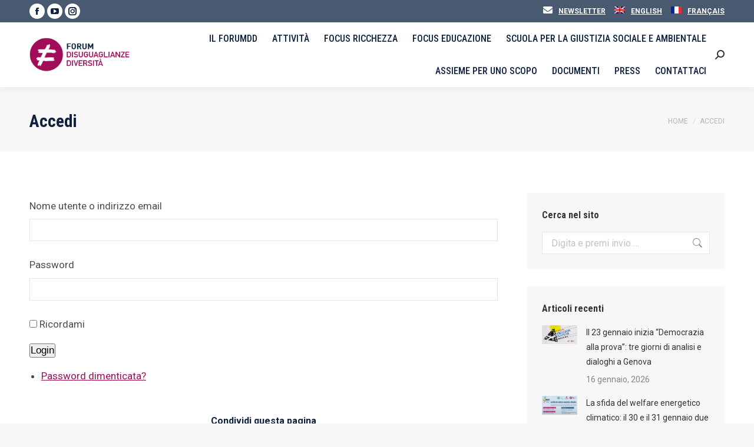

--- FILE ---
content_type: text/html; charset=UTF-8
request_url: https://www.forumdisuguaglianzediversita.org/login/?redirect_to=https%3A%2F%2Fwww.forumdisuguaglianzediversita.org%2Fle-dieci-sfide-green-che-non-si-possono-perdere%2F
body_size: 25083
content:
<!DOCTYPE html>
<!--[if !(IE 6) | !(IE 7) | !(IE 8)  ]><!-->
<html lang="it-IT" class="no-js">
<!--<![endif]-->
<head>
	<meta charset="UTF-8" />
				<meta name="viewport" content="width=device-width, initial-scale=1, maximum-scale=1, user-scalable=0"/>
			<meta name="theme-color" content="#a10d59"/>	<link rel="profile" href="https://gmpg.org/xfn/11" />
	<meta name='robots' content='index, follow, max-image-preview:large, max-snippet:-1, max-video-preview:-1' />
<script type="text/javascript">function rgmkInitGoogleMaps(){window.rgmkGoogleMapsCallback=true;try{jQuery(document).trigger("rgmkGoogleMapsLoad")}catch(err){}}</script>
	<!-- This site is optimized with the Yoast SEO plugin v26.7 - https://yoast.com/wordpress/plugins/seo/ -->
	<title>Accedi - Forum Disuguaglianze Diversit&agrave;</title>
	<link rel="canonical" href="https://www.forumdisuguaglianzediversita.org/login/" />
	<meta property="og:locale" content="it_IT" />
	<meta property="og:type" content="article" />
	<meta property="og:title" content="Accedi - Forum Disuguaglianze Diversit&agrave;" />
	<meta property="og:url" content="https://www.forumdisuguaglianzediversita.org/login/" />
	<meta property="og:site_name" content="Forum Disuguaglianze Diversit&agrave;" />
	<meta property="article:publisher" content="https://www.facebook.com/ForumDisuguaglianzeDiversita" />
	<meta name="twitter:card" content="summary_large_image" />
	<meta name="twitter:site" content="@DD_Forum" />
	<script type="application/ld+json" class="yoast-schema-graph">{"@context":"https://schema.org","@graph":[{"@type":"WebPage","@id":"https://www.forumdisuguaglianzediversita.org/login/","url":"https://www.forumdisuguaglianzediversita.org/login/","name":"Accedi - Forum Disuguaglianze Diversit&agrave;","isPartOf":{"@id":"https://www.forumdisuguaglianzediversita.org/#website"},"datePublished":"2018-03-08T16:51:58+00:00","breadcrumb":{"@id":"https://www.forumdisuguaglianzediversita.org/login/#breadcrumb"},"inLanguage":"it-IT","potentialAction":[{"@type":"ReadAction","target":["https://www.forumdisuguaglianzediversita.org/login/"]}]},{"@type":"BreadcrumbList","@id":"https://www.forumdisuguaglianzediversita.org/login/#breadcrumb","itemListElement":[{"@type":"ListItem","position":1,"name":"Home","item":"https://www.forumdisuguaglianzediversita.org/"},{"@type":"ListItem","position":2,"name":"Accedi"}]},{"@type":"WebSite","@id":"https://www.forumdisuguaglianzediversita.org/#website","url":"https://www.forumdisuguaglianzediversita.org/","name":"Forum Disuguaglianze Diversit&agrave;","description":"Ridurre le disuguaglianze, valorizzare le diversit&agrave;","publisher":{"@id":"https://www.forumdisuguaglianzediversita.org/#organization"},"potentialAction":[{"@type":"SearchAction","target":{"@type":"EntryPoint","urlTemplate":"https://www.forumdisuguaglianzediversita.org/?s={search_term_string}"},"query-input":{"@type":"PropertyValueSpecification","valueRequired":true,"valueName":"search_term_string"}}],"inLanguage":"it-IT"},{"@type":"Organization","@id":"https://www.forumdisuguaglianzediversita.org/#organization","name":"Forum Disuguaglianze Diversità","url":"https://www.forumdisuguaglianzediversita.org/","logo":{"@type":"ImageObject","inLanguage":"it-IT","@id":"https://www.forumdisuguaglianzediversita.org/#/schema/logo/image/","url":"https://www.forumdisuguaglianzediversita.org/wp-content/uploads/2018/02/profilo-yoast.png","contentUrl":"https://www.forumdisuguaglianzediversita.org/wp-content/uploads/2018/02/profilo-yoast.png","width":134,"height":134,"caption":"Forum Disuguaglianze Diversità"},"image":{"@id":"https://www.forumdisuguaglianzediversita.org/#/schema/logo/image/"},"sameAs":["https://www.facebook.com/ForumDisuguaglianzeDiversita","https://x.com/DD_Forum"]}]}</script>
	<!-- / Yoast SEO plugin. -->


<link rel='dns-prefetch' href='//www.googletagmanager.com' />
<link rel='dns-prefetch' href='//fonts.googleapis.com' />
<link rel="alternate" title="oEmbed (JSON)" type="application/json+oembed" href="https://www.forumdisuguaglianzediversita.org/wp-json/oembed/1.0/embed?url=https%3A%2F%2Fwww.forumdisuguaglianzediversita.org%2Flogin%2F" />
<link rel="alternate" title="oEmbed (XML)" type="text/xml+oembed" href="https://www.forumdisuguaglianzediversita.org/wp-json/oembed/1.0/embed?url=https%3A%2F%2Fwww.forumdisuguaglianzediversita.org%2Flogin%2F&#038;format=xml" />
<style id='wp-img-auto-sizes-contain-inline-css'>
img:is([sizes=auto i],[sizes^="auto," i]){contain-intrinsic-size:3000px 1500px}
/*# sourceURL=wp-img-auto-sizes-contain-inline-css */
</style>
<link rel='stylesheet' id='svc-front-css-css' href='https://www.forumdisuguaglianzediversita.org/wp-content/plugins/svc-post-grid-addon/assets/css/front.x42930.css' media='all' />
<link rel='stylesheet' id='svc-fontawosem-css-css' href='https://www.forumdisuguaglianzediversita.org/wp-content/plugins/svc-post-grid-addon/assets/css/font-awesome.min.x42930.css' media='all' />
<style id='wp-block-library-inline-css'>
:root{--wp-block-synced-color:#7a00df;--wp-block-synced-color--rgb:122,0,223;--wp-bound-block-color:var(--wp-block-synced-color);--wp-editor-canvas-background:#ddd;--wp-admin-theme-color:#007cba;--wp-admin-theme-color--rgb:0,124,186;--wp-admin-theme-color-darker-10:#006ba1;--wp-admin-theme-color-darker-10--rgb:0,107,160.5;--wp-admin-theme-color-darker-20:#005a87;--wp-admin-theme-color-darker-20--rgb:0,90,135;--wp-admin-border-width-focus:2px}@media (min-resolution:192dpi){:root{--wp-admin-border-width-focus:1.5px}}.wp-element-button{cursor:pointer}:root .has-very-light-gray-background-color{background-color:#eee}:root .has-very-dark-gray-background-color{background-color:#313131}:root .has-very-light-gray-color{color:#eee}:root .has-very-dark-gray-color{color:#313131}:root .has-vivid-green-cyan-to-vivid-cyan-blue-gradient-background{background:linear-gradient(135deg,#00d084,#0693e3)}:root .has-purple-crush-gradient-background{background:linear-gradient(135deg,#34e2e4,#4721fb 50%,#ab1dfe)}:root .has-hazy-dawn-gradient-background{background:linear-gradient(135deg,#faaca8,#dad0ec)}:root .has-subdued-olive-gradient-background{background:linear-gradient(135deg,#fafae1,#67a671)}:root .has-atomic-cream-gradient-background{background:linear-gradient(135deg,#fdd79a,#004a59)}:root .has-nightshade-gradient-background{background:linear-gradient(135deg,#330968,#31cdcf)}:root .has-midnight-gradient-background{background:linear-gradient(135deg,#020381,#2874fc)}:root{--wp--preset--font-size--normal:16px;--wp--preset--font-size--huge:42px}.has-regular-font-size{font-size:1em}.has-larger-font-size{font-size:2.625em}.has-normal-font-size{font-size:var(--wp--preset--font-size--normal)}.has-huge-font-size{font-size:var(--wp--preset--font-size--huge)}.has-text-align-center{text-align:center}.has-text-align-left{text-align:left}.has-text-align-right{text-align:right}.has-fit-text{white-space:nowrap!important}#end-resizable-editor-section{display:none}.aligncenter{clear:both}.items-justified-left{justify-content:flex-start}.items-justified-center{justify-content:center}.items-justified-right{justify-content:flex-end}.items-justified-space-between{justify-content:space-between}.screen-reader-text{border:0;clip-path:inset(50%);height:1px;margin:-1px;overflow:hidden;padding:0;position:absolute;width:1px;word-wrap:normal!important}.screen-reader-text:focus{background-color:#ddd;clip-path:none;color:#444;display:block;font-size:1em;height:auto;left:5px;line-height:normal;padding:15px 23px 14px;text-decoration:none;top:5px;width:auto;z-index:100000}html :where(.has-border-color){border-style:solid}html :where([style*=border-top-color]){border-top-style:solid}html :where([style*=border-right-color]){border-right-style:solid}html :where([style*=border-bottom-color]){border-bottom-style:solid}html :where([style*=border-left-color]){border-left-style:solid}html :where([style*=border-width]){border-style:solid}html :where([style*=border-top-width]){border-top-style:solid}html :where([style*=border-right-width]){border-right-style:solid}html :where([style*=border-bottom-width]){border-bottom-style:solid}html :where([style*=border-left-width]){border-left-style:solid}html :where(img[class*=wp-image-]){height:auto;max-width:100%}:where(figure){margin:0 0 1em}html :where(.is-position-sticky){--wp-admin--admin-bar--position-offset:var(--wp-admin--admin-bar--height,0px)}@media screen and (max-width:600px){html :where(.is-position-sticky){--wp-admin--admin-bar--position-offset:0px}}

/*# sourceURL=wp-block-library-inline-css */
</style>
<style id='classic-theme-styles-inline-css'>
/*! This file is auto-generated */
.wp-block-button__link{color:#fff;background-color:#32373c;border-radius:9999px;box-shadow:none;text-decoration:none;padding:calc(.667em + 2px) calc(1.333em + 2px);font-size:1.125em}.wp-block-file__button{background:#32373c;color:#fff;text-decoration:none}
/*# sourceURL=/wp-includes/css/classic-themes.min.css */
</style>
<link rel='stylesheet' id='bcct_style-css' href='https://www.forumdisuguaglianzediversita.org/wp-content/plugins/better-click-to-tweet/assets/css/styles.x42930.css' media='all' />
<link rel='stylesheet' id='contact-form-7-css' href='https://www.forumdisuguaglianzediversita.org/wp-content/plugins/contact-form-7/includes/css/styles.x42930.css' media='all' />
<link rel='stylesheet' id='searchandfilter-css' href='https://www.forumdisuguaglianzediversita.org/wp-content/plugins/search-filter/style.x42930.css' media='all' />
<link rel='stylesheet' id='theme-my-login-css' href='https://www.forumdisuguaglianzediversita.org/wp-content/plugins/theme-my-login/assets/styles/theme-my-login.min.x42930.css' media='all' />
<link rel='stylesheet' id='wcs-timetable-css' href='https://www.forumdisuguaglianzediversita.org/wp-content/plugins/weekly-class/assets/front/css/timetable.x42930.css' media='all' />
<style id='wcs-timetable-inline-css'>
.wcs-single__action .wcs-btn--action{color:rgba( 255,255,255,1);background-color:#A10252}
/*# sourceURL=wcs-timetable-inline-css */
</style>
<link rel='stylesheet' id='bigger-picture-css' href='https://www.forumdisuguaglianzediversita.org/wp-content/plugins/youtube-channel/assets/lib/bigger-picture/css/bigger-picture.min.x42930.css' media='all' />
<link rel='stylesheet' id='youtube-channel-css' href='https://www.forumdisuguaglianzediversita.org/wp-content/plugins/youtube-channel/assets/css/youtube-channel.min.x42930.css' media='all' />
<link rel='stylesheet' id='megamenu-css' href='https://www.forumdisuguaglianzediversita.org/wp-content/uploads/maxmegamenu/style.x42930.css' media='all' />
<link rel='stylesheet' id='dashicons-css' href='https://www.forumdisuguaglianzediversita.org/wp-includes/css/dashicons.min.x42930.css' media='all' />
<link rel='stylesheet' id='megamenu-google-fonts-css' href='//fonts.googleapis.com/css?family=Oswald%3A400%2C700%7CRoboto%3A400%2C700&#038;ver=6.9' media='all' />
<link rel='stylesheet' id='megamenu-genericons-css' href='https://www.forumdisuguaglianzediversita.org/wp-content/plugins/megamenu-pro/icons/genericons/genericons/genericons.x42930.css' media='all' />
<link rel='stylesheet' id='megamenu-fontawesome-css' href='https://www.forumdisuguaglianzediversita.org/wp-content/plugins/megamenu-pro/icons/fontawesome/css/font-awesome.min.x42930.css' media='all' />
<link rel='stylesheet' id='megamenu-fontawesome5-css' href='https://www.forumdisuguaglianzediversita.org/wp-content/plugins/megamenu-pro/icons/fontawesome5/css/all.min.x42930.css' media='all' />
<link rel='stylesheet' id='megamenu-fontawesome6-css' href='https://www.forumdisuguaglianzediversita.org/wp-content/plugins/megamenu-pro/icons/fontawesome6/css/all.min.x42930.css' media='all' />
<link rel='stylesheet' id='the7-font-css' href='https://www.forumdisuguaglianzediversita.org/wp-content/themes/dt-the7/fonts/icomoon-the7-font/icomoon-the7-font.min.x42930.css' media='all' />
<link rel='stylesheet' id='the7-awesome-fonts-css' href='https://www.forumdisuguaglianzediversita.org/wp-content/themes/dt-the7/fonts/FontAwesome/css/all.min.x42930.css' media='all' />
<link rel='stylesheet' id='the7-awesome-fonts-back-css' href='https://www.forumdisuguaglianzediversita.org/wp-content/themes/dt-the7/fonts/FontAwesome/back-compat.min.x42930.css' media='all' />
<link rel='stylesheet' id='the7-Defaults-css' href='https://www.forumdisuguaglianzediversita.org/wp-content/uploads/smile_fonts/Defaults/Defaults.x42930.css' media='all' />
<link rel='stylesheet' id='dt-web-fonts-css' href='https://fonts.googleapis.com/css?family=Roboto:400,600,700%7CRoboto+Condensed:400,500,600,700' media='all' />
<link rel='stylesheet' id='dt-main-css' href='https://www.forumdisuguaglianzediversita.org/wp-content/themes/dt-the7/css/main.min.x42930.css' media='all' />
<style id='dt-main-inline-css'>
body #load {
  display: block;
  height: 100%;
  overflow: hidden;
  position: fixed;
  width: 100%;
  z-index: 9901;
  opacity: 1;
  visibility: visible;
  transition: all .35s ease-out;
}
.load-wrap {
  width: 100%;
  height: 100%;
  background-position: center center;
  background-repeat: no-repeat;
  text-align: center;
  display: -ms-flexbox;
  display: -ms-flex;
  display: flex;
  -ms-align-items: center;
  -ms-flex-align: center;
  align-items: center;
  -ms-flex-flow: column wrap;
  flex-flow: column wrap;
  -ms-flex-pack: center;
  -ms-justify-content: center;
  justify-content: center;
}
.load-wrap > svg {
  position: absolute;
  top: 50%;
  left: 50%;
  transform: translate(-50%,-50%);
}
#load {
  background: var(--the7-elementor-beautiful-loading-bg,#ffffff);
  --the7-beautiful-spinner-color2: var(--the7-beautiful-spinner-color,rgba(97,98,103,0.4));
}

/*# sourceURL=dt-main-inline-css */
</style>
<link rel='stylesheet' id='the7-custom-scrollbar-css' href='https://www.forumdisuguaglianzediversita.org/wp-content/themes/dt-the7/lib/custom-scrollbar/custom-scrollbar.min.x42930.css' media='all' />
<link rel='stylesheet' id='the7-wpbakery-css' href='https://www.forumdisuguaglianzediversita.org/wp-content/themes/dt-the7/css/wpbakery.min.x42930.css' media='all' />
<link rel='stylesheet' id='the7-css-vars-css' href='https://www.forumdisuguaglianzediversita.org/wp-content/uploads/the7-css/css-vars.x42930.css' media='all' />
<link rel='stylesheet' id='dt-custom-css' href='https://www.forumdisuguaglianzediversita.org/wp-content/uploads/the7-css/custom.x42930.css' media='all' />
<link rel='stylesheet' id='dt-media-css' href='https://www.forumdisuguaglianzediversita.org/wp-content/uploads/the7-css/media.x42930.css' media='all' />
<link rel='stylesheet' id='the7-mega-menu-css' href='https://www.forumdisuguaglianzediversita.org/wp-content/uploads/the7-css/mega-menu.x42930.css' media='all' />
<link rel='stylesheet' id='style-css' href='https://www.forumdisuguaglianzediversita.org/wp-content/themes/dt-the7-child/style.x42930.css' media='all' />
<link rel='stylesheet' id='__EPYT__style-css' href='https://www.forumdisuguaglianzediversita.org/wp-content/plugins/youtube-embed-plus/styles/ytprefs.min.x42930.css' media='all' />
<style id='__EPYT__style-inline-css'>

                .epyt-gallery-thumb {
                        width: 33.333%;
                }
                
/*# sourceURL=__EPYT__style-inline-css */
</style>
<link rel='stylesheet' id='smart-grid-builder-css' href='https://www.forumdisuguaglianzediversita.org/wp-content/plugins/visucom-ss-grid-builder//assets/css/style.x42930.css' media='all' />
<link rel='stylesheet' id='cleverfont-css' href='//www.forumdisuguaglianzediversita.org/wp-content/plugins/clever-mega-menu/assets/vendor/cleverfont/style.min.x42930.css' media='all' />
<style id='cleverfont-inline-css'>
.cmm-content-container .vc_custom_heading > a{font-family:inherit !important;font-weight:inherit !important;font-size:inherit !important;color:inherit !important;}.cmm-toggle-wrapper{display:none;}.cmm-toggle-wrapper .toggle-icon-open,.cmm-toggle-wrapper .toggle-icon-close{margin-right:5px;}.cmm-toggle-wrapper .toggle-icon-close{display:none;}.cmm-toggle-wrapper .cmm-toggle{color:#333;line-height:20px;text-align:center;padding:10px;display:inline-block;border:1px solid #ddd;border-radius:0;background:#fff;}.cmm-toggle-wrapper .cmm-toggle:hover{cursor:pointer;}.cmm-container .cmm.cmm-theme-categorie{font-size:14px;font-weight:400;letter-spacing:normal;line-height:1.6;text-transform:none;color:#636363;width:100%;height:auto;display:table;margin:0px 0px 0px 0px;padding:0px 0px 0px 0px;border-width:0px 0px 0px 0px;border-style:solid;border-color:rgba(255, 255, 255, 0.1);border-radius:0px 0px 0px 0px;background:rgba(0, 0, 0, 0);background:-webkit-gradient(linear, left top, left bottom, from(rgba(0, 0, 0, 0)), to(rgba(0, 0, 0, 0)));background:-moz-linear-gradient(top, rgba(0, 0, 0, 0), rgba(0, 0, 0, 0));background:-ms-linear-gradient(top, rgba(0, 0, 0, 0), rgba(0, 0, 0, 0));background:-o-linear-gradient(top, rgba(0, 0, 0, 0), rgba(0, 0, 0, 0));background:linear-gradient(to bottom, rgba(0, 0, 0, 0), rgba(0, 0, 0, 0));filter:progid:DXImageTransform.Microsoft.gradient(startColorstr='rgba(0, 0, 0, 0)', endColorstr='rgba(0, 0, 0, 0)');list-style-type:none;position:relative;z-index:999;}.cmm-container .cmm.cmm-theme-categorie ul,.cmm-container .cmm.cmm-theme-categorie ol{list-style-type:none;}.cmm-container .cmm.cmm-theme-categorie ul{float:none;display:block;border:0;padding:0;position:static;}.cmm-container .cmm.cmm-theme-categorie ul:before,.cmm-container .cmm.cmm-theme-categorie ul:after{display:none;}.cmm-container .cmm.cmm-theme-categorie ul li{float:none;border:0;}.cmm-container .cmm.cmm-theme-categorie *:hover,.cmm-container .cmm.cmm-theme-categorie a:hover,.cmm-container .cmm.cmm-theme-categorie li:hover,.cmm-container .cmm.cmm-theme-categorie *:focus,.cmm-container .cmm.cmm-theme-categorie a:focus,.cmm-container .cmm.cmm-theme-categorie li:focus,.cmm-container .cmm.cmm-theme-categorie *:active,.cmm-container .cmm.cmm-theme-categorie a:active,.cmm-container .cmm.cmm-theme-categorie li:active{outline:none;}.cmm-container .cmm.cmm-theme-categorie a,.cmm-container .cmm.cmm-theme-categorie .cmm-nav-link{color:#636363;font-size:14px;font-weight:400;line-height:1.6;text-transform:none;width:auto;display:block;-webkit-box-shadow:none;box-shadow:none;}.cmm-container .cmm.cmm-theme-categorie a > .cmm-icon,.cmm-container .cmm.cmm-theme-categorie .cmm-nav-link > .cmm-icon{margin-right:5px;}.cmm-container .cmm.cmm-theme-categorie a > .cmm-icon i.dashicons,.cmm-container .cmm.cmm-theme-categorie .cmm-nav-link > .cmm-icon i.dashicons{vertical-align:sub;}.cmm-container .cmm.cmm-theme-categorie a:hover,.cmm-container .cmm.cmm-theme-categorie a:active{color:#a10d59;}.cmm-container .cmm.cmm-theme-categorie li{height:auto;background:none;}.cmm-container .cmm.cmm-theme-categorie li > a,.cmm-container .cmm.cmm-theme-categorie li > .cmm-nav-link{position:relative;}.cmm-container .cmm.cmm-theme-categorie li > ul,.cmm-container .cmm.cmm-theme-categorie li > .cmm-sub-container,.cmm-container .cmm.cmm-theme-categorie li > .cmm-content-container{position:absolute;left:100%;top:0;text-align:left;min-width:200px;z-index:999;visibility:hidden;opacity:0;transition:all 0.3s ease-in;}.cmm-container .cmm.cmm-theme-categorie li > ul .menu-item a,.cmm-container .cmm.cmm-theme-categorie li > .cmm-sub-container .menu-item a,.cmm-container .cmm.cmm-theme-categorie li > .cmm-content-container .menu-item a,.cmm-container .cmm.cmm-theme-categorie li > ul .cmm-nav-link,.cmm-container .cmm.cmm-theme-categorie li > .cmm-sub-container .cmm-nav-link,.cmm-container .cmm.cmm-theme-categorie li > .cmm-content-container .cmm-nav-link{display:block;padding:5px 20px 5px 20px;}.cmm-container .cmm.cmm-theme-categorie li .cmm-sub-container ul.sub-menu,.cmm-container .cmm.cmm-theme-categorie li .cmm-sub-container .cmm-sub-wrapper{width:auto !important;margin:0;padding:5px 0px 5px 0px;border-width:0px 0px 0px 0px;border-style:solid;border-color:rgba(255, 255, 255, 0.1);border-radius:0px 0px 0px 0px;box-shadow:0px 0px 12px 0px rgba(0, 0, 0, 0.3);background:#fff;background:-webkit-gradient(linear, left top, left bottom, from(#fff), to(#fff));background:-moz-linear-gradient(top, #fff, #fff);background:-ms-linear-gradient(top, #fff, #fff);background:-o-linear-gradient(top, #fff, #fff);background:linear-gradient(to bottom, #fff, #fff);filter:progid:DXImageTransform.Microsoft.gradient(startColorstr='#fff', endColorstr='#fff');}.cmm-container .cmm.cmm-theme-categorie li > .cmm-sub-container,.cmm-container .cmm.cmm-theme-categorie li > .cmm-content-container{background:none;}.cmm-container .cmm.cmm-theme-categorie li .cmm-sub-container > ul.sub-menu,.cmm-container .cmm.cmm-theme-categorie li .cmm-sub-container .cmm-sub-wrapper{position:static;display:block !important;opacity:1 !important;}.cmm-container .cmm.cmm-theme-categorie li > .cmm-sub-container .sub-menu li,.cmm-container .cmm.cmm-theme-categorie li > .cmm-sub-container .cmm-sub-wrapper li{position:relative;padding:0;}.cmm-container .cmm.cmm-theme-categorie li > .cmm-sub-container .sub-menu li:hover,.cmm-container .cmm.cmm-theme-categorie li > .cmm-sub-container .cmm-sub-wrapper li:hover,.cmm-container .cmm.cmm-theme-categorie li > .cmm-sub-container .sub-menu li.focus,.cmm-container .cmm.cmm-theme-categorie li > .cmm-sub-container .cmm-sub-wrapper li.focus{padding:0;background:none;}.cmm-container .cmm.cmm-theme-categorie li > .cmm-sub-container .sub-menu li > a,.cmm-container .cmm.cmm-theme-categorie li > .cmm-sub-container .cmm-sub-wrapper li > a,.cmm-container .cmm.cmm-theme-categorie li > .cmm-sub-container .sub-menu li > .cmm-nav-link,.cmm-container .cmm.cmm-theme-categorie li > .cmm-sub-container .cmm-sub-wrapper li > .cmm-nav-link{border-width:0px 0px 0px 0px;border-style:solid;border-color:rgba(255, 255, 255, 0.1);color:#0e2240;font-size:13px;font-weight:400;letter-spacing:normal;line-height:1.6;text-transform:none;background-color:rgba(255, 255, 255, 0);}.cmm-container .cmm.cmm-theme-categorie li > .cmm-sub-container .sub-menu li > a:hover,.cmm-container .cmm.cmm-theme-categorie li > .cmm-sub-container .cmm-sub-wrapper li > a:hover{color:#a10d59;border-style:solid;border-color:rgba(255, 255, 255, 0.1);background-color:rgba(255, 255, 255, 0);}.cmm-container .cmm.cmm-theme-categorie li > .cmm-sub-container .sub-menu li.menu-item-has-children > .cmm-dropdown-toggle,.cmm-container .cmm.cmm-theme-categorie li > .cmm-sub-container .cmm-sub-wrapper li.menu-item-has-children > .cmm-dropdown-toggle{color:#0e2240;}.cmm-container .cmm.cmm-theme-categorie li > .cmm-sub-container .sub-menu li:last-child > a,.cmm-container .cmm.cmm-theme-categorie li > .cmm-sub-container .cmm-sub-wrapper li:last-child > a,.cmm-container .cmm.cmm-theme-categorie li > .cmm-sub-container .sub-menu li:last-child > .cmm-nav-link,.cmm-container .cmm.cmm-theme-categorie li > .cmm-sub-container .cmm-sub-wrapper li:last-child > .cmm-nav-link{border-width:0px;}.cmm-container .cmm.cmm-theme-categorie li > .cmm-content-container{border:0;}.cmm-container .cmm.cmm-theme-categorie li > .cmm-content-container .cmm-content-wrapper{position:relative;left:auto;right:auto;padding:20px 20px 20px 20px;border-width:0px 0px 0px 0px;border-style:solid;border-color:rgba(255, 255, 255, 0.1);border-radius:0px 0px 0px 0px;box-shadow:0px 0px 12px 0px rgba(0, 0, 0, 0.3);background:#fff;background:-webkit-gradient(linear, left top, left bottom, from(#fff), to(#fff));background:-moz-linear-gradient(top, #fff, #fff);background:-ms-linear-gradient(top, #fff, #fff);background:-o-linear-gradient(top, #fff, #fff);background:linear-gradient(to bottom, #fff, #fff);filter:progid:DXImageTransform.Microsoft.gradient(startColorstr='#fff', endColorstr='#fff');}.cmm-container .cmm.cmm-theme-categorie li > .cmm-content-container .cmm-content-wrapper .vc_row{position:relative;z-index:1;}.cmm-container .cmm.cmm-theme-categorie li > .cmm-content-container .cmm-content-wrapper .cmm-panel-image{position:absolute;z-index:0;right:0;bottom:0;max-height:100%;}.cmm-container .cmm.cmm-theme-categorie li > .cmm-content-container .cmm-content-wrapper ul{left:auto;}.cmm-container .cmm.cmm-theme-categorie li > .cmm-content-container .cmm-content-wrapper .widget ul.menu li + li{margin:0;}.cmm-container .cmm.cmm-theme-categorie li > .cmm-content-container .cmm-content-wrapper .widget ul.menu li{margin:0;padding:0;border:0;}.cmm-container .cmm.cmm-theme-categorie li > .cmm-content-container .cmm-content-wrapper .widget ul.menu li a{width:auto;}.cmm-container .cmm.cmm-theme-categorie li > .cmm-content-container .cmm-content-wrapper .widget ul.menu li a:focus,.cmm-container .cmm.cmm-theme-categorie li > .cmm-content-container .cmm-content-wrapper .widget ul.menu li a:hover{box-shadow:none;}.cmm-container .cmm.cmm-theme-categorie li > .cmm-content-container .cmm-content-wrapper .widget ul.menu li:hover{padding:0;}.cmm-container .cmm.cmm-theme-categorie li > .cmm-content-container .cmm-content-wrapper ul.sub-menu{left:100%;margin:0;padding:0px 0px 0px 0px;border-width:0px 0px 0px 0px;border-style:solid;border-color:rgba(255, 255, 255, 0.1);border-radius:0px 0px 0px 0px;box-shadow:0px 0px 12px 0px rgba(0, 0, 0, 0.3);background:#fff;background:-webkit-gradient(linear, left top, left bottom, from(#fff), to(#fff));background:-moz-linear-gradient(top, #fff, #fff);background:-ms-linear-gradient(top, #fff, #fff);background:-o-linear-gradient(top, #fff, #fff);background:linear-gradient(to bottom, #fff, #fff);filter:progid:DXImageTransform.Microsoft.gradient(startColorstr='#fff', endColorstr='#fff');}.cmm-container .cmm.cmm-theme-categorie li > .cmm-content-container .cmm-content-wrapper ul.menu{opacity:1;display:block;visibility:inherit;}.cmm-container .cmm.cmm-theme-categorie li > .cmm-content-container .cmm-content-wrapper ul.menu li{padding:0;}.cmm-container .cmm.cmm-theme-categorie li > .cmm-content-container .cmm-content-wrapper ul.menu li:hover,.cmm-container .cmm.cmm-theme-categorie li > .cmm-content-container .cmm-content-wrapper ul.menu li.focus{padding:0;background:none;}.cmm-container .cmm.cmm-theme-categorie li > .cmm-content-container .cmm-content-wrapper ul.menu > li > a,.cmm-container .cmm.cmm-theme-categorie li > .cmm-content-container .cmm-content-wrapper ul.menu > li > .cmm-nav-link{padding:8px 0px 8px 0px;border-width:0px 0px 0px 0px;border-style:solid;border-color:rgba(255, 255, 255, 0.1);color:#636363;font-size:14px;font-weight:400;letter-spacing:normal;line-height:1.6;text-transform:capitalize;background-color:#fff;}.cmm-container .cmm.cmm-theme-categorie li > .cmm-content-container .cmm-content-wrapper ul.menu > li > a:hover{color:#f26522;border-style:solid;border-color:rgba(255, 255, 255, 0.1);background-color:#fff;}.cmm-container .cmm.cmm-theme-categorie li > .cmm-content-container .cmm-content-wrapper ul.menu > li:last-child > a,.cmm-container .cmm.cmm-theme-categorie li > .cmm-content-container .cmm-content-wrapper ul.menu > li:last-child > .cmm-nav-link{border-width:0px;}.cmm-container .cmm.cmm-theme-categorie li > .cmm-content-container .cmm-content-wrapper ul.menu > li li a,.cmm-container .cmm.cmm-theme-categorie li > .cmm-content-container .cmm-content-wrapper ul.menu > li li > .cmm-nav-link{padding:8px 15px 8px 15px;border-width:0px 0px 0px 0px;border-style:solid;border-color:rgba(255, 255, 255, 0.1);color:#636363;font-size:14px;font-weight:400;letter-spacing:normal;line-height:1.6;text-transform:capitalize;background-color:#fff;}.cmm-container .cmm.cmm-theme-categorie li > .cmm-content-container .cmm-content-wrapper ul.menu > li li a:hover{color:#f26522;border-color:rgba(255, 255, 255, 0.1);border-style:solid;background-color:#fff;}.cmm-container .cmm.cmm-theme-categorie li > .cmm-content-container .cmm-content-wrapper ul.menu > li li.menu-item-has-children > .cmm-dropdown-toggle{color:#636363;}.cmm-container .cmm.cmm-theme-categorie li ul li{border:0;}.cmm-container .cmm.cmm-theme-categorie li ul li:hover > ul,.cmm-container .cmm.cmm-theme-categorie li ul li:hover > .cmm-sub-container,.cmm-container .cmm.cmm-theme-categorie li ul li:hover > .cmm-content-container{top:0;left:100%;right:auto;}.cmm-container .cmm.cmm-theme-categorie li.cmm-mega > .cmm-sub-container,.cmm-container .cmm.cmm-theme-categorie li.cmm-mega:hover > .cmm-sub-container{display:none !important;}.cmm-container .cmm.cmm-theme-categorie li.cmm-mega.cmm-layout-left_edge_item .cmm-content-container{left:0;right:auto;}.cmm-container .cmm.cmm-theme-categorie li.cmm-mega.cmm-layout-right_edge_item .cmm-content-container{left:auto;right:0;}.cmm-container .cmm.cmm-theme-categorie li.cmm-mega ul.menu{border:0;box-shadow:none;position:static;}.cmm-container .cmm.cmm-theme-categorie li.cmm-mega ul.menu > li{border:0;}.cmm-container .cmm.cmm-theme-categorie li.menu-item-has-children > a:after,.cmm-container .cmm.cmm-theme-categorie li.menu-item-has-children > .cmm-nav-link:after{color:inherit;font-size:12px;font-family:Dashicons;content:'\f140';line-height:1;position:absolute;top:50%;right:5px;margin:-6px 0 0 0;vertical-align:middle;display:inline-block;-webkit-transform:rotate(0);-moz-transform:rotate(0);-ms-transform:rotate(0);transform:rotate(0);}.cmm-container .cmm.cmm-theme-categorie li .cmm-dropdown-toggle{display:none;}.cmm-container .cmm.cmm-theme-categorie li:hover > ul,.cmm-container .cmm.cmm-theme-categorie li:hover > .cmm-sub-container,.cmm-container .cmm.cmm-theme-categorie li:hover > .cmm-content-container{visibility:visible;opacity:1;z-index:1000;}.cmm-container .cmm.cmm-theme-categorie li:hover > .cmm-sub-container > ul.sub-menu,.cmm-container .cmm.cmm-theme-categorie li:hover > .cmm-sub-container .cmm-sub-wrapper{visibility:visible !important;opacity:1 !important;}.cmm-container .cmm.cmm-theme-categorie li:hover > a{color:#a10d59;}.cmm-container .cmm.cmm-theme-categorie > li{position:relative;display:inline-block;}.cmm-container .cmm.cmm-theme-categorie > li > a,.cmm-container .cmm.cmm-theme-categorie > li > .cmm-nav-link{color:#fff;border-width:0px 0px 0px 0px;border-style:solid;border-color:rgba(255, 255, 255, 0.1);font-size:14px;font-weight:600;text-transform:none;letter-spacing:normal;height:40px;line-height:40px;margin:0px 0px 0px 0px;padding:0px 40px 0px 40px;background-color:#485970;}.cmm-container .cmm.cmm-theme-categorie > li > a:hover{border-style:solid;border-color:rgba(255, 255, 255, 0.1);color:#fff;background-color:#0e2240;}.cmm-container .cmm.cmm-theme-categorie > li > a:active,.cmm-container .cmm.cmm-theme-categorie > li > a.active{background-color:#0e2240;}.cmm-container .cmm.cmm-theme-categorie > li.cmm-current-menu-item > a{color:#fff;}.cmm-container .cmm.cmm-theme-categorie > li > .cmm-dropdown-toggle{color:#fff;}.cmm-container .cmm.cmm-theme-categorie > li:last-child > a,.cmm-container .cmm.cmm-theme-categorie > li:last-child > .cmm-nav-link{border-width:0px;}.cmm-container .cmm.cmm-theme-categorie > li > ul,.cmm-container .cmm.cmm-theme-categorie > li > .cmm-sub-container,.cmm-container .cmm.cmm-theme-categorie > li > .cmm-content-container{top:100%;left:0;}.cmm-container .cmm.cmm-theme-categorie > li li.menu-item-has-children > a:after,.cmm-container .cmm.cmm-theme-categorie > li li.menu-item-has-children > .cmm-nav-link:after{font-family:Dashicons;content:'\f139';}.cmm-container .cmm.cmm-theme-categorie > li:hover > ul,.cmm-container .cmm.cmm-theme-categorie > li:hover > .cmm-sub-container,.cmm-container .cmm.cmm-theme-categorie > li:hover > .cmm-content-container{top:100%;}.cmm-container .cmm.cmm-theme-categorie > li:hover > a,.cmm-container .cmm.cmm-theme-categorie > li.current-menu-item > a,.cmm-container .cmm.cmm-theme-categorie > li.current-menu-ancestor > a{color:#fff;}.cmm-container .cmm.cmm-theme-categorie .current-menu-item > a,.cmm-container .cmm.cmm-theme-categorie .current-menu-ancestor > a{color:#a10d59;}.cmm-container .cmm.cmm-theme-categorie .widget{border:0;padding:0;margin:0;}.cmm-container .cmm.cmm-theme-categorie .widgettitle,.cmm-container .cmm.cmm-theme-categorie .widget-title,.cmm-container .cmm.cmm-theme-categorie .wpb_heading,.cmm-container .cmm.cmm-theme-categorie .clever-custom-title{font-size:15px;font-weight:600;color:#252525;text-transform:uppercase;letter-spacing:normal;padding:0px 0px 0px 0px;margin:0px 0px 20px 0px;border-radius:0px 0px 0px 0px;border-width:0px 0px 0px 0px;border-style:solid;border-color:rgba(255, 255, 255, 0.1);background:#fff;background:-webkit-gradient(linear, left top, left bottom, from(#fff), to(#fff));background:-moz-linear-gradient(top, #fff, #fff);background:-ms-linear-gradient(top, #fff, #fff);background:-o-linear-gradient(top, #fff, #fff);background:linear-gradient(to bottom, #fff, #fff);filter:progid:DXImageTransform.Microsoft.gradient(startColorstr='#fff', endColorstr='#fff');}.cmm-container .cmm.cmm-theme-categorie.cmm-horizontal.cmm-horizontal-align-left{text-align:left;}.cmm-container .cmm.cmm-theme-categorie.cmm-horizontal.cmm-horizontal-align-right{text-align:right;}.cmm-container .cmm.cmm-theme-categorie.cmm-horizontal.cmm-horizontal-align-center{text-align:center;}.cmm-container .cmm.cmm-theme-categorie.cmm-menu-fade-up li.menu-item-has-children > ul.menu,.cmm-container .cmm.cmm-theme-categorie.cmm-menu-fade-up li.menu-item-has-children > .cmm-sub-container,.cmm-container .cmm.cmm-theme-categorie.cmm-menu-fade-up li.menu-item-has-children > .cmm-content-container{top:calc(100% + 40px);}.cmm-container .cmm.cmm-theme-categorie.cmm-menu-fade-up li.menu-item-has-children:hover > ul.menu,.cmm-container .cmm.cmm-theme-categorie.cmm-menu-fade-up li.menu-item-has-children:hover > .cmm-sub-container,.cmm-container .cmm.cmm-theme-categorie.cmm-menu-fade-up li.menu-item-has-children:hover > .cmm-content-container{top:0;}.cmm-container .cmm.cmm-theme-categorie.cmm-menu-fade-up > li.menu-item-has-children:hover > ul.menu,.cmm-container .cmm.cmm-theme-categorie.cmm-menu-fade-up > li.menu-item-has-children:hover > .cmm-sub-container,.cmm-container .cmm.cmm-theme-categorie.cmm-menu-fade-up > li.menu-item-has-children:hover > .cmm-content-container{top:100%;}.cmm-container .cmm.cmm-theme-categorie.cmm-no-effect li > ul,.cmm-container .cmm.cmm-theme-categorie.cmm-no-effect li > .cmm-sub-container,.cmm-container .cmm.cmm-theme-categorie.cmm-no-effect li > .cmm-content-container{-moz-transition:none;-webkit-transition:none;-o-transition:none;-ms-transition:none;transition:none;}.cmm-container .cmm.cmm-theme-categorie.cmm-no-effect li:hover > ul,.cmm-container .cmm.cmm-theme-categorie.cmm-no-effect li:hover > .cmm-sub-container,.cmm-container .cmm.cmm-theme-categorie.cmm-no-effect li:hover > .cmm-content-container{-moz-transition:none;-webkit-transition:none;-o-transition:none;-ms-transition:none;transition:none;}.cmm-container .cmm.cmm-theme-categorie.cmm-vertical{width:100%;max-width:400px;}.cmm-container .cmm.cmm-theme-categorie.cmm-vertical a > .cmm-icon,.cmm-container .cmm.cmm-theme-categorie.cmm-vertical .cmm-nav-link > .cmm-icon{margin-right:12px;}.cmm-container .cmm.cmm-theme-categorie.cmm-vertical a > .cmm-icon i.dashicons,.cmm-container .cmm.cmm-theme-categorie.cmm-vertical .cmm-nav-link > .cmm-icon i.dashicons{vertical-align:sub;}.cmm-container .cmm.cmm-theme-categorie.cmm-vertical li.menu-item-has-children > a:after,.cmm-container .cmm.cmm-theme-categorie.cmm-vertical li.menu-item-has-children > .cmm-nav-link:after{font-family:Dashicons;content:'\f139';right:6px;}.cmm-container .cmm.cmm-theme-categorie.cmm-vertical li > .cmm-content-container .cmm-content-wrapper ul.menu li{position:relative;}.cmm-container .cmm.cmm-theme-categorie.cmm-vertical > li{float:left;display:block;width:100%;}.cmm-container .cmm.cmm-theme-categorie.cmm-vertical > li > ul,.cmm-container .cmm.cmm-theme-categorie.cmm-vertical > li > .cmm-sub-container,.cmm-container .cmm.cmm-theme-categorie.cmm-vertical > li > .cmm-content-container{top:0;right:auto;}.cmm-container .cmm.cmm-theme-categorie.cmm-vertical > li > a,.cmm-container .cmm.cmm-theme-categorie.cmm-vertical > li > .cmm-nav-link{height:auto;line-height:1.6;text-align:left;}.cmm-container .cmm.cmm-theme-categorie.cmm-vertical > li li.menu-item-has-children > a:after,.cmm-container .cmm.cmm-theme-categorie.cmm-vertical > li li.menu-item-has-children > .cmm-nav-link:after{font-family:Dashicons;content:'\f139';}.cmm-container .cmm.cmm-theme-categorie.cmm-vertical > li:hover > ul,.cmm-container .cmm.cmm-theme-categorie.cmm-vertical > li:hover > .cmm-sub-container,.cmm-container .cmm.cmm-theme-categorie.cmm-vertical > li:hover > .cmm-content-container{top:0;}.cmm-container .cmm.cmm-theme-categorie.cmm-vertical.submenu-vertical-default > li{position:relative !important;}.cmm-container .cmm.cmm-theme-categorie.cmm-vertical.submenu-vertical-full-width{position:relative !important;}.cmm-container .cmm.cmm-theme-categorie.cmm-vertical.submenu-vertical-full-width > li.cmm-mega{position:static !important;}.cmm-container .cmm.cmm-theme-categorie.cmm-vertical.submenu-vertical-full-width > li.cmm-mega > .cmm-content-container{height:100%;}.cmm-container .cmm.cmm-theme-categorie.cmm-vertical.submenu-vertical-full-width > li.cmm-mega > .cmm-content-container > .cmm-content-wrapper{height:100%;}.cmm-container .cmm.cmm-theme-categorie.cmm-vertical.cmm-menu-fade-up li.menu-item-has-children > ul.menu,.cmm-container .cmm.cmm-theme-categorie.cmm-vertical.cmm-menu-fade-up li.menu-item-has-children > .cmm-sub-container,.cmm-container .cmm.cmm-theme-categorie.cmm-vertical.cmm-menu-fade-up li.menu-item-has-children > .cmm-content-container{top:0;left:calc(100% + 40px);}.cmm-container .cmm.cmm-theme-categorie.cmm-vertical.cmm-menu-fade-up li.menu-item-has-children:hover > ul.menu,.cmm-container .cmm.cmm-theme-categorie.cmm-vertical.cmm-menu-fade-up li.menu-item-has-children:hover > .cmm-sub-container,.cmm-container .cmm.cmm-theme-categorie.cmm-vertical.cmm-menu-fade-up li.menu-item-has-children:hover > .cmm-content-container{top:0;left:100%;}.cmm-container .cmm.cmm-theme-categorie.cmm-vertical.cmm-menu-fade-up > li.menu-item-has-children:hover > ul.menu,.cmm-container .cmm.cmm-theme-categorie.cmm-vertical.cmm-menu-fade-up > li.menu-item-has-children:hover > .cmm-sub-container,.cmm-container .cmm.cmm-theme-categorie.cmm-vertical.cmm-menu-fade-up > li.menu-item-has-children:hover > .cmm-content-container{top:0;left:100%;}.cmm-container .cmm.cmm-theme-categorie.cmm-vertical.cmm-vertical-align-left{float:left !important;}.cmm-container .cmm.cmm-theme-categorie.cmm-vertical.cmm-vertical-align-right{float:right !important;}.cmm-container .cmm.cmm-theme-categorie.cmm-vertical.cmm-vertical-align-right > li > ul,.cmm-container .cmm.cmm-theme-categorie.cmm-vertical.cmm-vertical-align-right > li > .cmm-sub-container,.cmm-container .cmm.cmm-theme-categorie.cmm-vertical.cmm-vertical-align-right > li > .cmm-content-container{left:auto;right:calc(100% + 40px);}.cmm-container .cmm.cmm-theme-categorie.cmm-vertical.cmm-vertical-align-right > li li.menu-item-has-children > a:after,.cmm-container .cmm.cmm-theme-categorie.cmm-vertical.cmm-vertical-align-right > li li.menu-item-has-children > .cmm-nav-link:after{font-family:Dashicons;content:'\f341';}.cmm-container .cmm.cmm-theme-categorie.cmm-vertical.cmm-vertical-align-right li ul li:hover ul,.cmm-container .cmm.cmm-theme-categorie.cmm-vertical.cmm-vertical-align-right li ul li:hover > .cmm-sub-container,.cmm-container .cmm.cmm-theme-categorie.cmm-vertical.cmm-vertical-align-right li ul li:hover > .cmm-content-container{left:auto;right:100%;}.cmm-container .cmm.cmm-theme-categorie.cmm-vertical.cmm-vertical-align-right li.menu-item-has-children > a:after,.cmm-container .cmm.cmm-theme-categorie.cmm-vertical.cmm-vertical-align-right li.menu-item-has-children > .cmm-nav-link:after{font-family:Dashicons;content:'\f341';left:5px;right:auto;}.cmm-container .cmm.cmm-theme-categorie.cmm-vertical.cmm-vertical-align-right.cmm-menu-fade-up li.menu-item-has-children > ul.menu,.cmm-container .cmm.cmm-theme-categorie.cmm-vertical.cmm-vertical-align-right.cmm-menu-fade-up li.menu-item-has-children > .cmm-sub-container,.cmm-container .cmm.cmm-theme-categorie.cmm-vertical.cmm-vertical-align-right.cmm-menu-fade-up li.menu-item-has-children > .cmm-content-container{top:0;left:auto;right:calc(100% + 40px);}.cmm-container .cmm.cmm-theme-categorie.cmm-vertical.cmm-vertical-align-right.cmm-menu-fade-up li.menu-item-has-children:hover > ul.menu,.cmm-container .cmm.cmm-theme-categorie.cmm-vertical.cmm-vertical-align-right.cmm-menu-fade-up li.menu-item-has-children:hover > .cmm-sub-container,.cmm-container .cmm.cmm-theme-categorie.cmm-vertical.cmm-vertical-align-right.cmm-menu-fade-up li.menu-item-has-children:hover > .cmm-content-container{top:0;left:auto;right:100%;}.cmm-container .cmm.cmm-theme-categorie.cmm-vertical.cmm-vertical-align-right.cmm-menu-fade-up > li.menu-item-has-children:hover > ul.menu,.cmm-container .cmm.cmm-theme-categorie.cmm-vertical.cmm-vertical-align-right.cmm-menu-fade-up > li.menu-item-has-children:hover > .cmm-sub-container,.cmm-container .cmm.cmm-theme-categorie.cmm-vertical.cmm-vertical-align-right.cmm-menu-fade-up > li.menu-item-has-children:hover > .cmm-content-container{top:0;left:auto;right:100%;}@media (max-width:992px){.cmm-toggle-wrapper{display:block;}.cmm-toggle-wrapper .cmm-toggle.toggled-on .toggle-icon-close{display:inline-block;}.cmm-toggle-wrapper .cmm-toggle.toggled-on .toggle-icon-open{display:none;}.cmm-container{width:100%;clear:both;}.cmm-container .cmm.cmm-theme-categorie{color:rgba(255, 255, 255, 0.6);display:none;position:absolute;padding:0 20px;background:#1f1f1f;background:-webkit-gradient(linear, left top, left bottom, from(#1f1f1f), to(#1f1f1f));background:-moz-linear-gradient(top, #1f1f1f, #1f1f1f);background:-ms-linear-gradient(top, #1f1f1f, #1f1f1f);background:-o-linear-gradient(top, #1f1f1f, #1f1f1f);background:linear-gradient(to bottom, #1f1f1f, #1f1f1f);filter:progid:DXImageTransform.Microsoft.gradient(startColorstr='#1f1f1f', endColorstr='#1f1f1f');}.cmm-container .cmm.cmm-theme-categorie a,.cmm-container .cmm.cmm-theme-categorie .cmm-nav-link{color:rgba(255, 255, 255, 0.6);}.cmm-container .cmm.cmm-theme-categorie a:hover{color:#fff;}.cmm-container .cmm.cmm-theme-categorie .cmm-panel-image{display:none;}.cmm-container .cmm.cmm-theme-categorie .vc_row .wpb_column{width:100%;}.cmm-container .cmm.cmm-theme-categorie .vc_row.wpb_row{background:none !important;}.cmm-container .cmm.cmm-theme-categorie li,.cmm-container .cmm.cmm-theme-categorie > li{width:100%;position:relative !important;}.cmm-container .cmm.cmm-theme-categorie li{border-bottom-width:1px;border-bottom-style:dotted;border-bottom-color:rgba(255, 255, 255, 0.2);}.cmm-container .cmm.cmm-theme-categorie li:last-child{border-bottom:0;}.cmm-container .cmm.cmm-theme-categorie li.menu-item-has-children > a:before,.cmm-container .cmm.cmm-theme-categorie li.menu-item-has-children > .cmm-nav-link:before,.cmm-container .cmm.cmm-theme-categorie li.menu-item-has-children > a:after,.cmm-container .cmm.cmm-theme-categorie li.menu-item-has-children > .cmm-nav-link:after{display:none;}.cmm-container .cmm.cmm-theme-categorie li > ul,.cmm-container .cmm.cmm-theme-categorie li > .cmm-sub-container,.cmm-container .cmm.cmm-theme-categorie li > .cmm-content-container{width:auto !important;position:static;opacity:1;visibility:visible;display:none;box-shadow:none;overflow:hidden;padding:0 !important;background:none;}.cmm-container .cmm.cmm-theme-categorie li > ul.clever-toggled-on,.cmm-container .cmm.cmm-theme-categorie li > .cmm-sub-container.clever-toggled-on,.cmm-container .cmm.cmm-theme-categorie li > .cmm-content-container.clever-toggled-on{display:block;}.cmm-container .cmm.cmm-theme-categorie li > ul,.cmm-container .cmm.cmm-theme-categorie li > .cmm-sub-container .cmm-sub-wrapper,.cmm-container .cmm.cmm-theme-categorie li > .cmm-content-container .cmm-content-wrapper{padding:0 0 0 20px !important;border-top-width:1px;border-top-style:dotted;border-top-color:rgba(255, 255, 255, 0.2);background:none;}.cmm-container .cmm.cmm-theme-categorie li > ul li,.cmm-container .cmm.cmm-theme-categorie li > .cmm-sub-container .cmm-sub-wrapper li,.cmm-container .cmm.cmm-theme-categorie li > .cmm-content-container .cmm-content-wrapper li{border-top-width:1px;border-top-style:dotted;border-top-color:rgba(255, 255, 255, 0.2);}.cmm-container .cmm.cmm-theme-categorie li > ul li:last-child,.cmm-container .cmm.cmm-theme-categorie li > .cmm-sub-container .cmm-sub-wrapper li:last-child,.cmm-container .cmm.cmm-theme-categorie li > .cmm-content-container .cmm-content-wrapper li:last-child{border-bottom:0;}.cmm-container .cmm.cmm-theme-categorie li > .cmm-sub-container .cmm-sub-wrapper,.cmm-container .cmm.cmm-theme-categorie li > .cmm-content-container .cmm-content-wrapper{position:relative;left:auto;right:auto;top:auto;opacity:1;visibility:visible;display:block;box-shadow:none !important;}.cmm-container .cmm.cmm-theme-categorie li > .cmm-sub-container .cmm-sub-wrapper .wpb_wrapper .wpb_content_element,.cmm-container .cmm.cmm-theme-categorie li > .cmm-content-container .cmm-content-wrapper .wpb_wrapper .wpb_content_element{margin:0;}.cmm-container .cmm.cmm-theme-categorie li > .cmm-sub-container .cmm-sub-wrapper ul.menu,.cmm-container .cmm.cmm-theme-categorie li > .cmm-content-container .cmm-content-wrapper ul.menu,.cmm-container .cmm.cmm-theme-categorie li > .cmm-sub-container .cmm-sub-wrapper .widget ul.menu,.cmm-container .cmm.cmm-theme-categorie li > .cmm-content-container .cmm-content-wrapper .widget ul.menu{background:none;}.cmm-container .cmm.cmm-theme-categorie li > .cmm-sub-container .cmm-sub-wrapper ul.menu .sub-menu,.cmm-container .cmm.cmm-theme-categorie li > .cmm-content-container .cmm-content-wrapper ul.menu .sub-menu,.cmm-container .cmm.cmm-theme-categorie li > .cmm-sub-container .cmm-sub-wrapper .widget ul.menu .sub-menu,.cmm-container .cmm.cmm-theme-categorie li > .cmm-content-container .cmm-content-wrapper .widget ul.menu .sub-menu{background:none;padding-left:20px !important;}.cmm-container .cmm.cmm-theme-categorie li > .cmm-sub-container .cmm-sub-wrapper ul.menu li a,.cmm-container .cmm.cmm-theme-categorie li > .cmm-content-container .cmm-content-wrapper ul.menu li a,.cmm-container .cmm.cmm-theme-categorie li > .cmm-sub-container .cmm-sub-wrapper .widget ul.menu li a,.cmm-container .cmm.cmm-theme-categorie li > .cmm-content-container .cmm-content-wrapper .widget ul.menu li a,.cmm-container .cmm.cmm-theme-categorie li > .cmm-sub-container .cmm-sub-wrapper ul.menu li .cmm-nav-link,.cmm-container .cmm.cmm-theme-categorie li > .cmm-content-container .cmm-content-wrapper ul.menu li .cmm-nav-link,.cmm-container .cmm.cmm-theme-categorie li > .cmm-sub-container .cmm-sub-wrapper .widget ul.menu li .cmm-nav-link,.cmm-container .cmm.cmm-theme-categorie li > .cmm-content-container .cmm-content-wrapper .widget ul.menu li .cmm-nav-link,.cmm-container .cmm.cmm-theme-categorie li > .cmm-sub-container .cmm-sub-wrapper ul.menu > li > a,.cmm-container .cmm.cmm-theme-categorie li > .cmm-content-container .cmm-content-wrapper ul.menu > li > a,.cmm-container .cmm.cmm-theme-categorie li > .cmm-sub-container .cmm-sub-wrapper .widget ul.menu > li > a,.cmm-container .cmm.cmm-theme-categorie li > .cmm-content-container .cmm-content-wrapper .widget ul.menu > li > a,.cmm-container .cmm.cmm-theme-categorie li > .cmm-sub-container .cmm-sub-wrapper ul.menu > li > .cmm-nav-link,.cmm-container .cmm.cmm-theme-categorie li > .cmm-content-container .cmm-content-wrapper ul.menu > li > .cmm-nav-link,.cmm-container .cmm.cmm-theme-categorie li > .cmm-sub-container .cmm-sub-wrapper .widget ul.menu > li > .cmm-nav-link,.cmm-container .cmm.cmm-theme-categorie li > .cmm-content-container .cmm-content-wrapper .widget ul.menu > li > .cmm-nav-link{padding:0;}.cmm-container .cmm.cmm-theme-categorie li > .cmm-sub-container .cmm-sub-wrapper ul.menu li,.cmm-container .cmm.cmm-theme-categorie li > .cmm-content-container .cmm-content-wrapper ul.menu li,.cmm-container .cmm.cmm-theme-categorie li > .cmm-sub-container .cmm-sub-wrapper .widget ul.menu li,.cmm-container .cmm.cmm-theme-categorie li > .cmm-content-container .cmm-content-wrapper .widget ul.menu li{border-bottom-width:1px;border-bottom-style:dotted;border-bottom-color:rgba(255, 255, 255, 0.2);}.cmm-container .cmm.cmm-theme-categorie li > .cmm-sub-container .cmm-sub-wrapper ul.menu li a,.cmm-container .cmm.cmm-theme-categorie li > .cmm-content-container .cmm-content-wrapper ul.menu li a,.cmm-container .cmm.cmm-theme-categorie li > .cmm-sub-container .cmm-sub-wrapper .widget ul.menu li a,.cmm-container .cmm.cmm-theme-categorie li > .cmm-content-container .cmm-content-wrapper .widget ul.menu li a,.cmm-container .cmm.cmm-theme-categorie li > .cmm-sub-container .cmm-sub-wrapper ul.menu li .cmm-nav-link,.cmm-container .cmm.cmm-theme-categorie li > .cmm-content-container .cmm-content-wrapper ul.menu li .cmm-nav-link,.cmm-container .cmm.cmm-theme-categorie li > .cmm-sub-container .cmm-sub-wrapper .widget ul.menu li .cmm-nav-link,.cmm-container .cmm.cmm-theme-categorie li > .cmm-content-container .cmm-content-wrapper .widget ul.menu li .cmm-nav-link{line-height:50px;border:0;}.cmm-container .cmm.cmm-theme-categorie li > .cmm-sub-container .cmm-sub-wrapper ul.menu > li > a:hover,.cmm-container .cmm.cmm-theme-categorie li > .cmm-content-container .cmm-content-wrapper ul.menu > li > a:hover,.cmm-container .cmm.cmm-theme-categorie li > .cmm-sub-container .cmm-sub-wrapper .widget ul.menu > li > a:hover,.cmm-container .cmm.cmm-theme-categorie li > .cmm-content-container .cmm-content-wrapper .widget ul.menu > li > a:hover{color:#fff;background:none;}.cmm-container .cmm.cmm-theme-categorie li > .cmm-sub-container .cmm-sub-wrapper .widgettitle,.cmm-container .cmm.cmm-theme-categorie li > .cmm-content-container .cmm-content-wrapper .widgettitle,.cmm-container .cmm.cmm-theme-categorie li > .cmm-sub-container .cmm-sub-wrapper .widget-title,.cmm-container .cmm.cmm-theme-categorie li > .cmm-content-container .cmm-content-wrapper .widget-title,.cmm-container .cmm.cmm-theme-categorie li > .cmm-sub-container .cmm-sub-wrapper .wpb_heading,.cmm-container .cmm.cmm-theme-categorie li > .cmm-content-container .cmm-content-wrapper .wpb_heading,.cmm-container .cmm.cmm-theme-categorie li > .cmm-sub-container .cmm-sub-wrapper .clever-custom-title,.cmm-container .cmm.cmm-theme-categorie li > .cmm-content-container .cmm-content-wrapper .clever-custom-title{color:rgba(255, 255, 255, 0.6);line-height:50px;margin:0;padding:0;border-bottom-width:1px;border-bottom-style:dotted;border-bottom-color:rgba(255, 255, 255, 0.2);background:none;}.cmm-container .cmm.cmm-theme-categorie li .cmm-sub-container ul.sub-menu,.cmm-container .cmm.cmm-theme-categorie li .cmm-sub-container .cmm-sub-wrapper{box-shadow:none;background:none;}.cmm-container .cmm.cmm-theme-categorie li .cmm-sub-container ul.sub-menu li > a,.cmm-container .cmm.cmm-theme-categorie li .cmm-sub-container .cmm-sub-wrapper li > a,.cmm-container .cmm.cmm-theme-categorie li .cmm-sub-container ul.sub-menu li > .cmm-nav-link,.cmm-container .cmm.cmm-theme-categorie li .cmm-sub-container .cmm-sub-wrapper li > .cmm-nav-link{color:rgba(255, 255, 255, 0.6);}.cmm-container .cmm.cmm-theme-categorie li .cmm-sub-container ul.sub-menu li > a:hover,.cmm-container .cmm.cmm-theme-categorie li .cmm-sub-container .cmm-sub-wrapper li > a:hover{color:#fff;}.cmm-container .cmm.cmm-theme-categorie li .cmm-sub-container ul.sub-menu > li,.cmm-container .cmm.cmm-theme-categorie li .cmm-sub-container .cmm-sub-wrapper > li{padding:0;}.cmm-container .cmm.cmm-theme-categorie li .cmm-sub-container ul.sub-menu > li:hover,.cmm-container .cmm.cmm-theme-categorie li .cmm-sub-container .cmm-sub-wrapper > li:hover{padding:0;}.cmm-container .cmm.cmm-theme-categorie li > .cmm-content-container .cmm-content-wrapper > .vc_row{padding:10px 0;}.cmm-container .cmm.cmm-theme-categorie li > .cmm-content-container .cmm-content-wrapper ul.menu > li > a,.cmm-container .cmm.cmm-theme-categorie li > .cmm-content-container .cmm-content-wrapper ul.menu > li > .cmm-nav-link{color:rgba(255, 255, 255, 0.6);background:none;}.cmm-container .cmm.cmm-theme-categorie li > .cmm-content-container .cmm-content-wrapper ul.menu > li > a:hover{color:#fff;}.cmm-container .cmm.cmm-theme-categorie li > .cmm-sub-container .cmm-sub-wrapper li > a,.cmm-container .cmm.cmm-theme-categorie li > .cmm-content-container .cmm-content-wrapper li > a,.cmm-container .cmm.cmm-theme-categorie li > .cmm-sub-container .cmm-sub-wrapper li > .cmm-nav-link,.cmm-container .cmm.cmm-theme-categorie li > .cmm-content-container .cmm-content-wrapper li > .cmm-nav-link{line-height:50px;padding:0;}.cmm-container .cmm.cmm-theme-categorie li .vc_column-inner{padding-top:0 !important;padding-bottom:0 !important;}.cmm-container .cmm.cmm-theme-categorie li.menu-item-has-children > a:before,.cmm-container .cmm.cmm-theme-categorie li.menu-item-has-children > a:after{display:none;}.cmm-container .cmm.cmm-theme-categorie li .dropdown-toggle{display:none;}.cmm-container .cmm.cmm-theme-categorie li .cmm-dropdown-toggle{background-color:transparent;border:0;-webkit-box-shadow:none;box-shadow:none;display:block;font-size:16px;right:0;line-height:1.5;margin:0 auto;padding:13px 18px;position:absolute;text-shadow:none;top:0;}.cmm-container .cmm.cmm-theme-categorie li .cmm-dropdown-toggle i{transition:all 0.3s;}.cmm-container .cmm.cmm-theme-categorie li .cmm-dropdown-toggle.clever-toggled-on i{-ms-transform:rotate(-180deg);-webkit-transform:rotate(-180deg);transform:rotate(-180deg);}.cmm-container .cmm.cmm-theme-categorie.cmm-vertical > li > a,.cmm-container .cmm.cmm-theme-categorie.cmm-vertical > li > .cmm-nav-link,.cmm-container .cmm.cmm-theme-categorie > li > a,.cmm-container .cmm.cmm-theme-categorie > li > .cmm-nav-link{height:auto;line-height:50px;padding:0 !important;border:none;color:rgba(255, 255, 255, 0.6);}.cmm-container .cmm.cmm-theme-categorie.cmm-vertical > li > a,.cmm-container .cmm.cmm-theme-categorie > li > a{background:none !important;}.cmm-container .cmm.cmm-theme-categorie.cmm-vertical > li > a:hover,.cmm-container .cmm.cmm-theme-categorie > li > a:hover{border:none;color:#fff;background:none !important;}.cmm-container .cmm.cmm-theme-categorie > li:hover > a,.cmm-container .cmm.cmm-theme-categorie > li.current-menu-item > a,.cmm-container .cmm.cmm-theme-categorie > li.current-menu-ancestor > a{color:#fff;}.cmm-container .cmm.cmm-theme-categorie > li > .cmm-dropdown-toggle,.cmm-container .cmm.cmm-theme-categorie li > .cmm-sub-container .sub-menu li.menu-item-has-children > .cmm-dropdown-toggle,.cmm-container .cmm.cmm-theme-categorie li > .cmm-sub-container .cmm-sub-wrapper li.menu-item-has-children > .cmm-dropdown-toggle{color:rgba(255, 255, 255, 0.6);}.cmm-container .cmm.cmm-theme-categorie ul,.cmm-container .cmm.cmm-theme-categorie .widgettitle,.cmm-container .cmm.cmm-theme-categorie .widget-title,.cmm-container .cmm.cmm-theme-categorie .wpb_heading,.cmm-container .cmm.cmm-theme-categorie .clever-custom-title{background:none;}.cmm-container .cmm.cmm-theme-categorie.cmm-horizontal.cmm-horizontal-align-left{text-align:left;}.cmm-container .cmm.cmm-theme-categorie.cmm-horizontal.cmm-horizontal-align-right{text-align:left;}.cmm-container .cmm.cmm-theme-categorie.cmm-horizontal.cmm-horizontal-align-center{text-align:left;}.cmm-container .cmm.cmm-theme-categorie.cmm-vertical{width:100%;max-width:none;}.cmm-container .cmm.cmm-theme-categorie.cmm-vertical.submenu-vertical-full-width{position:absolute !important;}.cmm-container .cmm.cmm-theme-categorie.cmm-vertical.submenu-vertical-full-width > li.cmm-mega{position:relative !important;}.cmm-container.toggled-on .cmm.cmm-theme-categorie{display:table;}}@media (max-width:768px){.cmm-container .cmm.cmm-theme-categorie li.menu-item-has-children.cmm-hide-sub-items > ul.sub-menu,.cmm-container .cmm.cmm-theme-categorie li.menu-item-has-children.cmm-hide-sub-items > clever-sub-menu-container,.cmm-container .cmm.cmm-theme-categorie li.menu-item-has-children.cmm-hide-sub-items > .cmm-content-container,.cmm-container .cmm.cmm-theme-categorie li.menu-item-has-children.cmm-hide-sub-items > .cmm-dropdown-toggle{display:none !important;}}
.cmm-content-container .vc_custom_heading > a{font-family:inherit !important;font-weight:inherit !important;font-size:inherit !important;color:inherit !important;}.cmm-toggle-wrapper{display:none;}.cmm-toggle-wrapper .toggle-icon-open,.cmm-toggle-wrapper .toggle-icon-close{margin-right:5px;}.cmm-toggle-wrapper .toggle-icon-close{display:none;}.cmm-toggle-wrapper .cmm-toggle{color:#333;line-height:20px;text-align:center;padding:10px;display:inline-block;border:1px solid #ddd;border-radius:0;background:#fff;}.cmm-toggle-wrapper .cmm-toggle:hover{cursor:pointer;}.cmm-container .cmm.cmm-theme-ricchezza{font-size:13px;font-weight:400;letter-spacing:normal;line-height:1.6;text-transform:none;color:#636363;width:100%;height:auto;display:table;margin:0px 0px 0px 0px;padding:0px 0px 0px 0px;border-width:0px 0px 0px 0px;border-style:solid;border-color:rgba(255, 255, 255, 0.1);border-radius:0px 0px 0px 0px;background:#a10d59;background:-webkit-gradient(linear, left top, left bottom, from(#a10d59), to(#a10d59));background:-moz-linear-gradient(top, #a10d59, #a10d59);background:-ms-linear-gradient(top, #a10d59, #a10d59);background:-o-linear-gradient(top, #a10d59, #a10d59);background:linear-gradient(to bottom, #a10d59, #a10d59);filter:progid:DXImageTransform.Microsoft.gradient(startColorstr='rgb(161, 13, 89)', endColorstr='rgb(161, 13, 89)');list-style-type:none;position:relative;z-index:999;}.cmm-container .cmm.cmm-theme-ricchezza ul,.cmm-container .cmm.cmm-theme-ricchezza ol{list-style-type:none;}.cmm-container .cmm.cmm-theme-ricchezza ul{float:none;display:block;border:0;padding:0;position:static;}.cmm-container .cmm.cmm-theme-ricchezza ul:before,.cmm-container .cmm.cmm-theme-ricchezza ul:after{display:none;}.cmm-container .cmm.cmm-theme-ricchezza ul li{float:none;border:0;}.cmm-container .cmm.cmm-theme-ricchezza *:hover,.cmm-container .cmm.cmm-theme-ricchezza a:hover,.cmm-container .cmm.cmm-theme-ricchezza li:hover,.cmm-container .cmm.cmm-theme-ricchezza *:focus,.cmm-container .cmm.cmm-theme-ricchezza a:focus,.cmm-container .cmm.cmm-theme-ricchezza li:focus,.cmm-container .cmm.cmm-theme-ricchezza *:active,.cmm-container .cmm.cmm-theme-ricchezza a:active,.cmm-container .cmm.cmm-theme-ricchezza li:active{outline:none;}.cmm-container .cmm.cmm-theme-ricchezza a,.cmm-container .cmm.cmm-theme-ricchezza .cmm-nav-link{color:#636363;font-size:13px;font-weight:400;line-height:1.6;text-transform:none;width:auto;display:block;-webkit-box-shadow:none;box-shadow:none;}.cmm-container .cmm.cmm-theme-ricchezza a > .cmm-icon,.cmm-container .cmm.cmm-theme-ricchezza .cmm-nav-link > .cmm-icon{margin-right:5px;}.cmm-container .cmm.cmm-theme-ricchezza a > .cmm-icon i.dashicons,.cmm-container .cmm.cmm-theme-ricchezza .cmm-nav-link > .cmm-icon i.dashicons{vertical-align:sub;}.cmm-container .cmm.cmm-theme-ricchezza a:hover,.cmm-container .cmm.cmm-theme-ricchezza a:active{color:#f26522;}.cmm-container .cmm.cmm-theme-ricchezza li{height:auto;background:none;}.cmm-container .cmm.cmm-theme-ricchezza li > a,.cmm-container .cmm.cmm-theme-ricchezza li > .cmm-nav-link{position:relative;}.cmm-container .cmm.cmm-theme-ricchezza li > ul,.cmm-container .cmm.cmm-theme-ricchezza li > .cmm-sub-container,.cmm-container .cmm.cmm-theme-ricchezza li > .cmm-content-container{position:absolute;left:100%;top:0;text-align:left;min-width:200px;z-index:999;visibility:hidden;opacity:0;transition:all 0.3s ease-in;}.cmm-container .cmm.cmm-theme-ricchezza li > ul .menu-item a,.cmm-container .cmm.cmm-theme-ricchezza li > .cmm-sub-container .menu-item a,.cmm-container .cmm.cmm-theme-ricchezza li > .cmm-content-container .menu-item a,.cmm-container .cmm.cmm-theme-ricchezza li > ul .cmm-nav-link,.cmm-container .cmm.cmm-theme-ricchezza li > .cmm-sub-container .cmm-nav-link,.cmm-container .cmm.cmm-theme-ricchezza li > .cmm-content-container .cmm-nav-link{display:block;padding:5px 20px 5px 20px;}.cmm-container .cmm.cmm-theme-ricchezza li .cmm-sub-container ul.sub-menu,.cmm-container .cmm.cmm-theme-ricchezza li .cmm-sub-container .cmm-sub-wrapper{width:auto !important;margin:0;padding:5px 0px 5px 0px;border-width:0px 0px 0px 0px;border-style:solid;border-color:rgba(255, 255, 255, 0.1);border-radius:0px 0px 0px 0px;box-shadow:0px 0px 12px 0px rgba(0, 0, 0, 0.3);background:#fff;background:-webkit-gradient(linear, left top, left bottom, from(#fff), to(#fff));background:-moz-linear-gradient(top, #fff, #fff);background:-ms-linear-gradient(top, #fff, #fff);background:-o-linear-gradient(top, #fff, #fff);background:linear-gradient(to bottom, #fff, #fff);filter:progid:DXImageTransform.Microsoft.gradient(startColorstr='#fff', endColorstr='#fff');}.cmm-container .cmm.cmm-theme-ricchezza li > .cmm-sub-container,.cmm-container .cmm.cmm-theme-ricchezza li > .cmm-content-container{background:none;}.cmm-container .cmm.cmm-theme-ricchezza li .cmm-sub-container > ul.sub-menu,.cmm-container .cmm.cmm-theme-ricchezza li .cmm-sub-container .cmm-sub-wrapper{position:static;display:block !important;opacity:1 !important;}.cmm-container .cmm.cmm-theme-ricchezza li > .cmm-sub-container .sub-menu li,.cmm-container .cmm.cmm-theme-ricchezza li > .cmm-sub-container .cmm-sub-wrapper li{position:relative;padding:0;}.cmm-container .cmm.cmm-theme-ricchezza li > .cmm-sub-container .sub-menu li:hover,.cmm-container .cmm.cmm-theme-ricchezza li > .cmm-sub-container .cmm-sub-wrapper li:hover,.cmm-container .cmm.cmm-theme-ricchezza li > .cmm-sub-container .sub-menu li.focus,.cmm-container .cmm.cmm-theme-ricchezza li > .cmm-sub-container .cmm-sub-wrapper li.focus{padding:0;background:none;}.cmm-container .cmm.cmm-theme-ricchezza li > .cmm-sub-container .sub-menu li > a,.cmm-container .cmm.cmm-theme-ricchezza li > .cmm-sub-container .cmm-sub-wrapper li > a,.cmm-container .cmm.cmm-theme-ricchezza li > .cmm-sub-container .sub-menu li > .cmm-nav-link,.cmm-container .cmm.cmm-theme-ricchezza li > .cmm-sub-container .cmm-sub-wrapper li > .cmm-nav-link{border-width:0px 0px 0px 0px;border-style:solid;border-color:rgba(255, 255, 255, 0.1);color:#636363;font-size:13px;font-weight:400;letter-spacing:normal;line-height:1.6;text-transform:capitalize;background-color:rgba(255, 255, 255, 0);}.cmm-container .cmm.cmm-theme-ricchezza li > .cmm-sub-container .sub-menu li > a:hover,.cmm-container .cmm.cmm-theme-ricchezza li > .cmm-sub-container .cmm-sub-wrapper li > a:hover{color:#a10d59;border-style:solid;border-color:rgba(255, 255, 255, 0.1);background-color:rgba(255, 255, 255, 0);}.cmm-container .cmm.cmm-theme-ricchezza li > .cmm-sub-container .sub-menu li.menu-item-has-children > .cmm-dropdown-toggle,.cmm-container .cmm.cmm-theme-ricchezza li > .cmm-sub-container .cmm-sub-wrapper li.menu-item-has-children > .cmm-dropdown-toggle{color:#636363;}.cmm-container .cmm.cmm-theme-ricchezza li > .cmm-sub-container .sub-menu li:last-child > a,.cmm-container .cmm.cmm-theme-ricchezza li > .cmm-sub-container .cmm-sub-wrapper li:last-child > a,.cmm-container .cmm.cmm-theme-ricchezza li > .cmm-sub-container .sub-menu li:last-child > .cmm-nav-link,.cmm-container .cmm.cmm-theme-ricchezza li > .cmm-sub-container .cmm-sub-wrapper li:last-child > .cmm-nav-link{border-width:0px;}.cmm-container .cmm.cmm-theme-ricchezza li > .cmm-content-container{border:0;}.cmm-container .cmm.cmm-theme-ricchezza li > .cmm-content-container .cmm-content-wrapper{position:relative;left:auto;right:auto;padding:20px 20px 20px 20px;border-width:0px 0px 0px 0px;border-style:solid;border-color:rgba(255, 255, 255, 0.1);border-radius:0px 0px 0px 0px;box-shadow:0px 0px 12px 0px rgba(0, 0, 0, 0.3);background:#fff;background:-webkit-gradient(linear, left top, left bottom, from(#fff), to(#fff));background:-moz-linear-gradient(top, #fff, #fff);background:-ms-linear-gradient(top, #fff, #fff);background:-o-linear-gradient(top, #fff, #fff);background:linear-gradient(to bottom, #fff, #fff);filter:progid:DXImageTransform.Microsoft.gradient(startColorstr='#fff', endColorstr='#fff');}.cmm-container .cmm.cmm-theme-ricchezza li > .cmm-content-container .cmm-content-wrapper .vc_row{position:relative;z-index:1;}.cmm-container .cmm.cmm-theme-ricchezza li > .cmm-content-container .cmm-content-wrapper .cmm-panel-image{position:absolute;z-index:0;right:0;bottom:0;max-height:100%;}.cmm-container .cmm.cmm-theme-ricchezza li > .cmm-content-container .cmm-content-wrapper ul{left:auto;}.cmm-container .cmm.cmm-theme-ricchezza li > .cmm-content-container .cmm-content-wrapper .widget ul.menu li + li{margin:0;}.cmm-container .cmm.cmm-theme-ricchezza li > .cmm-content-container .cmm-content-wrapper .widget ul.menu li{margin:0;padding:0;border:0;}.cmm-container .cmm.cmm-theme-ricchezza li > .cmm-content-container .cmm-content-wrapper .widget ul.menu li a{width:auto;}.cmm-container .cmm.cmm-theme-ricchezza li > .cmm-content-container .cmm-content-wrapper .widget ul.menu li a:focus,.cmm-container .cmm.cmm-theme-ricchezza li > .cmm-content-container .cmm-content-wrapper .widget ul.menu li a:hover{box-shadow:none;}.cmm-container .cmm.cmm-theme-ricchezza li > .cmm-content-container .cmm-content-wrapper .widget ul.menu li:hover{padding:0;}.cmm-container .cmm.cmm-theme-ricchezza li > .cmm-content-container .cmm-content-wrapper ul.sub-menu{left:100%;margin:0;padding:0px 0px 0px 0px;border-width:0px 0px 0px 0px;border-style:solid;border-color:rgba(255, 255, 255, 0.1);border-radius:0px 0px 0px 0px;box-shadow:0px 0px 12px 0px rgba(0, 0, 0, 0.3);background:#fff;background:-webkit-gradient(linear, left top, left bottom, from(#fff), to(#fff));background:-moz-linear-gradient(top, #fff, #fff);background:-ms-linear-gradient(top, #fff, #fff);background:-o-linear-gradient(top, #fff, #fff);background:linear-gradient(to bottom, #fff, #fff);filter:progid:DXImageTransform.Microsoft.gradient(startColorstr='#fff', endColorstr='#fff');}.cmm-container .cmm.cmm-theme-ricchezza li > .cmm-content-container .cmm-content-wrapper ul.menu{opacity:1;display:block;visibility:inherit;}.cmm-container .cmm.cmm-theme-ricchezza li > .cmm-content-container .cmm-content-wrapper ul.menu li{padding:0;}.cmm-container .cmm.cmm-theme-ricchezza li > .cmm-content-container .cmm-content-wrapper ul.menu li:hover,.cmm-container .cmm.cmm-theme-ricchezza li > .cmm-content-container .cmm-content-wrapper ul.menu li.focus{padding:0;background:none;}.cmm-container .cmm.cmm-theme-ricchezza li > .cmm-content-container .cmm-content-wrapper ul.menu > li > a,.cmm-container .cmm.cmm-theme-ricchezza li > .cmm-content-container .cmm-content-wrapper ul.menu > li > .cmm-nav-link{padding:8px 0px 8px 0px;border-width:0px 0px 0px 0px;border-style:solid;border-color:rgba(255, 255, 255, 0.1);color:#636363;font-size:14px;font-weight:400;letter-spacing:normal;line-height:1.6;text-transform:capitalize;background-color:#fff;}.cmm-container .cmm.cmm-theme-ricchezza li > .cmm-content-container .cmm-content-wrapper ul.menu > li > a:hover{color:#f26522;border-style:solid;border-color:rgba(255, 255, 255, 0.1);background-color:#fff;}.cmm-container .cmm.cmm-theme-ricchezza li > .cmm-content-container .cmm-content-wrapper ul.menu > li:last-child > a,.cmm-container .cmm.cmm-theme-ricchezza li > .cmm-content-container .cmm-content-wrapper ul.menu > li:last-child > .cmm-nav-link{border-width:0px;}.cmm-container .cmm.cmm-theme-ricchezza li > .cmm-content-container .cmm-content-wrapper ul.menu > li li a,.cmm-container .cmm.cmm-theme-ricchezza li > .cmm-content-container .cmm-content-wrapper ul.menu > li li > .cmm-nav-link{padding:8px 15px 8px 15px;border-width:0px 0px 0px 0px;border-style:solid;border-color:rgba(255, 255, 255, 0.1);color:#636363;font-size:14px;font-weight:400;letter-spacing:normal;line-height:1.6;text-transform:capitalize;background-color:#fff;}.cmm-container .cmm.cmm-theme-ricchezza li > .cmm-content-container .cmm-content-wrapper ul.menu > li li a:hover{color:#f26522;border-color:rgba(255, 255, 255, 0.1);border-style:solid;background-color:#fff;}.cmm-container .cmm.cmm-theme-ricchezza li > .cmm-content-container .cmm-content-wrapper ul.menu > li li.menu-item-has-children > .cmm-dropdown-toggle{color:#636363;}.cmm-container .cmm.cmm-theme-ricchezza li > .cmm-content-container .cmm-content-wrapper ul.menu > li li:last-child > a,.cmm-container .cmm.cmm-theme-ricchezza li > .cmm-content-container .cmm-content-wrapper ul.menu > li li:last-child > .cmm-nav-link{border-width:0px;}.cmm-container .cmm.cmm-theme-ricchezza li ul li{border:0;}.cmm-container .cmm.cmm-theme-ricchezza li ul li:hover > ul,.cmm-container .cmm.cmm-theme-ricchezza li ul li:hover > .cmm-sub-container,.cmm-container .cmm.cmm-theme-ricchezza li ul li:hover > .cmm-content-container{top:0;left:100%;right:auto;}.cmm-container .cmm.cmm-theme-ricchezza li.cmm-mega > .cmm-sub-container,.cmm-container .cmm.cmm-theme-ricchezza li.cmm-mega:hover > .cmm-sub-container{display:none !important;}.cmm-container .cmm.cmm-theme-ricchezza li.cmm-mega.cmm-layout-left_edge_item .cmm-content-container{left:0;right:auto;}.cmm-container .cmm.cmm-theme-ricchezza li.cmm-mega.cmm-layout-right_edge_item .cmm-content-container{left:auto;right:0;}.cmm-container .cmm.cmm-theme-ricchezza li.cmm-mega ul.menu{border:0;box-shadow:none;position:static;}.cmm-container .cmm.cmm-theme-ricchezza li.cmm-mega ul.menu > li{border:0;}.cmm-container .cmm.cmm-theme-ricchezza li.menu-item-has-children > a:after,.cmm-container .cmm.cmm-theme-ricchezza li.menu-item-has-children > .cmm-nav-link:after{color:inherit;font-size:12px;font-family:Dashicons;content:'\f140';line-height:1;position:absolute;top:50%;right:5px;margin:-6px 0 0 0;vertical-align:middle;display:inline-block;-webkit-transform:rotate(0);-moz-transform:rotate(0);-ms-transform:rotate(0);transform:rotate(0);}.cmm-container .cmm.cmm-theme-ricchezza li .cmm-dropdown-toggle{display:none;}.cmm-container .cmm.cmm-theme-ricchezza li:hover > ul,.cmm-container .cmm.cmm-theme-ricchezza li:hover > .cmm-sub-container,.cmm-container .cmm.cmm-theme-ricchezza li:hover > .cmm-content-container{visibility:visible;opacity:1;z-index:1000;}.cmm-container .cmm.cmm-theme-ricchezza li:hover > .cmm-sub-container > ul.sub-menu,.cmm-container .cmm.cmm-theme-ricchezza li:hover > .cmm-sub-container .cmm-sub-wrapper{visibility:visible !important;opacity:1 !important;}.cmm-container .cmm.cmm-theme-ricchezza li:hover > a{color:#f26522;}.cmm-container .cmm.cmm-theme-ricchezza > li{position:relative;display:inline-block;}.cmm-container .cmm.cmm-theme-ricchezza > li > a,.cmm-container .cmm.cmm-theme-ricchezza > li > .cmm-nav-link{color:#fff;border-width:0px 0px 0px 0px;border-style:solid;border-color:rgba(255, 255, 255, 0.1);font-size:14px;font-weight:600;text-transform:uppercase;letter-spacing:normal;height:40px;line-height:40px;margin:0px 0px 0px 0px;padding:0px 64px 0px 64px;background-color:rgba(0, 0, 0, 0);}.cmm-container .cmm.cmm-theme-ricchezza > li > a:hover{border-style:solid;border-color:rgba(255, 255, 255, 0.1);color:#0e2240;background-color:rgba(0, 0, 0, 0);}.cmm-container .cmm.cmm-theme-ricchezza > li > a:active,.cmm-container .cmm.cmm-theme-ricchezza > li > a.active{background-color:rgba(0, 0, 0, 0);}.cmm-container .cmm.cmm-theme-ricchezza > li.cmm-current-menu-item > a{color:#0e2240;}.cmm-container .cmm.cmm-theme-ricchezza > li > .cmm-dropdown-toggle{color:#fff;}.cmm-container .cmm.cmm-theme-ricchezza > li:last-child > a,.cmm-container .cmm.cmm-theme-ricchezza > li:last-child > .cmm-nav-link{border-width:0px;}.cmm-container .cmm.cmm-theme-ricchezza > li > ul,.cmm-container .cmm.cmm-theme-ricchezza > li > .cmm-sub-container,.cmm-container .cmm.cmm-theme-ricchezza > li > .cmm-content-container{top:100%;left:0;}.cmm-container .cmm.cmm-theme-ricchezza > li li.menu-item-has-children > a:after,.cmm-container .cmm.cmm-theme-ricchezza > li li.menu-item-has-children > .cmm-nav-link:after{font-family:Dashicons;content:'\f139';}.cmm-container .cmm.cmm-theme-ricchezza > li:hover > ul,.cmm-container .cmm.cmm-theme-ricchezza > li:hover > .cmm-sub-container,.cmm-container .cmm.cmm-theme-ricchezza > li:hover > .cmm-content-container{top:100%;}.cmm-container .cmm.cmm-theme-ricchezza > li:hover > a,.cmm-container .cmm.cmm-theme-ricchezza > li.current-menu-item > a,.cmm-container .cmm.cmm-theme-ricchezza > li.current-menu-ancestor > a{color:#0e2240;}.cmm-container .cmm.cmm-theme-ricchezza .current-menu-item > a,.cmm-container .cmm.cmm-theme-ricchezza .current-menu-ancestor > a{color:#f26522;}.cmm-container .cmm.cmm-theme-ricchezza .widget{border:0;padding:0;margin:0;}.cmm-container .cmm.cmm-theme-ricchezza .widgettitle,.cmm-container .cmm.cmm-theme-ricchezza .widget-title,.cmm-container .cmm.cmm-theme-ricchezza .wpb_heading,.cmm-container .cmm.cmm-theme-ricchezza .clever-custom-title{font-size:15px;font-weight:600;color:#252525;text-transform:uppercase;letter-spacing:normal;padding:0px 0px 0px 0px;margin:0px 0px 20px 0px;border-radius:0px 0px 0px 0px;border-width:0px 0px 0px 0px;border-style:solid;border-color:rgba(255, 255, 255, 0.1);background:#fff;background:-webkit-gradient(linear, left top, left bottom, from(#fff), to(#fff));background:-moz-linear-gradient(top, #fff, #fff);background:-ms-linear-gradient(top, #fff, #fff);background:-o-linear-gradient(top, #fff, #fff);background:linear-gradient(to bottom, #fff, #fff);filter:progid:DXImageTransform.Microsoft.gradient(startColorstr='#fff', endColorstr='#fff');}.cmm-container .cmm.cmm-theme-ricchezza.cmm-horizontal.cmm-horizontal-align-left{text-align:left;}.cmm-container .cmm.cmm-theme-ricchezza.cmm-horizontal.cmm-horizontal-align-right{text-align:right;}.cmm-container .cmm.cmm-theme-ricchezza.cmm-horizontal.cmm-horizontal-align-center{text-align:center;}.cmm-container .cmm.cmm-theme-ricchezza.cmm-menu-fade-up li.menu-item-has-children > ul.menu,.cmm-container .cmm.cmm-theme-ricchezza.cmm-menu-fade-up li.menu-item-has-children > .cmm-sub-container,.cmm-container .cmm.cmm-theme-ricchezza.cmm-menu-fade-up li.menu-item-has-children > .cmm-content-container{top:calc(100% + 40px);}.cmm-container .cmm.cmm-theme-ricchezza.cmm-menu-fade-up li.menu-item-has-children:hover > ul.menu,.cmm-container .cmm.cmm-theme-ricchezza.cmm-menu-fade-up li.menu-item-has-children:hover > .cmm-sub-container,.cmm-container .cmm.cmm-theme-ricchezza.cmm-menu-fade-up li.menu-item-has-children:hover > .cmm-content-container{top:0;}.cmm-container .cmm.cmm-theme-ricchezza.cmm-menu-fade-up > li.menu-item-has-children:hover > ul.menu,.cmm-container .cmm.cmm-theme-ricchezza.cmm-menu-fade-up > li.menu-item-has-children:hover > .cmm-sub-container,.cmm-container .cmm.cmm-theme-ricchezza.cmm-menu-fade-up > li.menu-item-has-children:hover > .cmm-content-container{top:100%;}.cmm-container .cmm.cmm-theme-ricchezza.cmm-no-effect li > ul,.cmm-container .cmm.cmm-theme-ricchezza.cmm-no-effect li > .cmm-sub-container,.cmm-container .cmm.cmm-theme-ricchezza.cmm-no-effect li > .cmm-content-container{-moz-transition:none;-webkit-transition:none;-o-transition:none;-ms-transition:none;transition:none;}.cmm-container .cmm.cmm-theme-ricchezza.cmm-no-effect li:hover > ul,.cmm-container .cmm.cmm-theme-ricchezza.cmm-no-effect li:hover > .cmm-sub-container,.cmm-container .cmm.cmm-theme-ricchezza.cmm-no-effect li:hover > .cmm-content-container{-moz-transition:none;-webkit-transition:none;-o-transition:none;-ms-transition:none;transition:none;}.cmm-container .cmm.cmm-theme-ricchezza.cmm-vertical{width:100%;max-width:400px;}.cmm-container .cmm.cmm-theme-ricchezza.cmm-vertical a > .cmm-icon,.cmm-container .cmm.cmm-theme-ricchezza.cmm-vertical .cmm-nav-link > .cmm-icon{margin-right:12px;}.cmm-container .cmm.cmm-theme-ricchezza.cmm-vertical a > .cmm-icon i.dashicons,.cmm-container .cmm.cmm-theme-ricchezza.cmm-vertical .cmm-nav-link > .cmm-icon i.dashicons{vertical-align:sub;}.cmm-container .cmm.cmm-theme-ricchezza.cmm-vertical li.menu-item-has-children > a:after,.cmm-container .cmm.cmm-theme-ricchezza.cmm-vertical li.menu-item-has-children > .cmm-nav-link:after{font-family:Dashicons;content:'\f139';right:6px;}.cmm-container .cmm.cmm-theme-ricchezza.cmm-vertical li > .cmm-content-container .cmm-content-wrapper ul.menu li{position:relative;}.cmm-container .cmm.cmm-theme-ricchezza.cmm-vertical > li{float:left;display:block;width:100%;}.cmm-container .cmm.cmm-theme-ricchezza.cmm-vertical > li > ul,.cmm-container .cmm.cmm-theme-ricchezza.cmm-vertical > li > .cmm-sub-container,.cmm-container .cmm.cmm-theme-ricchezza.cmm-vertical > li > .cmm-content-container{top:0;right:auto;}.cmm-container .cmm.cmm-theme-ricchezza.cmm-vertical > li > a,.cmm-container .cmm.cmm-theme-ricchezza.cmm-vertical > li > .cmm-nav-link{height:auto;line-height:1.6;text-align:left;}.cmm-container .cmm.cmm-theme-ricchezza.cmm-vertical > li li.menu-item-has-children > a:after,.cmm-container .cmm.cmm-theme-ricchezza.cmm-vertical > li li.menu-item-has-children > .cmm-nav-link:after{font-family:Dashicons;content:'\f139';}.cmm-container .cmm.cmm-theme-ricchezza.cmm-vertical > li:hover > ul,.cmm-container .cmm.cmm-theme-ricchezza.cmm-vertical > li:hover > .cmm-sub-container,.cmm-container .cmm.cmm-theme-ricchezza.cmm-vertical > li:hover > .cmm-content-container{top:0;}.cmm-container .cmm.cmm-theme-ricchezza.cmm-vertical.submenu-vertical-default > li{position:relative !important;}.cmm-container .cmm.cmm-theme-ricchezza.cmm-vertical.submenu-vertical-full-width{position:relative !important;}.cmm-container .cmm.cmm-theme-ricchezza.cmm-vertical.submenu-vertical-full-width > li.cmm-mega{position:static !important;}.cmm-container .cmm.cmm-theme-ricchezza.cmm-vertical.submenu-vertical-full-width > li.cmm-mega > .cmm-content-container{height:100%;}.cmm-container .cmm.cmm-theme-ricchezza.cmm-vertical.submenu-vertical-full-width > li.cmm-mega > .cmm-content-container > .cmm-content-wrapper{height:100%;}.cmm-container .cmm.cmm-theme-ricchezza.cmm-vertical.cmm-menu-fade-up li.menu-item-has-children > ul.menu,.cmm-container .cmm.cmm-theme-ricchezza.cmm-vertical.cmm-menu-fade-up li.menu-item-has-children > .cmm-sub-container,.cmm-container .cmm.cmm-theme-ricchezza.cmm-vertical.cmm-menu-fade-up li.menu-item-has-children > .cmm-content-container{top:0;left:calc(100% + 40px);}.cmm-container .cmm.cmm-theme-ricchezza.cmm-vertical.cmm-menu-fade-up li.menu-item-has-children:hover > ul.menu,.cmm-container .cmm.cmm-theme-ricchezza.cmm-vertical.cmm-menu-fade-up li.menu-item-has-children:hover > .cmm-sub-container,.cmm-container .cmm.cmm-theme-ricchezza.cmm-vertical.cmm-menu-fade-up li.menu-item-has-children:hover > .cmm-content-container{top:0;left:100%;}.cmm-container .cmm.cmm-theme-ricchezza.cmm-vertical.cmm-menu-fade-up > li.menu-item-has-children:hover > ul.menu,.cmm-container .cmm.cmm-theme-ricchezza.cmm-vertical.cmm-menu-fade-up > li.menu-item-has-children:hover > .cmm-sub-container,.cmm-container .cmm.cmm-theme-ricchezza.cmm-vertical.cmm-menu-fade-up > li.menu-item-has-children:hover > .cmm-content-container{top:0;left:100%;}.cmm-container .cmm.cmm-theme-ricchezza.cmm-vertical.cmm-vertical-align-left{float:left !important;}.cmm-container .cmm.cmm-theme-ricchezza.cmm-vertical.cmm-vertical-align-right{float:right !important;}.cmm-container .cmm.cmm-theme-ricchezza.cmm-vertical.cmm-vertical-align-right > li > ul,.cmm-container .cmm.cmm-theme-ricchezza.cmm-vertical.cmm-vertical-align-right > li > .cmm-sub-container,.cmm-container .cmm.cmm-theme-ricchezza.cmm-vertical.cmm-vertical-align-right > li > .cmm-content-container{left:auto;right:calc(100% + 40px);}.cmm-container .cmm.cmm-theme-ricchezza.cmm-vertical.cmm-vertical-align-right > li li.menu-item-has-children > a:after,.cmm-container .cmm.cmm-theme-ricchezza.cmm-vertical.cmm-vertical-align-right > li li.menu-item-has-children > .cmm-nav-link:after{font-family:Dashicons;content:'\f341';}.cmm-container .cmm.cmm-theme-ricchezza.cmm-vertical.cmm-vertical-align-right li ul li:hover ul,.cmm-container .cmm.cmm-theme-ricchezza.cmm-vertical.cmm-vertical-align-right li ul li:hover > .cmm-sub-container,.cmm-container .cmm.cmm-theme-ricchezza.cmm-vertical.cmm-vertical-align-right li ul li:hover > .cmm-content-container{left:auto;right:100%;}.cmm-container .cmm.cmm-theme-ricchezza.cmm-vertical.cmm-vertical-align-right li.menu-item-has-children > a:after,.cmm-container .cmm.cmm-theme-ricchezza.cmm-vertical.cmm-vertical-align-right li.menu-item-has-children > .cmm-nav-link:after{font-family:Dashicons;content:'\f341';left:5px;right:auto;}.cmm-container .cmm.cmm-theme-ricchezza.cmm-vertical.cmm-vertical-align-right.cmm-menu-fade-up li.menu-item-has-children > ul.menu,.cmm-container .cmm.cmm-theme-ricchezza.cmm-vertical.cmm-vertical-align-right.cmm-menu-fade-up li.menu-item-has-children > .cmm-sub-container,.cmm-container .cmm.cmm-theme-ricchezza.cmm-vertical.cmm-vertical-align-right.cmm-menu-fade-up li.menu-item-has-children > .cmm-content-container{top:0;left:auto;right:calc(100% + 40px);}.cmm-container .cmm.cmm-theme-ricchezza.cmm-vertical.cmm-vertical-align-right.cmm-menu-fade-up li.menu-item-has-children:hover > ul.menu,.cmm-container .cmm.cmm-theme-ricchezza.cmm-vertical.cmm-vertical-align-right.cmm-menu-fade-up li.menu-item-has-children:hover > .cmm-sub-container,.cmm-container .cmm.cmm-theme-ricchezza.cmm-vertical.cmm-vertical-align-right.cmm-menu-fade-up li.menu-item-has-children:hover > .cmm-content-container{top:0;left:auto;right:100%;}.cmm-container .cmm.cmm-theme-ricchezza.cmm-vertical.cmm-vertical-align-right.cmm-menu-fade-up > li.menu-item-has-children:hover > ul.menu,.cmm-container .cmm.cmm-theme-ricchezza.cmm-vertical.cmm-vertical-align-right.cmm-menu-fade-up > li.menu-item-has-children:hover > .cmm-sub-container,.cmm-container .cmm.cmm-theme-ricchezza.cmm-vertical.cmm-vertical-align-right.cmm-menu-fade-up > li.menu-item-has-children:hover > .cmm-content-container{top:0;left:auto;right:100%;}@media (max-width:992px){.cmm-toggle-wrapper{display:block;}.cmm-toggle-wrapper .cmm-toggle.toggled-on .toggle-icon-close{display:inline-block;}.cmm-toggle-wrapper .cmm-toggle.toggled-on .toggle-icon-open{display:none;}.cmm-container{width:100%;clear:both;}.cmm-container .cmm.cmm-theme-ricchezza{color:rgba(255, 255, 255, 0.6);display:none;position:absolute;padding:0 20px;background:#1f1f1f;background:-webkit-gradient(linear, left top, left bottom, from(#1f1f1f), to(#1f1f1f));background:-moz-linear-gradient(top, #1f1f1f, #1f1f1f);background:-ms-linear-gradient(top, #1f1f1f, #1f1f1f);background:-o-linear-gradient(top, #1f1f1f, #1f1f1f);background:linear-gradient(to bottom, #1f1f1f, #1f1f1f);filter:progid:DXImageTransform.Microsoft.gradient(startColorstr='#1f1f1f', endColorstr='#1f1f1f');}.cmm-container .cmm.cmm-theme-ricchezza a,.cmm-container .cmm.cmm-theme-ricchezza .cmm-nav-link{color:rgba(255, 255, 255, 0.6);}.cmm-container .cmm.cmm-theme-ricchezza a:hover{color:#fff;}.cmm-container .cmm.cmm-theme-ricchezza .cmm-panel-image{display:none;}.cmm-container .cmm.cmm-theme-ricchezza .vc_row .wpb_column{width:100%;}.cmm-container .cmm.cmm-theme-ricchezza .vc_row.wpb_row{background:none !important;}.cmm-container .cmm.cmm-theme-ricchezza li,.cmm-container .cmm.cmm-theme-ricchezza > li{width:100%;position:relative !important;}.cmm-container .cmm.cmm-theme-ricchezza li{border-bottom-width:1px;border-bottom-style:dotted;border-bottom-color:rgba(255, 255, 255, 0.2);}.cmm-container .cmm.cmm-theme-ricchezza li:last-child{border-bottom:0;}.cmm-container .cmm.cmm-theme-ricchezza li.menu-item-has-children > a:before,.cmm-container .cmm.cmm-theme-ricchezza li.menu-item-has-children > .cmm-nav-link:before,.cmm-container .cmm.cmm-theme-ricchezza li.menu-item-has-children > a:after,.cmm-container .cmm.cmm-theme-ricchezza li.menu-item-has-children > .cmm-nav-link:after{display:none;}.cmm-container .cmm.cmm-theme-ricchezza li > ul,.cmm-container .cmm.cmm-theme-ricchezza li > .cmm-sub-container,.cmm-container .cmm.cmm-theme-ricchezza li > .cmm-content-container{width:auto !important;position:static;opacity:1;visibility:visible;display:none;box-shadow:none;overflow:hidden;padding:0 !important;background:none;}.cmm-container .cmm.cmm-theme-ricchezza li > ul.clever-toggled-on,.cmm-container .cmm.cmm-theme-ricchezza li > .cmm-sub-container.clever-toggled-on,.cmm-container .cmm.cmm-theme-ricchezza li > .cmm-content-container.clever-toggled-on{display:block;}.cmm-container .cmm.cmm-theme-ricchezza li > ul,.cmm-container .cmm.cmm-theme-ricchezza li > .cmm-sub-container .cmm-sub-wrapper,.cmm-container .cmm.cmm-theme-ricchezza li > .cmm-content-container .cmm-content-wrapper{padding:0 0 0 20px !important;border-top-width:1px;border-top-style:dotted;border-top-color:rgba(255, 255, 255, 0.2);background:none;}.cmm-container .cmm.cmm-theme-ricchezza li > ul li,.cmm-container .cmm.cmm-theme-ricchezza li > .cmm-sub-container .cmm-sub-wrapper li,.cmm-container .cmm.cmm-theme-ricchezza li > .cmm-content-container .cmm-content-wrapper li{border-top-width:1px;border-top-style:dotted;border-top-color:rgba(255, 255, 255, 0.2);}.cmm-container .cmm.cmm-theme-ricchezza li > ul li:last-child,.cmm-container .cmm.cmm-theme-ricchezza li > .cmm-sub-container .cmm-sub-wrapper li:last-child,.cmm-container .cmm.cmm-theme-ricchezza li > .cmm-content-container .cmm-content-wrapper li:last-child{border-bottom:0;}.cmm-container .cmm.cmm-theme-ricchezza li > .cmm-sub-container .cmm-sub-wrapper,.cmm-container .cmm.cmm-theme-ricchezza li > .cmm-content-container .cmm-content-wrapper{position:relative;left:auto;right:auto;top:auto;opacity:1;visibility:visible;display:block;box-shadow:none !important;}.cmm-container .cmm.cmm-theme-ricchezza li > .cmm-sub-container .cmm-sub-wrapper .wpb_wrapper .wpb_content_element,.cmm-container .cmm.cmm-theme-ricchezza li > .cmm-content-container .cmm-content-wrapper .wpb_wrapper .wpb_content_element{margin:0;}.cmm-container .cmm.cmm-theme-ricchezza li > .cmm-sub-container .cmm-sub-wrapper ul.menu,.cmm-container .cmm.cmm-theme-ricchezza li > .cmm-content-container .cmm-content-wrapper ul.menu,.cmm-container .cmm.cmm-theme-ricchezza li > .cmm-sub-container .cmm-sub-wrapper .widget ul.menu,.cmm-container .cmm.cmm-theme-ricchezza li > .cmm-content-container .cmm-content-wrapper .widget ul.menu{background:none;}.cmm-container .cmm.cmm-theme-ricchezza li > .cmm-sub-container .cmm-sub-wrapper ul.menu .sub-menu,.cmm-container .cmm.cmm-theme-ricchezza li > .cmm-content-container .cmm-content-wrapper ul.menu .sub-menu,.cmm-container .cmm.cmm-theme-ricchezza li > .cmm-sub-container .cmm-sub-wrapper .widget ul.menu .sub-menu,.cmm-container .cmm.cmm-theme-ricchezza li > .cmm-content-container .cmm-content-wrapper .widget ul.menu .sub-menu{background:none;padding-left:20px !important;}.cmm-container .cmm.cmm-theme-ricchezza li > .cmm-sub-container .cmm-sub-wrapper ul.menu li a,.cmm-container .cmm.cmm-theme-ricchezza li > .cmm-content-container .cmm-content-wrapper ul.menu li a,.cmm-container .cmm.cmm-theme-ricchezza li > .cmm-sub-container .cmm-sub-wrapper .widget ul.menu li a,.cmm-container .cmm.cmm-theme-ricchezza li > .cmm-content-container .cmm-content-wrapper .widget ul.menu li a,.cmm-container .cmm.cmm-theme-ricchezza li > .cmm-sub-container .cmm-sub-wrapper ul.menu li .cmm-nav-link,.cmm-container .cmm.cmm-theme-ricchezza li > .cmm-content-container .cmm-content-wrapper ul.menu li .cmm-nav-link,.cmm-container .cmm.cmm-theme-ricchezza li > .cmm-sub-container .cmm-sub-wrapper .widget ul.menu li .cmm-nav-link,.cmm-container .cmm.cmm-theme-ricchezza li > .cmm-content-container .cmm-content-wrapper .widget ul.menu li .cmm-nav-link,.cmm-container .cmm.cmm-theme-ricchezza li > .cmm-sub-container .cmm-sub-wrapper ul.menu > li > a,.cmm-container .cmm.cmm-theme-ricchezza li > .cmm-content-container .cmm-content-wrapper ul.menu > li > a,.cmm-container .cmm.cmm-theme-ricchezza li > .cmm-sub-container .cmm-sub-wrapper .widget ul.menu > li > a,.cmm-container .cmm.cmm-theme-ricchezza li > .cmm-content-container .cmm-content-wrapper .widget ul.menu > li > a,.cmm-container .cmm.cmm-theme-ricchezza li > .cmm-sub-container .cmm-sub-wrapper ul.menu > li > .cmm-nav-link,.cmm-container .cmm.cmm-theme-ricchezza li > .cmm-content-container .cmm-content-wrapper ul.menu > li > .cmm-nav-link,.cmm-container .cmm.cmm-theme-ricchezza li > .cmm-sub-container .cmm-sub-wrapper .widget ul.menu > li > .cmm-nav-link,.cmm-container .cmm.cmm-theme-ricchezza li > .cmm-content-container .cmm-content-wrapper .widget ul.menu > li > .cmm-nav-link{padding:0;}.cmm-container .cmm.cmm-theme-ricchezza li > .cmm-sub-container .cmm-sub-wrapper ul.menu li,.cmm-container .cmm.cmm-theme-ricchezza li > .cmm-content-container .cmm-content-wrapper ul.menu li,.cmm-container .cmm.cmm-theme-ricchezza li > .cmm-sub-container .cmm-sub-wrapper .widget ul.menu li,.cmm-container .cmm.cmm-theme-ricchezza li > .cmm-content-container .cmm-content-wrapper .widget ul.menu li{border-bottom-width:1px;border-bottom-style:dotted;border-bottom-color:rgba(255, 255, 255, 0.2);}.cmm-container .cmm.cmm-theme-ricchezza li > .cmm-sub-container .cmm-sub-wrapper ul.menu li a,.cmm-container .cmm.cmm-theme-ricchezza li > .cmm-content-container .cmm-content-wrapper ul.menu li a,.cmm-container .cmm.cmm-theme-ricchezza li > .cmm-sub-container .cmm-sub-wrapper .widget ul.menu li a,.cmm-container .cmm.cmm-theme-ricchezza li > .cmm-content-container .cmm-content-wrapper .widget ul.menu li a,.cmm-container .cmm.cmm-theme-ricchezza li > .cmm-sub-container .cmm-sub-wrapper ul.menu li .cmm-nav-link,.cmm-container .cmm.cmm-theme-ricchezza li > .cmm-content-container .cmm-content-wrapper ul.menu li .cmm-nav-link,.cmm-container .cmm.cmm-theme-ricchezza li > .cmm-sub-container .cmm-sub-wrapper .widget ul.menu li .cmm-nav-link,.cmm-container .cmm.cmm-theme-ricchezza li > .cmm-content-container .cmm-content-wrapper .widget ul.menu li .cmm-nav-link{line-height:50px;border:0;}.cmm-container .cmm.cmm-theme-ricchezza li > .cmm-sub-container .cmm-sub-wrapper ul.menu > li > a:hover,.cmm-container .cmm.cmm-theme-ricchezza li > .cmm-content-container .cmm-content-wrapper ul.menu > li > a:hover,.cmm-container .cmm.cmm-theme-ricchezza li > .cmm-sub-container .cmm-sub-wrapper .widget ul.menu > li > a:hover,.cmm-container .cmm.cmm-theme-ricchezza li > .cmm-content-container .cmm-content-wrapper .widget ul.menu > li > a:hover{color:#fff;background:none;}.cmm-container .cmm.cmm-theme-ricchezza li > .cmm-sub-container .cmm-sub-wrapper .widgettitle,.cmm-container .cmm.cmm-theme-ricchezza li > .cmm-content-container .cmm-content-wrapper .widgettitle,.cmm-container .cmm.cmm-theme-ricchezza li > .cmm-sub-container .cmm-sub-wrapper .widget-title,.cmm-container .cmm.cmm-theme-ricchezza li > .cmm-content-container .cmm-content-wrapper .widget-title,.cmm-container .cmm.cmm-theme-ricchezza li > .cmm-sub-container .cmm-sub-wrapper .wpb_heading,.cmm-container .cmm.cmm-theme-ricchezza li > .cmm-content-container .cmm-content-wrapper .wpb_heading,.cmm-container .cmm.cmm-theme-ricchezza li > .cmm-sub-container .cmm-sub-wrapper .clever-custom-title,.cmm-container .cmm.cmm-theme-ricchezza li > .cmm-content-container .cmm-content-wrapper .clever-custom-title{color:rgba(255, 255, 255, 0.6);line-height:50px;margin:0;padding:0;border-bottom-width:1px;border-bottom-style:dotted;border-bottom-color:rgba(255, 255, 255, 0.2);background:none;}.cmm-container .cmm.cmm-theme-ricchezza li .cmm-sub-container ul.sub-menu,.cmm-container .cmm.cmm-theme-ricchezza li .cmm-sub-container .cmm-sub-wrapper{box-shadow:none;background:none;}.cmm-container .cmm.cmm-theme-ricchezza li .cmm-sub-container ul.sub-menu li > a,.cmm-container .cmm.cmm-theme-ricchezza li .cmm-sub-container .cmm-sub-wrapper li > a,.cmm-container .cmm.cmm-theme-ricchezza li .cmm-sub-container ul.sub-menu li > .cmm-nav-link,.cmm-container .cmm.cmm-theme-ricchezza li .cmm-sub-container .cmm-sub-wrapper li > .cmm-nav-link{color:rgba(255, 255, 255, 0.6);}.cmm-container .cmm.cmm-theme-ricchezza li .cmm-sub-container ul.sub-menu li > a:hover,.cmm-container .cmm.cmm-theme-ricchezza li .cmm-sub-container .cmm-sub-wrapper li > a:hover{color:#fff;}.cmm-container .cmm.cmm-theme-ricchezza li .cmm-sub-container ul.sub-menu > li,.cmm-container .cmm.cmm-theme-ricchezza li .cmm-sub-container .cmm-sub-wrapper > li{padding:0;}.cmm-container .cmm.cmm-theme-ricchezza li .cmm-sub-container ul.sub-menu > li:hover,.cmm-container .cmm.cmm-theme-ricchezza li .cmm-sub-container .cmm-sub-wrapper > li:hover{padding:0;}.cmm-container .cmm.cmm-theme-ricchezza li > .cmm-content-container .cmm-content-wrapper > .vc_row{padding:10px 0;}.cmm-container .cmm.cmm-theme-ricchezza li > .cmm-content-container .cmm-content-wrapper ul.menu > li > a,.cmm-container .cmm.cmm-theme-ricchezza li > .cmm-content-container .cmm-content-wrapper ul.menu > li > .cmm-nav-link{color:rgba(255, 255, 255, 0.6);background:none;}.cmm-container .cmm.cmm-theme-ricchezza li > .cmm-content-container .cmm-content-wrapper ul.menu > li > a:hover{color:#fff;}.cmm-container .cmm.cmm-theme-ricchezza li > .cmm-sub-container .cmm-sub-wrapper li > a,.cmm-container .cmm.cmm-theme-ricchezza li > .cmm-content-container .cmm-content-wrapper li > a,.cmm-container .cmm.cmm-theme-ricchezza li > .cmm-sub-container .cmm-sub-wrapper li > .cmm-nav-link,.cmm-container .cmm.cmm-theme-ricchezza li > .cmm-content-container .cmm-content-wrapper li > .cmm-nav-link{line-height:50px;padding:0;}.cmm-container .cmm.cmm-theme-ricchezza li .vc_column-inner{padding-top:0 !important;padding-bottom:0 !important;}.cmm-container .cmm.cmm-theme-ricchezza li.menu-item-has-children > a:before,.cmm-container .cmm.cmm-theme-ricchezza li.menu-item-has-children > a:after{display:none;}.cmm-container .cmm.cmm-theme-ricchezza li .dropdown-toggle{display:none;}.cmm-container .cmm.cmm-theme-ricchezza li .cmm-dropdown-toggle{background-color:transparent;border:0;-webkit-box-shadow:none;box-shadow:none;display:block;font-size:16px;right:0;line-height:1.5;margin:0 auto;padding:13px 18px;position:absolute;text-shadow:none;top:0;}.cmm-container .cmm.cmm-theme-ricchezza li .cmm-dropdown-toggle i{transition:all 0.3s;}.cmm-container .cmm.cmm-theme-ricchezza li .cmm-dropdown-toggle.clever-toggled-on i{-ms-transform:rotate(-180deg);-webkit-transform:rotate(-180deg);transform:rotate(-180deg);}.cmm-container .cmm.cmm-theme-ricchezza.cmm-vertical > li > a,.cmm-container .cmm.cmm-theme-ricchezza.cmm-vertical > li > .cmm-nav-link,.cmm-container .cmm.cmm-theme-ricchezza > li > a,.cmm-container .cmm.cmm-theme-ricchezza > li > .cmm-nav-link{height:auto;line-height:50px;padding:0 !important;border:none;color:rgba(255, 255, 255, 0.6);}.cmm-container .cmm.cmm-theme-ricchezza.cmm-vertical > li > a,.cmm-container .cmm.cmm-theme-ricchezza > li > a{background:none !important;}.cmm-container .cmm.cmm-theme-ricchezza.cmm-vertical > li > a:hover,.cmm-container .cmm.cmm-theme-ricchezza > li > a:hover{border:none;color:#fff;background:none !important;}.cmm-container .cmm.cmm-theme-ricchezza > li:hover > a,.cmm-container .cmm.cmm-theme-ricchezza > li.current-menu-item > a,.cmm-container .cmm.cmm-theme-ricchezza > li.current-menu-ancestor > a{color:#fff;}.cmm-container .cmm.cmm-theme-ricchezza > li > .cmm-dropdown-toggle,.cmm-container .cmm.cmm-theme-ricchezza li > .cmm-sub-container .sub-menu li.menu-item-has-children > .cmm-dropdown-toggle,.cmm-container .cmm.cmm-theme-ricchezza li > .cmm-sub-container .cmm-sub-wrapper li.menu-item-has-children > .cmm-dropdown-toggle{color:rgba(255, 255, 255, 0.6);}.cmm-container .cmm.cmm-theme-ricchezza ul,.cmm-container .cmm.cmm-theme-ricchezza .widgettitle,.cmm-container .cmm.cmm-theme-ricchezza .widget-title,.cmm-container .cmm.cmm-theme-ricchezza .wpb_heading,.cmm-container .cmm.cmm-theme-ricchezza .clever-custom-title{background:none;}.cmm-container .cmm.cmm-theme-ricchezza.cmm-horizontal.cmm-horizontal-align-left{text-align:left;}.cmm-container .cmm.cmm-theme-ricchezza.cmm-horizontal.cmm-horizontal-align-right{text-align:left;}.cmm-container .cmm.cmm-theme-ricchezza.cmm-horizontal.cmm-horizontal-align-center{text-align:left;}.cmm-container .cmm.cmm-theme-ricchezza.cmm-vertical{width:100%;max-width:none;}.cmm-container .cmm.cmm-theme-ricchezza.cmm-vertical.submenu-vertical-full-width{position:absolute !important;}.cmm-container .cmm.cmm-theme-ricchezza.cmm-vertical.submenu-vertical-full-width > li.cmm-mega{position:relative !important;}.cmm-container.toggled-on .cmm.cmm-theme-ricchezza{display:table;}}@media (max-width:768px){.cmm-container .cmm.cmm-theme-ricchezza li.menu-item-has-children.cmm-hide-sub-items > ul.sub-menu,.cmm-container .cmm.cmm-theme-ricchezza li.menu-item-has-children.cmm-hide-sub-items > clever-sub-menu-container,.cmm-container .cmm.cmm-theme-ricchezza li.menu-item-has-children.cmm-hide-sub-items > .cmm-content-container,.cmm-container .cmm.cmm-theme-ricchezza li.menu-item-has-children.cmm-hide-sub-items > .cmm-dropdown-toggle{display:none !important;}}
.cmm-content-container .vc_custom_heading > a{font-family:inherit !important;font-weight:inherit !important;font-size:inherit !important;color:inherit !important;}.cmm-toggle-wrapper{display:none;}.cmm-toggle-wrapper .toggle-icon-open,.cmm-toggle-wrapper .toggle-icon-close{margin-right:5px;}.cmm-toggle-wrapper .toggle-icon-close{display:none;}.cmm-toggle-wrapper .cmm-toggle{color:#333;line-height:20px;text-align:center;padding:10px;display:inline-block;border:1px solid #ddd;border-radius:0;background:#fff;}.cmm-toggle-wrapper .cmm-toggle:hover{cursor:pointer;}.cmm-container .cmm.cmm-theme-territori{font-size:14px;font-weight:400;letter-spacing:normal;line-height:1.6;text-transform:none;color:#636363;width:100%;height:auto;display:table;margin:0px 0px 0px 0px;padding:0px 0px 0px 5px;border-width:0px 0px 0px 0px;border-style:solid;border-color:rgba(255, 255, 255, 0.1);border-radius:0px 0px 0px 0px;background:#0e2240;background:-webkit-gradient(linear, left top, left bottom, from(#0e2240), to(#0e2240));background:-moz-linear-gradient(top, #0e2240, #0e2240);background:-ms-linear-gradient(top, #0e2240, #0e2240);background:-o-linear-gradient(top, #0e2240, #0e2240);background:linear-gradient(to bottom, #0e2240, #0e2240);filter:progid:DXImageTransform.Microsoft.gradient(startColorstr='rgb(14, 34, 64)', endColorstr='rgb(14, 34, 64)');list-style-type:none;position:relative;z-index:999;}.cmm-container .cmm.cmm-theme-territori ul,.cmm-container .cmm.cmm-theme-territori ol{list-style-type:none;}.cmm-container .cmm.cmm-theme-territori ul{float:none;display:block;border:0;padding:0;position:static;}.cmm-container .cmm.cmm-theme-territori ul:before,.cmm-container .cmm.cmm-theme-territori ul:after{display:none;}.cmm-container .cmm.cmm-theme-territori ul li{float:none;border:0;}.cmm-container .cmm.cmm-theme-territori *:hover,.cmm-container .cmm.cmm-theme-territori a:hover,.cmm-container .cmm.cmm-theme-territori li:hover,.cmm-container .cmm.cmm-theme-territori *:focus,.cmm-container .cmm.cmm-theme-territori a:focus,.cmm-container .cmm.cmm-theme-territori li:focus,.cmm-container .cmm.cmm-theme-territori *:active,.cmm-container .cmm.cmm-theme-territori a:active,.cmm-container .cmm.cmm-theme-territori li:active{outline:none;}.cmm-container .cmm.cmm-theme-territori a,.cmm-container .cmm.cmm-theme-territori .cmm-nav-link{color:#636363;font-size:14px;font-weight:400;line-height:1.6;text-transform:none;width:auto;display:block;-webkit-box-shadow:none;box-shadow:none;}.cmm-container .cmm.cmm-theme-territori a > .cmm-icon,.cmm-container .cmm.cmm-theme-territori .cmm-nav-link > .cmm-icon{margin-right:5px;}.cmm-container .cmm.cmm-theme-territori a > .cmm-icon i.dashicons,.cmm-container .cmm.cmm-theme-territori .cmm-nav-link > .cmm-icon i.dashicons{vertical-align:sub;}.cmm-container .cmm.cmm-theme-territori a:hover,.cmm-container .cmm.cmm-theme-territori a:active{color:#f26522;}.cmm-container .cmm.cmm-theme-territori li{height:auto;background:none;}.cmm-container .cmm.cmm-theme-territori li > a,.cmm-container .cmm.cmm-theme-territori li > .cmm-nav-link{position:relative;}.cmm-container .cmm.cmm-theme-territori li > ul,.cmm-container .cmm.cmm-theme-territori li > .cmm-sub-container,.cmm-container .cmm.cmm-theme-territori li > .cmm-content-container{position:absolute;left:100%;top:0;text-align:left;min-width:200px;z-index:999;visibility:hidden;opacity:0;transition:all 0.3s ease-in;}.cmm-container .cmm.cmm-theme-territori li > ul .menu-item a,.cmm-container .cmm.cmm-theme-territori li > .cmm-sub-container .menu-item a,.cmm-container .cmm.cmm-theme-territori li > .cmm-content-container .menu-item a,.cmm-container .cmm.cmm-theme-territori li > ul .cmm-nav-link,.cmm-container .cmm.cmm-theme-territori li > .cmm-sub-container .cmm-nav-link,.cmm-container .cmm.cmm-theme-territori li > .cmm-content-container .cmm-nav-link{display:block;padding:5px 20px 5px 20px;}.cmm-container .cmm.cmm-theme-territori li .cmm-sub-container ul.sub-menu,.cmm-container .cmm.cmm-theme-territori li .cmm-sub-container .cmm-sub-wrapper{width:auto !important;margin:0;padding:5px 0px 5px 0px;border-width:0px 0px 0px 0px;border-style:solid;border-color:rgba(255, 255, 255, 0.1);border-radius:0px 0px 0px 0px;box-shadow:0px 0px 12px 0px rgba(0, 0, 0, 0.3);background:#fff;background:-webkit-gradient(linear, left top, left bottom, from(#fff), to(#fff));background:-moz-linear-gradient(top, #fff, #fff);background:-ms-linear-gradient(top, #fff, #fff);background:-o-linear-gradient(top, #fff, #fff);background:linear-gradient(to bottom, #fff, #fff);filter:progid:DXImageTransform.Microsoft.gradient(startColorstr='#fff', endColorstr='#fff');}.cmm-container .cmm.cmm-theme-territori li > .cmm-sub-container,.cmm-container .cmm.cmm-theme-territori li > .cmm-content-container{background:none;}.cmm-container .cmm.cmm-theme-territori li .cmm-sub-container > ul.sub-menu,.cmm-container .cmm.cmm-theme-territori li .cmm-sub-container .cmm-sub-wrapper{position:static;display:block !important;opacity:1 !important;}.cmm-container .cmm.cmm-theme-territori li > .cmm-sub-container .sub-menu li,.cmm-container .cmm.cmm-theme-territori li > .cmm-sub-container .cmm-sub-wrapper li{position:relative;padding:0;}.cmm-container .cmm.cmm-theme-territori li > .cmm-sub-container .sub-menu li:hover,.cmm-container .cmm.cmm-theme-territori li > .cmm-sub-container .cmm-sub-wrapper li:hover,.cmm-container .cmm.cmm-theme-territori li > .cmm-sub-container .sub-menu li.focus,.cmm-container .cmm.cmm-theme-territori li > .cmm-sub-container .cmm-sub-wrapper li.focus{padding:0;background:none;}.cmm-container .cmm.cmm-theme-territori li > .cmm-sub-container .sub-menu li > a,.cmm-container .cmm.cmm-theme-territori li > .cmm-sub-container .cmm-sub-wrapper li > a,.cmm-container .cmm.cmm-theme-territori li > .cmm-sub-container .sub-menu li > .cmm-nav-link,.cmm-container .cmm.cmm-theme-territori li > .cmm-sub-container .cmm-sub-wrapper li > .cmm-nav-link{border-width:0px 0px 0px 0px;border-style:solid;border-color:rgba(255, 255, 255, 0.1);color:#0e2240;font-size:13px;font-weight:400;letter-spacing:normal;line-height:1.6;text-transform:capitalize;background-color:rgba(255, 255, 255, 0);}.cmm-container .cmm.cmm-theme-territori li > .cmm-sub-container .sub-menu li > a:hover,.cmm-container .cmm.cmm-theme-territori li > .cmm-sub-container .cmm-sub-wrapper li > a:hover{color:#a10d59;border-style:solid;border-color:rgba(255, 255, 255, 0.1);background-color:rgba(255, 255, 255, 0);}.cmm-container .cmm.cmm-theme-territori li > .cmm-sub-container .sub-menu li.menu-item-has-children > .cmm-dropdown-toggle,.cmm-container .cmm.cmm-theme-territori li > .cmm-sub-container .cmm-sub-wrapper li.menu-item-has-children > .cmm-dropdown-toggle{color:#0e2240;}.cmm-container .cmm.cmm-theme-territori li > .cmm-sub-container .sub-menu li:last-child > a,.cmm-container .cmm.cmm-theme-territori li > .cmm-sub-container .cmm-sub-wrapper li:last-child > a,.cmm-container .cmm.cmm-theme-territori li > .cmm-sub-container .sub-menu li:last-child > .cmm-nav-link,.cmm-container .cmm.cmm-theme-territori li > .cmm-sub-container .cmm-sub-wrapper li:last-child > .cmm-nav-link{border-width:0px;}.cmm-container .cmm.cmm-theme-territori li > .cmm-content-container{border:0;}.cmm-container .cmm.cmm-theme-territori li > .cmm-content-container .cmm-content-wrapper{position:relative;left:auto;right:auto;padding:20px 20px 20px 20px;border-width:0px 0px 0px 0px;border-style:solid;border-color:rgba(255, 255, 255, 0.1);border-radius:0px 0px 0px 0px;box-shadow:0px 0px 12px 0px rgba(0, 0, 0, 0.3);background:#fff;background:-webkit-gradient(linear, left top, left bottom, from(#fff), to(#fff));background:-moz-linear-gradient(top, #fff, #fff);background:-ms-linear-gradient(top, #fff, #fff);background:-o-linear-gradient(top, #fff, #fff);background:linear-gradient(to bottom, #fff, #fff);filter:progid:DXImageTransform.Microsoft.gradient(startColorstr='#fff', endColorstr='#fff');}.cmm-container .cmm.cmm-theme-territori li > .cmm-content-container .cmm-content-wrapper .vc_row{position:relative;z-index:1;}.cmm-container .cmm.cmm-theme-territori li > .cmm-content-container .cmm-content-wrapper .cmm-panel-image{position:absolute;z-index:0;right:0;bottom:0;max-height:100%;}.cmm-container .cmm.cmm-theme-territori li > .cmm-content-container .cmm-content-wrapper ul{left:auto;}.cmm-container .cmm.cmm-theme-territori li > .cmm-content-container .cmm-content-wrapper .widget ul.menu li + li{margin:0;}.cmm-container .cmm.cmm-theme-territori li > .cmm-content-container .cmm-content-wrapper .widget ul.menu li{margin:0;padding:0;border:0;}.cmm-container .cmm.cmm-theme-territori li > .cmm-content-container .cmm-content-wrapper .widget ul.menu li a{width:auto;}.cmm-container .cmm.cmm-theme-territori li > .cmm-content-container .cmm-content-wrapper .widget ul.menu li a:focus,.cmm-container .cmm.cmm-theme-territori li > .cmm-content-container .cmm-content-wrapper .widget ul.menu li a:hover{box-shadow:none;}.cmm-container .cmm.cmm-theme-territori li > .cmm-content-container .cmm-content-wrapper .widget ul.menu li:hover{padding:0;}.cmm-container .cmm.cmm-theme-territori li > .cmm-content-container .cmm-content-wrapper ul.sub-menu{left:100%;margin:0;padding:0px 0px 0px 0px;border-width:0px 0px 0px 0px;border-style:solid;border-color:rgba(255, 255, 255, 0.1);border-radius:0px 0px 0px 0px;box-shadow:0px 0px 12px 0px rgba(0, 0, 0, 0.3);background:#fff;background:-webkit-gradient(linear, left top, left bottom, from(#fff), to(#fff));background:-moz-linear-gradient(top, #fff, #fff);background:-ms-linear-gradient(top, #fff, #fff);background:-o-linear-gradient(top, #fff, #fff);background:linear-gradient(to bottom, #fff, #fff);filter:progid:DXImageTransform.Microsoft.gradient(startColorstr='#fff', endColorstr='#fff');}.cmm-container .cmm.cmm-theme-territori li > .cmm-content-container .cmm-content-wrapper ul.menu{opacity:1;display:block;visibility:inherit;}.cmm-container .cmm.cmm-theme-territori li > .cmm-content-container .cmm-content-wrapper ul.menu li{padding:0;}.cmm-container .cmm.cmm-theme-territori li > .cmm-content-container .cmm-content-wrapper ul.menu li:hover,.cmm-container .cmm.cmm-theme-territori li > .cmm-content-container .cmm-content-wrapper ul.menu li.focus{padding:0;background:none;}.cmm-container .cmm.cmm-theme-territori li > .cmm-content-container .cmm-content-wrapper ul.menu > li > a,.cmm-container .cmm.cmm-theme-territori li > .cmm-content-container .cmm-content-wrapper ul.menu > li > .cmm-nav-link{padding:8px 0px 8px 0px;border-width:0px 0px 0px 0px;border-style:solid;border-color:rgba(255, 255, 255, 0.1);color:#636363;font-size:14px;font-weight:400;letter-spacing:normal;line-height:1.6;text-transform:capitalize;background-color:#fff;}.cmm-container .cmm.cmm-theme-territori li > .cmm-content-container .cmm-content-wrapper ul.menu > li > a:hover{color:#f26522;border-style:solid;border-color:rgba(255, 255, 255, 0.1);background-color:#fff;}.cmm-container .cmm.cmm-theme-territori li > .cmm-content-container .cmm-content-wrapper ul.menu > li:last-child > a,.cmm-container .cmm.cmm-theme-territori li > .cmm-content-container .cmm-content-wrapper ul.menu > li:last-child > .cmm-nav-link{border-width:0px;}.cmm-container .cmm.cmm-theme-territori li > .cmm-content-container .cmm-content-wrapper ul.menu > li li a,.cmm-container .cmm.cmm-theme-territori li > .cmm-content-container .cmm-content-wrapper ul.menu > li li > .cmm-nav-link{padding:8px 15px 8px 15px;border-width:0px 0px 0px 0px;border-style:solid;border-color:rgba(255, 255, 255, 0.1);color:#636363;font-size:14px;font-weight:400;letter-spacing:normal;line-height:1.6;text-transform:capitalize;background-color:#fff;}.cmm-container .cmm.cmm-theme-territori li > .cmm-content-container .cmm-content-wrapper ul.menu > li li a:hover{color:#f26522;border-color:rgba(255, 255, 255, 0.1);border-style:solid;background-color:#fff;}.cmm-container .cmm.cmm-theme-territori li > .cmm-content-container .cmm-content-wrapper ul.menu > li li.menu-item-has-children > .cmm-dropdown-toggle{color:#636363;}.cmm-container .cmm.cmm-theme-territori li > .cmm-content-container .cmm-content-wrapper ul.menu > li li:last-child > a,.cmm-container .cmm.cmm-theme-territori li > .cmm-content-container .cmm-content-wrapper ul.menu > li li:last-child > .cmm-nav-link{border-width:0px;}.cmm-container .cmm.cmm-theme-territori li ul li{border:0;}.cmm-container .cmm.cmm-theme-territori li ul li:hover > ul,.cmm-container .cmm.cmm-theme-territori li ul li:hover > .cmm-sub-container,.cmm-container .cmm.cmm-theme-territori li ul li:hover > .cmm-content-container{top:0;left:100%;right:auto;}.cmm-container .cmm.cmm-theme-territori li.cmm-mega > .cmm-sub-container,.cmm-container .cmm.cmm-theme-territori li.cmm-mega:hover > .cmm-sub-container{display:none !important;}.cmm-container .cmm.cmm-theme-territori li.cmm-mega.cmm-layout-left_edge_item .cmm-content-container{left:0;right:auto;}.cmm-container .cmm.cmm-theme-territori li.cmm-mega.cmm-layout-right_edge_item .cmm-content-container{left:auto;right:0;}.cmm-container .cmm.cmm-theme-territori li.cmm-mega ul.menu{border:0;box-shadow:none;position:static;}.cmm-container .cmm.cmm-theme-territori li.cmm-mega ul.menu > li{border:0;}.cmm-container .cmm.cmm-theme-territori li.menu-item-has-children > a:after,.cmm-container .cmm.cmm-theme-territori li.menu-item-has-children > .cmm-nav-link:after{color:inherit;font-size:12px;font-family:Dashicons;content:'\f140';line-height:1;position:absolute;top:50%;right:5px;margin:-6px 0 0 0;vertical-align:middle;display:inline-block;-webkit-transform:rotate(0);-moz-transform:rotate(0);-ms-transform:rotate(0);transform:rotate(0);}.cmm-container .cmm.cmm-theme-territori li .cmm-dropdown-toggle{display:none;}.cmm-container .cmm.cmm-theme-territori li:hover > ul,.cmm-container .cmm.cmm-theme-territori li:hover > .cmm-sub-container,.cmm-container .cmm.cmm-theme-territori li:hover > .cmm-content-container{visibility:visible;opacity:1;z-index:1000;}.cmm-container .cmm.cmm-theme-territori li:hover > .cmm-sub-container > ul.sub-menu,.cmm-container .cmm.cmm-theme-territori li:hover > .cmm-sub-container .cmm-sub-wrapper{visibility:visible !important;opacity:1 !important;}.cmm-container .cmm.cmm-theme-territori li:hover > a{color:#f26522;}.cmm-container .cmm.cmm-theme-territori > li{position:relative;display:inline-block;}.cmm-container .cmm.cmm-theme-territori > li > a,.cmm-container .cmm.cmm-theme-territori > li > .cmm-nav-link{color:#fff;border-width:0px 0px 0px 0px;border-style:solid;border-color:rgba(255, 255, 255, 0.1);font-size:14px;font-weight:600;text-transform:none;letter-spacing:normal;height:40px;line-height:40px;margin:0px 0px 0px 0px;padding:0px 43px 0px 43px;background-color:rgba(0, 0, 0, 0);}.cmm-container .cmm.cmm-theme-territori > li > a:hover{border-style:solid;border-color:rgba(255, 255, 255, 0.1);color:#ddacc5;background-color:rgba(0, 0, 0, 0);}.cmm-container .cmm.cmm-theme-territori > li > a:active,.cmm-container .cmm.cmm-theme-territori > li > a.active{background-color:rgba(0, 0, 0, 0);}.cmm-container .cmm.cmm-theme-territori > li.cmm-current-menu-item > a{color:#ddacc5;}.cmm-container .cmm.cmm-theme-territori > li > .cmm-dropdown-toggle{color:#fff;}.cmm-container .cmm.cmm-theme-territori > li:last-child > a,.cmm-container .cmm.cmm-theme-territori > li:last-child > .cmm-nav-link{border-width:0px;}.cmm-container .cmm.cmm-theme-territori > li > ul,.cmm-container .cmm.cmm-theme-territori > li > .cmm-sub-container,.cmm-container .cmm.cmm-theme-territori > li > .cmm-content-container{top:100%;left:0;}.cmm-container .cmm.cmm-theme-territori > li li.menu-item-has-children > a:after,.cmm-container .cmm.cmm-theme-territori > li li.menu-item-has-children > .cmm-nav-link:after{font-family:Dashicons;content:'\f139';}.cmm-container .cmm.cmm-theme-territori > li:hover > ul,.cmm-container .cmm.cmm-theme-territori > li:hover > .cmm-sub-container,.cmm-container .cmm.cmm-theme-territori > li:hover > .cmm-content-container{top:100%;}.cmm-container .cmm.cmm-theme-territori > li:hover > a,.cmm-container .cmm.cmm-theme-territori > li.current-menu-item > a,.cmm-container .cmm.cmm-theme-territori > li.current-menu-ancestor > a{color:#ddacc5;}.cmm-container .cmm.cmm-theme-territori .current-menu-item > a,.cmm-container .cmm.cmm-theme-territori .current-menu-ancestor > a{color:#f26522;}.cmm-container .cmm.cmm-theme-territori .widget{border:0;padding:0;margin:0;}.cmm-container .cmm.cmm-theme-territori .widgettitle,.cmm-container .cmm.cmm-theme-territori .widget-title,.cmm-container .cmm.cmm-theme-territori .wpb_heading,.cmm-container .cmm.cmm-theme-territori .clever-custom-title{font-size:15px;font-weight:600;color:#252525;text-transform:uppercase;letter-spacing:normal;padding:0px 0px 0px 0px;margin:0px 0px 20px 0px;border-radius:0px 0px 0px 0px;border-width:0px 0px 0px 0px;border-style:solid;border-color:rgba(255, 255, 255, 0.1);background:#fff;background:-webkit-gradient(linear, left top, left bottom, from(#fff), to(#fff));background:-moz-linear-gradient(top, #fff, #fff);background:-ms-linear-gradient(top, #fff, #fff);background:-o-linear-gradient(top, #fff, #fff);background:linear-gradient(to bottom, #fff, #fff);filter:progid:DXImageTransform.Microsoft.gradient(startColorstr='#fff', endColorstr='#fff');}.cmm-container .cmm.cmm-theme-territori.cmm-horizontal.cmm-horizontal-align-left{text-align:left;}.cmm-container .cmm.cmm-theme-territori.cmm-horizontal.cmm-horizontal-align-right{text-align:right;}.cmm-container .cmm.cmm-theme-territori.cmm-horizontal.cmm-horizontal-align-center{text-align:center;}.cmm-container .cmm.cmm-theme-territori.cmm-menu-fade-up li.menu-item-has-children > ul.menu,.cmm-container .cmm.cmm-theme-territori.cmm-menu-fade-up li.menu-item-has-children > .cmm-sub-container,.cmm-container .cmm.cmm-theme-territori.cmm-menu-fade-up li.menu-item-has-children > .cmm-content-container{top:calc(100% + 40px);}.cmm-container .cmm.cmm-theme-territori.cmm-menu-fade-up li.menu-item-has-children:hover > ul.menu,.cmm-container .cmm.cmm-theme-territori.cmm-menu-fade-up li.menu-item-has-children:hover > .cmm-sub-container,.cmm-container .cmm.cmm-theme-territori.cmm-menu-fade-up li.menu-item-has-children:hover > .cmm-content-container{top:0;}.cmm-container .cmm.cmm-theme-territori.cmm-menu-fade-up > li.menu-item-has-children:hover > ul.menu,.cmm-container .cmm.cmm-theme-territori.cmm-menu-fade-up > li.menu-item-has-children:hover > .cmm-sub-container,.cmm-container .cmm.cmm-theme-territori.cmm-menu-fade-up > li.menu-item-has-children:hover > .cmm-content-container{top:100%;}.cmm-container .cmm.cmm-theme-territori.cmm-no-effect li > ul,.cmm-container .cmm.cmm-theme-territori.cmm-no-effect li > .cmm-sub-container,.cmm-container .cmm.cmm-theme-territori.cmm-no-effect li > .cmm-content-container{-moz-transition:none;-webkit-transition:none;-o-transition:none;-ms-transition:none;transition:none;}.cmm-container .cmm.cmm-theme-territori.cmm-no-effect li:hover > ul,.cmm-container .cmm.cmm-theme-territori.cmm-no-effect li:hover > .cmm-sub-container,.cmm-container .cmm.cmm-theme-territori.cmm-no-effect li:hover > .cmm-content-container{-moz-transition:none;-webkit-transition:none;-o-transition:none;-ms-transition:none;transition:none;}.cmm-container .cmm.cmm-theme-territori.cmm-vertical{width:100%;max-width:400px;}.cmm-container .cmm.cmm-theme-territori.cmm-vertical a > .cmm-icon,.cmm-container .cmm.cmm-theme-territori.cmm-vertical .cmm-nav-link > .cmm-icon{margin-right:12px;}.cmm-container .cmm.cmm-theme-territori.cmm-vertical a > .cmm-icon i.dashicons,.cmm-container .cmm.cmm-theme-territori.cmm-vertical .cmm-nav-link > .cmm-icon i.dashicons{vertical-align:sub;}.cmm-container .cmm.cmm-theme-territori.cmm-vertical li.menu-item-has-children > a:after,.cmm-container .cmm.cmm-theme-territori.cmm-vertical li.menu-item-has-children > .cmm-nav-link:after{font-family:Dashicons;content:'\f139';right:6px;}.cmm-container .cmm.cmm-theme-territori.cmm-vertical li > .cmm-content-container .cmm-content-wrapper ul.menu li{position:relative;}.cmm-container .cmm.cmm-theme-territori.cmm-vertical > li{float:left;display:block;width:100%;}.cmm-container .cmm.cmm-theme-territori.cmm-vertical > li > ul,.cmm-container .cmm.cmm-theme-territori.cmm-vertical > li > .cmm-sub-container,.cmm-container .cmm.cmm-theme-territori.cmm-vertical > li > .cmm-content-container{top:0;right:auto;}.cmm-container .cmm.cmm-theme-territori.cmm-vertical > li > a,.cmm-container .cmm.cmm-theme-territori.cmm-vertical > li > .cmm-nav-link{height:auto;line-height:1.6;text-align:left;}.cmm-container .cmm.cmm-theme-territori.cmm-vertical > li li.menu-item-has-children > a:after,.cmm-container .cmm.cmm-theme-territori.cmm-vertical > li li.menu-item-has-children > .cmm-nav-link:after{font-family:Dashicons;content:'\f139';}.cmm-container .cmm.cmm-theme-territori.cmm-vertical > li:hover > ul,.cmm-container .cmm.cmm-theme-territori.cmm-vertical > li:hover > .cmm-sub-container,.cmm-container .cmm.cmm-theme-territori.cmm-vertical > li:hover > .cmm-content-container{top:0;}.cmm-container .cmm.cmm-theme-territori.cmm-vertical.submenu-vertical-default > li{position:relative !important;}.cmm-container .cmm.cmm-theme-territori.cmm-vertical.submenu-vertical-full-width{position:relative !important;}.cmm-container .cmm.cmm-theme-territori.cmm-vertical.submenu-vertical-full-width > li.cmm-mega{position:static !important;}.cmm-container .cmm.cmm-theme-territori.cmm-vertical.submenu-vertical-full-width > li.cmm-mega > .cmm-content-container{height:100%;}.cmm-container .cmm.cmm-theme-territori.cmm-vertical.submenu-vertical-full-width > li.cmm-mega > .cmm-content-container > .cmm-content-wrapper{height:100%;}.cmm-container .cmm.cmm-theme-territori.cmm-vertical.cmm-menu-fade-up li.menu-item-has-children > ul.menu,.cmm-container .cmm.cmm-theme-territori.cmm-vertical.cmm-menu-fade-up li.menu-item-has-children > .cmm-sub-container,.cmm-container .cmm.cmm-theme-territori.cmm-vertical.cmm-menu-fade-up li.menu-item-has-children > .cmm-content-container{top:0;left:calc(100% + 40px);}.cmm-container .cmm.cmm-theme-territori.cmm-vertical.cmm-menu-fade-up li.menu-item-has-children:hover > ul.menu,.cmm-container .cmm.cmm-theme-territori.cmm-vertical.cmm-menu-fade-up li.menu-item-has-children:hover > .cmm-sub-container,.cmm-container .cmm.cmm-theme-territori.cmm-vertical.cmm-menu-fade-up li.menu-item-has-children:hover > .cmm-content-container{top:0;left:100%;}.cmm-container .cmm.cmm-theme-territori.cmm-vertical.cmm-menu-fade-up > li.menu-item-has-children:hover > ul.menu,.cmm-container .cmm.cmm-theme-territori.cmm-vertical.cmm-menu-fade-up > li.menu-item-has-children:hover > .cmm-sub-container,.cmm-container .cmm.cmm-theme-territori.cmm-vertical.cmm-menu-fade-up > li.menu-item-has-children:hover > .cmm-content-container{top:0;left:100%;}.cmm-container .cmm.cmm-theme-territori.cmm-vertical.cmm-vertical-align-left{float:left !important;}.cmm-container .cmm.cmm-theme-territori.cmm-vertical.cmm-vertical-align-right{float:right !important;}.cmm-container .cmm.cmm-theme-territori.cmm-vertical.cmm-vertical-align-right > li > ul,.cmm-container .cmm.cmm-theme-territori.cmm-vertical.cmm-vertical-align-right > li > .cmm-sub-container,.cmm-container .cmm.cmm-theme-territori.cmm-vertical.cmm-vertical-align-right > li > .cmm-content-container{left:auto;right:calc(100% + 40px);}.cmm-container .cmm.cmm-theme-territori.cmm-vertical.cmm-vertical-align-right > li li.menu-item-has-children > a:after,.cmm-container .cmm.cmm-theme-territori.cmm-vertical.cmm-vertical-align-right > li li.menu-item-has-children > .cmm-nav-link:after{font-family:Dashicons;content:'\f341';}.cmm-container .cmm.cmm-theme-territori.cmm-vertical.cmm-vertical-align-right li ul li:hover ul,.cmm-container .cmm.cmm-theme-territori.cmm-vertical.cmm-vertical-align-right li ul li:hover > .cmm-sub-container,.cmm-container .cmm.cmm-theme-territori.cmm-vertical.cmm-vertical-align-right li ul li:hover > .cmm-content-container{left:auto;right:100%;}.cmm-container .cmm.cmm-theme-territori.cmm-vertical.cmm-vertical-align-right li.menu-item-has-children > a:after,.cmm-container .cmm.cmm-theme-territori.cmm-vertical.cmm-vertical-align-right li.menu-item-has-children > .cmm-nav-link:after{font-family:Dashicons;content:'\f341';left:5px;right:auto;}.cmm-container .cmm.cmm-theme-territori.cmm-vertical.cmm-vertical-align-right.cmm-menu-fade-up li.menu-item-has-children > ul.menu,.cmm-container .cmm.cmm-theme-territori.cmm-vertical.cmm-vertical-align-right.cmm-menu-fade-up li.menu-item-has-children > .cmm-sub-container,.cmm-container .cmm.cmm-theme-territori.cmm-vertical.cmm-vertical-align-right.cmm-menu-fade-up li.menu-item-has-children > .cmm-content-container{top:0;left:auto;right:calc(100% + 40px);}.cmm-container .cmm.cmm-theme-territori.cmm-vertical.cmm-vertical-align-right.cmm-menu-fade-up li.menu-item-has-children:hover > ul.menu,.cmm-container .cmm.cmm-theme-territori.cmm-vertical.cmm-vertical-align-right.cmm-menu-fade-up li.menu-item-has-children:hover > .cmm-sub-container,.cmm-container .cmm.cmm-theme-territori.cmm-vertical.cmm-vertical-align-right.cmm-menu-fade-up li.menu-item-has-children:hover > .cmm-content-container{top:0;left:auto;right:100%;}.cmm-container .cmm.cmm-theme-territori.cmm-vertical.cmm-vertical-align-right.cmm-menu-fade-up > li.menu-item-has-children:hover > ul.menu,.cmm-container .cmm.cmm-theme-territori.cmm-vertical.cmm-vertical-align-right.cmm-menu-fade-up > li.menu-item-has-children:hover > .cmm-sub-container,.cmm-container .cmm.cmm-theme-territori.cmm-vertical.cmm-vertical-align-right.cmm-menu-fade-up > li.menu-item-has-children:hover > .cmm-content-container{top:0;left:auto;right:100%;}@media (max-width:992px){.cmm-toggle-wrapper{display:block;}.cmm-toggle-wrapper .cmm-toggle.toggled-on .toggle-icon-close{display:inline-block;}.cmm-toggle-wrapper .cmm-toggle.toggled-on .toggle-icon-open{display:none;}.cmm-container{width:100%;clear:both;}.cmm-container .cmm.cmm-theme-territori{color:rgba(255, 255, 255, 0.6);display:none;position:absolute;padding:0 20px;background:#1f1f1f;background:-webkit-gradient(linear, left top, left bottom, from(#1f1f1f), to(#1f1f1f));background:-moz-linear-gradient(top, #1f1f1f, #1f1f1f);background:-ms-linear-gradient(top, #1f1f1f, #1f1f1f);background:-o-linear-gradient(top, #1f1f1f, #1f1f1f);background:linear-gradient(to bottom, #1f1f1f, #1f1f1f);filter:progid:DXImageTransform.Microsoft.gradient(startColorstr='#1f1f1f', endColorstr='#1f1f1f');}.cmm-container .cmm.cmm-theme-territori a,.cmm-container .cmm.cmm-theme-territori .cmm-nav-link{color:rgba(255, 255, 255, 0.6);}.cmm-container .cmm.cmm-theme-territori a:hover{color:#fff;}.cmm-container .cmm.cmm-theme-territori .cmm-panel-image{display:none;}.cmm-container .cmm.cmm-theme-territori .vc_row .wpb_column{width:100%;}.cmm-container .cmm.cmm-theme-territori .vc_row.wpb_row{background:none !important;}.cmm-container .cmm.cmm-theme-territori li,.cmm-container .cmm.cmm-theme-territori > li{width:100%;position:relative !important;}.cmm-container .cmm.cmm-theme-territori li{border-bottom-width:1px;border-bottom-style:dotted;border-bottom-color:rgba(255, 255, 255, 0.2);}.cmm-container .cmm.cmm-theme-territori li:last-child{border-bottom:0;}.cmm-container .cmm.cmm-theme-territori li.menu-item-has-children > a:before,.cmm-container .cmm.cmm-theme-territori li.menu-item-has-children > .cmm-nav-link:before,.cmm-container .cmm.cmm-theme-territori li.menu-item-has-children > a:after,.cmm-container .cmm.cmm-theme-territori li.menu-item-has-children > .cmm-nav-link:after{display:none;}.cmm-container .cmm.cmm-theme-territori li > ul,.cmm-container .cmm.cmm-theme-territori li > .cmm-sub-container,.cmm-container .cmm.cmm-theme-territori li > .cmm-content-container{width:auto !important;position:static;opacity:1;visibility:visible;display:none;box-shadow:none;overflow:hidden;padding:0 !important;background:none;}.cmm-container .cmm.cmm-theme-territori li > ul.clever-toggled-on,.cmm-container .cmm.cmm-theme-territori li > .cmm-sub-container.clever-toggled-on,.cmm-container .cmm.cmm-theme-territori li > .cmm-content-container.clever-toggled-on{display:block;}.cmm-container .cmm.cmm-theme-territori li > ul,.cmm-container .cmm.cmm-theme-territori li > .cmm-sub-container .cmm-sub-wrapper,.cmm-container .cmm.cmm-theme-territori li > .cmm-content-container .cmm-content-wrapper{padding:0 0 0 20px !important;border-top-width:1px;border-top-style:dotted;border-top-color:rgba(255, 255, 255, 0.2);background:none;}.cmm-container .cmm.cmm-theme-territori li > ul li,.cmm-container .cmm.cmm-theme-territori li > .cmm-sub-container .cmm-sub-wrapper li,.cmm-container .cmm.cmm-theme-territori li > .cmm-content-container .cmm-content-wrapper li{border-top-width:1px;border-top-style:dotted;border-top-color:rgba(255, 255, 255, 0.2);}.cmm-container .cmm.cmm-theme-territori li > ul li:last-child,.cmm-container .cmm.cmm-theme-territori li > .cmm-sub-container .cmm-sub-wrapper li:last-child,.cmm-container .cmm.cmm-theme-territori li > .cmm-content-container .cmm-content-wrapper li:last-child{border-bottom:0;}.cmm-container .cmm.cmm-theme-territori li > .cmm-sub-container .cmm-sub-wrapper,.cmm-container .cmm.cmm-theme-territori li > .cmm-content-container .cmm-content-wrapper{position:relative;left:auto;right:auto;top:auto;opacity:1;visibility:visible;display:block;box-shadow:none !important;}.cmm-container .cmm.cmm-theme-territori li > .cmm-sub-container .cmm-sub-wrapper .wpb_wrapper .wpb_content_element,.cmm-container .cmm.cmm-theme-territori li > .cmm-content-container .cmm-content-wrapper .wpb_wrapper .wpb_content_element{margin:0;}.cmm-container .cmm.cmm-theme-territori li > .cmm-sub-container .cmm-sub-wrapper ul.menu,.cmm-container .cmm.cmm-theme-territori li > .cmm-content-container .cmm-content-wrapper ul.menu,.cmm-container .cmm.cmm-theme-territori li > .cmm-sub-container .cmm-sub-wrapper .widget ul.menu,.cmm-container .cmm.cmm-theme-territori li > .cmm-content-container .cmm-content-wrapper .widget ul.menu{background:none;}.cmm-container .cmm.cmm-theme-territori li > .cmm-sub-container .cmm-sub-wrapper ul.menu .sub-menu,.cmm-container .cmm.cmm-theme-territori li > .cmm-content-container .cmm-content-wrapper ul.menu .sub-menu,.cmm-container .cmm.cmm-theme-territori li > .cmm-sub-container .cmm-sub-wrapper .widget ul.menu .sub-menu,.cmm-container .cmm.cmm-theme-territori li > .cmm-content-container .cmm-content-wrapper .widget ul.menu .sub-menu{background:none;padding-left:20px !important;}.cmm-container .cmm.cmm-theme-territori li > .cmm-sub-container .cmm-sub-wrapper ul.menu li a,.cmm-container .cmm.cmm-theme-territori li > .cmm-content-container .cmm-content-wrapper ul.menu li a,.cmm-container .cmm.cmm-theme-territori li > .cmm-sub-container .cmm-sub-wrapper .widget ul.menu li a,.cmm-container .cmm.cmm-theme-territori li > .cmm-content-container .cmm-content-wrapper .widget ul.menu li a,.cmm-container .cmm.cmm-theme-territori li > .cmm-sub-container .cmm-sub-wrapper ul.menu li .cmm-nav-link,.cmm-container .cmm.cmm-theme-territori li > .cmm-content-container .cmm-content-wrapper ul.menu li .cmm-nav-link,.cmm-container .cmm.cmm-theme-territori li > .cmm-sub-container .cmm-sub-wrapper .widget ul.menu li .cmm-nav-link,.cmm-container .cmm.cmm-theme-territori li > .cmm-content-container .cmm-content-wrapper .widget ul.menu li .cmm-nav-link,.cmm-container .cmm.cmm-theme-territori li > .cmm-sub-container .cmm-sub-wrapper ul.menu > li > a,.cmm-container .cmm.cmm-theme-territori li > .cmm-content-container .cmm-content-wrapper ul.menu > li > a,.cmm-container .cmm.cmm-theme-territori li > .cmm-sub-container .cmm-sub-wrapper .widget ul.menu > li > a,.cmm-container .cmm.cmm-theme-territori li > .cmm-content-container .cmm-content-wrapper .widget ul.menu > li > a,.cmm-container .cmm.cmm-theme-territori li > .cmm-sub-container .cmm-sub-wrapper ul.menu > li > .cmm-nav-link,.cmm-container .cmm.cmm-theme-territori li > .cmm-content-container .cmm-content-wrapper ul.menu > li > .cmm-nav-link,.cmm-container .cmm.cmm-theme-territori li > .cmm-sub-container .cmm-sub-wrapper .widget ul.menu > li > .cmm-nav-link,.cmm-container .cmm.cmm-theme-territori li > .cmm-content-container .cmm-content-wrapper .widget ul.menu > li > .cmm-nav-link{padding:0;}.cmm-container .cmm.cmm-theme-territori li > .cmm-sub-container .cmm-sub-wrapper ul.menu li,.cmm-container .cmm.cmm-theme-territori li > .cmm-content-container .cmm-content-wrapper ul.menu li,.cmm-container .cmm.cmm-theme-territori li > .cmm-sub-container .cmm-sub-wrapper .widget ul.menu li,.cmm-container .cmm.cmm-theme-territori li > .cmm-content-container .cmm-content-wrapper .widget ul.menu li{border-bottom-width:1px;border-bottom-style:dotted;border-bottom-color:rgba(255, 255, 255, 0.2);}.cmm-container .cmm.cmm-theme-territori li > .cmm-sub-container .cmm-sub-wrapper ul.menu li a,.cmm-container .cmm.cmm-theme-territori li > .cmm-content-container .cmm-content-wrapper ul.menu li a,.cmm-container .cmm.cmm-theme-territori li > .cmm-sub-container .cmm-sub-wrapper .widget ul.menu li a,.cmm-container .cmm.cmm-theme-territori li > .cmm-content-container .cmm-content-wrapper .widget ul.menu li a,.cmm-container .cmm.cmm-theme-territori li > .cmm-sub-container .cmm-sub-wrapper ul.menu li .cmm-nav-link,.cmm-container .cmm.cmm-theme-territori li > .cmm-content-container .cmm-content-wrapper ul.menu li .cmm-nav-link,.cmm-container .cmm.cmm-theme-territori li > .cmm-sub-container .cmm-sub-wrapper .widget ul.menu li .cmm-nav-link,.cmm-container .cmm.cmm-theme-territori li > .cmm-content-container .cmm-content-wrapper .widget ul.menu li .cmm-nav-link{line-height:50px;border:0;}.cmm-container .cmm.cmm-theme-territori li > .cmm-sub-container .cmm-sub-wrapper ul.menu > li > a:hover,.cmm-container .cmm.cmm-theme-territori li > .cmm-content-container .cmm-content-wrapper ul.menu > li > a:hover,.cmm-container .cmm.cmm-theme-territori li > .cmm-sub-container .cmm-sub-wrapper .widget ul.menu > li > a:hover,.cmm-container .cmm.cmm-theme-territori li > .cmm-content-container .cmm-content-wrapper .widget ul.menu > li > a:hover{color:#fff;background:none;}.cmm-container .cmm.cmm-theme-territori li > .cmm-sub-container .cmm-sub-wrapper .widgettitle,.cmm-container .cmm.cmm-theme-territori li > .cmm-content-container .cmm-content-wrapper .widgettitle,.cmm-container .cmm.cmm-theme-territori li > .cmm-sub-container .cmm-sub-wrapper .widget-title,.cmm-container .cmm.cmm-theme-territori li > .cmm-content-container .cmm-content-wrapper .widget-title,.cmm-container .cmm.cmm-theme-territori li > .cmm-sub-container .cmm-sub-wrapper .wpb_heading,.cmm-container .cmm.cmm-theme-territori li > .cmm-content-container .cmm-content-wrapper .wpb_heading,.cmm-container .cmm.cmm-theme-territori li > .cmm-sub-container .cmm-sub-wrapper .clever-custom-title,.cmm-container .cmm.cmm-theme-territori li > .cmm-content-container .cmm-content-wrapper .clever-custom-title{color:rgba(255, 255, 255, 0.6);line-height:50px;margin:0;padding:0;border-bottom-width:1px;border-bottom-style:dotted;border-bottom-color:rgba(255, 255, 255, 0.2);background:none;}.cmm-container .cmm.cmm-theme-territori li .cmm-sub-container ul.sub-menu,.cmm-container .cmm.cmm-theme-territori li .cmm-sub-container .cmm-sub-wrapper{box-shadow:none;background:none;}.cmm-container .cmm.cmm-theme-territori li .cmm-sub-container ul.sub-menu li > a,.cmm-container .cmm.cmm-theme-territori li .cmm-sub-container .cmm-sub-wrapper li > a,.cmm-container .cmm.cmm-theme-territori li .cmm-sub-container ul.sub-menu li > .cmm-nav-link,.cmm-container .cmm.cmm-theme-territori li .cmm-sub-container .cmm-sub-wrapper li > .cmm-nav-link{color:rgba(255, 255, 255, 0.6);}.cmm-container .cmm.cmm-theme-territori li .cmm-sub-container ul.sub-menu li > a:hover,.cmm-container .cmm.cmm-theme-territori li .cmm-sub-container .cmm-sub-wrapper li > a:hover{color:#fff;}.cmm-container .cmm.cmm-theme-territori li .cmm-sub-container ul.sub-menu > li,.cmm-container .cmm.cmm-theme-territori li .cmm-sub-container .cmm-sub-wrapper > li{padding:0;}.cmm-container .cmm.cmm-theme-territori li .cmm-sub-container ul.sub-menu > li:hover,.cmm-container .cmm.cmm-theme-territori li .cmm-sub-container .cmm-sub-wrapper > li:hover{padding:0;}.cmm-container .cmm.cmm-theme-territori li > .cmm-content-container .cmm-content-wrapper > .vc_row{padding:10px 0;}.cmm-container .cmm.cmm-theme-territori li > .cmm-content-container .cmm-content-wrapper ul.menu > li > a,.cmm-container .cmm.cmm-theme-territori li > .cmm-content-container .cmm-content-wrapper ul.menu > li > .cmm-nav-link{color:rgba(255, 255, 255, 0.6);background:none;}.cmm-container .cmm.cmm-theme-territori li > .cmm-content-container .cmm-content-wrapper ul.menu > li > a:hover{color:#fff;}.cmm-container .cmm.cmm-theme-territori li > .cmm-sub-container .cmm-sub-wrapper li > a,.cmm-container .cmm.cmm-theme-territori li > .cmm-content-container .cmm-content-wrapper li > a,.cmm-container .cmm.cmm-theme-territori li > .cmm-sub-container .cmm-sub-wrapper li > .cmm-nav-link,.cmm-container .cmm.cmm-theme-territori li > .cmm-content-container .cmm-content-wrapper li > .cmm-nav-link{line-height:50px;padding:0;}.cmm-container .cmm.cmm-theme-territori li .vc_column-inner{padding-top:0 !important;padding-bottom:0 !important;}.cmm-container .cmm.cmm-theme-territori li.menu-item-has-children > a:before,.cmm-container .cmm.cmm-theme-territori li.menu-item-has-children > a:after{display:none;}.cmm-container .cmm.cmm-theme-territori li .dropdown-toggle{display:none;}.cmm-container .cmm.cmm-theme-territori li .cmm-dropdown-toggle{background-color:transparent;border:0;-webkit-box-shadow:none;box-shadow:none;display:block;font-size:16px;right:0;line-height:1.5;margin:0 auto;padding:13px 18px;position:absolute;text-shadow:none;top:0;}.cmm-container .cmm.cmm-theme-territori li .cmm-dropdown-toggle i{transition:all 0.3s;}.cmm-container .cmm.cmm-theme-territori li .cmm-dropdown-toggle.clever-toggled-on i{-ms-transform:rotate(-180deg);-webkit-transform:rotate(-180deg);transform:rotate(-180deg);}.cmm-container .cmm.cmm-theme-territori.cmm-vertical > li > a,.cmm-container .cmm.cmm-theme-territori.cmm-vertical > li > .cmm-nav-link,.cmm-container .cmm.cmm-theme-territori > li > a,.cmm-container .cmm.cmm-theme-territori > li > .cmm-nav-link{height:auto;line-height:50px;padding:0 !important;border:none;color:rgba(255, 255, 255, 0.6);}.cmm-container .cmm.cmm-theme-territori.cmm-vertical > li > a,.cmm-container .cmm.cmm-theme-territori > li > a{background:none !important;}.cmm-container .cmm.cmm-theme-territori.cmm-vertical > li > a:hover,.cmm-container .cmm.cmm-theme-territori > li > a:hover{border:none;color:#fff;background:none !important;}.cmm-container .cmm.cmm-theme-territori > li:hover > a,.cmm-container .cmm.cmm-theme-territori > li.current-menu-item > a,.cmm-container .cmm.cmm-theme-territori > li.current-menu-ancestor > a{color:#fff;}.cmm-container .cmm.cmm-theme-territori > li > .cmm-dropdown-toggle,.cmm-container .cmm.cmm-theme-territori li > .cmm-sub-container .sub-menu li.menu-item-has-children > .cmm-dropdown-toggle,.cmm-container .cmm.cmm-theme-territori li > .cmm-sub-container .cmm-sub-wrapper li.menu-item-has-children > .cmm-dropdown-toggle{color:rgba(255, 255, 255, 0.6);}.cmm-container .cmm.cmm-theme-territori ul,.cmm-container .cmm.cmm-theme-territori .widgettitle,.cmm-container .cmm.cmm-theme-territori .widget-title,.cmm-container .cmm.cmm-theme-territori .wpb_heading,.cmm-container .cmm.cmm-theme-territori .clever-custom-title{background:none;}.cmm-container .cmm.cmm-theme-territori.cmm-horizontal.cmm-horizontal-align-left{text-align:left;}.cmm-container .cmm.cmm-theme-territori.cmm-horizontal.cmm-horizontal-align-right{text-align:left;}.cmm-container .cmm.cmm-theme-territori.cmm-horizontal.cmm-horizontal-align-center{text-align:left;}.cmm-container .cmm.cmm-theme-territori.cmm-vertical{width:100%;max-width:none;}.cmm-container .cmm.cmm-theme-territori.cmm-vertical.submenu-vertical-full-width{position:absolute !important;}.cmm-container .cmm.cmm-theme-territori.cmm-vertical.submenu-vertical-full-width > li.cmm-mega{position:relative !important;}.cmm-container.toggled-on .cmm.cmm-theme-territori{display:table;}}@media (max-width:768px){.cmm-container .cmm.cmm-theme-territori li.menu-item-has-children.cmm-hide-sub-items > ul.sub-menu,.cmm-container .cmm.cmm-theme-territori li.menu-item-has-children.cmm-hide-sub-items > clever-sub-menu-container,.cmm-container .cmm.cmm-theme-territori li.menu-item-has-children.cmm-hide-sub-items > .cmm-content-container,.cmm-container .cmm.cmm-theme-territori li.menu-item-has-children.cmm-hide-sub-items > .cmm-dropdown-toggle{display:none !important;}}
/*# sourceURL=cleverfont-inline-css */
</style>
<link rel='stylesheet' id='vc_typicons-css' href='https://www.forumdisuguaglianzediversita.org/wp-content/plugins/js_composer/assets/css/lib/typicons/src/font/typicons.min.x42930.css' media='all' />
<link rel='stylesheet' id='vc_material-css' href='https://www.forumdisuguaglianzediversita.org/wp-content/plugins/js_composer/assets/css/lib/vc-material/vc_material.min.x42930.css' media='all' />
<script id="jquery-core-js-extra">
var cleverMenuI18n = {"enableMega":"Enable Mega","editItem":"Edit Item","megaMenu":"Mega Menu","select":"Select","insert":"Insert","save":"Save","saveAll":"Save All","close":"Close","change":"Change","done":"Done","megaSettings":"Mega Settings","menuSettings":"Menu Settings","itemSettings":"Item Settings","selectOrUpload":"Select or Upload","megaCssDesc":"The custom CSS will be generated for this menu item only."};
var cleverMenuConfig = {"newCleverMenu":"https://www.forumdisuguaglianzediversita.org/wp-admin/post-new.php?post_type=clever_menu","_nonce":"0e58495a87","menuUrl":"https://www.forumdisuguaglianzediversita.org/wp-admin/nav-menus.php"};
//# sourceURL=jquery-core-js-extra
</script>
<script src="https://www.forumdisuguaglianzediversita.org/wp-includes/js/jquery/jquery.min.x42930.js" id="jquery-core-js"></script>
<script src="https://www.forumdisuguaglianzediversita.org/wp-includes/js/jquery/jquery-migrate.min.x42930.js" id="jquery-migrate-js"></script>
<script src="//www.forumdisuguaglianzediversita.org/wp-content/plugins/revslider/sr6/assets/js/rbtools.min.x42930.js" async id="tp-tools-js"></script>
<script src="//www.forumdisuguaglianzediversita.org/wp-content/plugins/revslider/sr6/assets/js/rs6.min.x42930.js" async id="revmin-js"></script>
<script src="https://www.forumdisuguaglianzediversita.org/wp-content/plugins/wonderplugin-audio/engine/wonderpluginaudioskins.x42930.js" id="wonderplugin-audio-skins-script-js"></script>
<script id="wonderplugin-audio-script-js-extra">
var wonderplugin_audio_ajaxobject = {"ajaxurl":"https://www.forumdisuguaglianzediversita.org/wp-admin/admin-ajax.php","nonce":"9b677023a4"};
//# sourceURL=wonderplugin-audio-script-js-extra
</script>
<script src="https://www.forumdisuguaglianzediversita.org/wp-content/plugins/wonderplugin-audio/engine/wonderpluginaudio.x42930.js" id="wonderplugin-audio-script-js"></script>
<script id="dt-above-fold-js-extra">
var dtLocal = {"themeUrl":"https://www.forumdisuguaglianzediversita.org/wp-content/themes/dt-the7","passText":"Per visualizzare questo post protetto, inserire la password qui sotto:","moreButtonText":{"loading":"Caricamento...","loadMore":"Carica ancora"},"postID":"43165","ajaxurl":"https://www.forumdisuguaglianzediversita.org/wp-admin/admin-ajax.php","REST":{"baseUrl":"https://www.forumdisuguaglianzediversita.org/wp-json/the7/v1","endpoints":{"sendMail":"/send-mail"}},"contactMessages":{"required":"One or more fields have an error. Please check and try again.","terms":"Please accept the privacy policy.","fillTheCaptchaError":"Please, fill the captcha."},"captchaSiteKey":"","ajaxNonce":"6462627275","pageData":{"type":"page","template":"page","layout":null},"themeSettings":{"smoothScroll":"off","lazyLoading":false,"desktopHeader":{"height":110},"ToggleCaptionEnabled":"disabled","ToggleCaption":"Navigation","floatingHeader":{"showAfter":160,"showMenu":true,"height":82,"logo":{"showLogo":true,"html":"\u003Cimg class=\" preload-me\" src=\"https://www.forumdisuguaglianzediversita.org/wp-content/uploads/2022/02/logo-forumdd-small.png\" srcset=\"https://www.forumdisuguaglianzediversita.org/wp-content/uploads/2022/02/logo-forumdd-small.png 223w, https://www.forumdisuguaglianzediversita.org/wp-content/uploads/2018/01/logo-forumdd.png 250w\" width=\"223\" height=\"77\"   sizes=\"223px\" alt=\"Forum Disuguaglianze Diversit&agrave;\" /\u003E","url":"https://www.forumdisuguaglianzediversita.org/"}},"topLine":{"floatingTopLine":{"logo":{"showLogo":false,"html":""}}},"mobileHeader":{"firstSwitchPoint":1100,"secondSwitchPoint":990,"firstSwitchPointHeight":68,"secondSwitchPointHeight":68,"mobileToggleCaptionEnabled":"disabled","mobileToggleCaption":"Menu"},"stickyMobileHeaderFirstSwitch":{"logo":{"html":"\u003Cimg class=\" preload-me\" src=\"https://www.forumdisuguaglianzediversita.org/wp-content/uploads/2018/01/logo-forumdd.png\" srcset=\"https://www.forumdisuguaglianzediversita.org/wp-content/uploads/2018/01/logo-forumdd.png 250w, https://www.forumdisuguaglianzediversita.org/wp-content/uploads/2018/01/logo-forumdd.png 250w\" width=\"250\" height=\"83\"   sizes=\"250px\" alt=\"Forum Disuguaglianze Diversit&agrave;\" /\u003E"}},"stickyMobileHeaderSecondSwitch":{"logo":{"html":"\u003Cimg class=\" preload-me\" src=\"https://www.forumdisuguaglianzediversita.org/wp-content/uploads/2018/01/logo-forumdd.png\" srcset=\"https://www.forumdisuguaglianzediversita.org/wp-content/uploads/2018/01/logo-forumdd.png 250w, https://www.forumdisuguaglianzediversita.org/wp-content/uploads/2018/01/logo-forumdd.png 250w\" width=\"250\" height=\"83\"   sizes=\"250px\" alt=\"Forum Disuguaglianze Diversit&agrave;\" /\u003E"}},"sidebar":{"switchPoint":990},"boxedWidth":"1340px"},"VCMobileScreenWidth":"768"};
var dtShare = {"shareButtonText":{"facebook":"Share on Facebook","twitter":"Share on X","pinterest":"Pin it","linkedin":"Share on Linkedin","whatsapp":"Share on Whatsapp"},"overlayOpacity":"85"};
//# sourceURL=dt-above-fold-js-extra
</script>
<script src="https://www.forumdisuguaglianzediversita.org/wp-content/themes/dt-the7/js/above-the-fold.min.x42930.js" id="dt-above-fold-js"></script>

<!-- Snippet del tag Google (gtag.js) aggiunto da Site Kit -->
<!-- Snippet Google Analytics aggiunto da Site Kit -->
<script src="https://www.googletagmanager.com/gtag/js?id=GT-MKBNXR4" id="google_gtagjs-js" async></script>
<script id="google_gtagjs-js-after">
window.dataLayer = window.dataLayer || [];function gtag(){dataLayer.push(arguments);}
gtag("set","linker",{"domains":["www.forumdisuguaglianzediversita.org"]});
gtag("js", new Date());
gtag("set", "developer_id.dZTNiMT", true);
gtag("config", "GT-MKBNXR4");
//# sourceURL=google_gtagjs-js-after
</script>
<script id="__ytprefs__-js-extra">
var _EPYT_ = {"ajaxurl":"https://www.forumdisuguaglianzediversita.org/wp-admin/admin-ajax.php","security":"181904fa4c","gallery_scrolloffset":"20","eppathtoscripts":"https://www.forumdisuguaglianzediversita.org/wp-content/plugins/youtube-embed-plus/scripts/","eppath":"https://www.forumdisuguaglianzediversita.org/wp-content/plugins/youtube-embed-plus/","epresponsiveselector":"[\"iframe.__youtube_prefs_widget__\"]","epdovol":"1","version":"14.2.4","evselector":"iframe.__youtube_prefs__[src], iframe[src*=\"youtube.com/embed/\"], iframe[src*=\"youtube-nocookie.com/embed/\"]","ajax_compat":"","maxres_facade":"eager","ytapi_load":"light","pause_others":"","stopMobileBuffer":"1","facade_mode":"","not_live_on_channel":""};
//# sourceURL=__ytprefs__-js-extra
</script>
<script src="https://www.forumdisuguaglianzediversita.org/wp-content/plugins/youtube-embed-plus/scripts/ytprefs.min.x42930.js" id="__ytprefs__-js"></script>
<script></script><link rel="https://api.w.org/" href="https://www.forumdisuguaglianzediversita.org/wp-json/" /><link rel="alternate" title="JSON" type="application/json" href="https://www.forumdisuguaglianzediversita.org/wp-json/wp/v2/pages/43165" />
<link rel='shortlink' href='https://www.forumdisuguaglianzediversita.org/?p=43165' />
<style type="text/css">
.feedzy-rss-link-icon:after {
	content: url("https://www.forumdisuguaglianzediversita.org/wp-content/plugins/feedzy-rss-feeds/img/external-link.png");
	margin-left: 3px;
}
</style>
		<meta name="generator" content="Site Kit by Google 1.170.0" />    <style>
	.svc_post_grid_list_container{ display:none;}
	#loader {background-image: url("https://www.forumdisuguaglianzediversita.org/wp-content/plugins/svc-post-grid-addon/inc/../addons/post-grid/css/loader.GIF");}
	</style>
    <meta name='robots' content='noindex, follow' />
<link rel='dns-prefetch' href='//www.googletagmanager.com' />
<link rel='dns-prefetch' href='//fonts.googleapis.com' />
<meta name="generator" content="Site Kit by Google 1.170.0" />	<meta name='referrer' content='strict-origin-when-cross-origin' />
	<script>function gusta_fix_vc_full_width() { var elements=jQuery('[data-vc-full-width="true"]');jQuery.each(elements,function(key,item){var el=jQuery(this);el.addClass('vc_hidden');var el_full=el.next('.vc_row-full-width');if(el_full.length||(el_full=el.parent().next('.vc_row-full-width')),el_full.length){var el_margin_left=parseInt(el.css('margin-left'),10),el_margin_right=parseInt(el.css('margin-right'),10),offset=0-el_full.offset().left-el_margin_left,width=jQuery(window).width();if(el.css({position:'relative',left:offset,'box-sizing':'border-box',width:jQuery(window).width()}),!el.data('vcStretchContent')){var padding=-1*offset;0>padding&&(padding=0);var paddingRight=width-padding-el_full.width()+el_margin_left+el_margin_right;0>paddingRight&&(paddingRight=0),el.css({'padding-left':padding+'px','padding-right':paddingRight+'px'})}el.attr('data-vc-full-width-init','true'),el.removeClass('vc_hidden'),jQuery(document).trigger('vc-full-width-row-single',{el:el,offset:offset,marginLeft:el_margin_left,marginRight:el_margin_right,elFull:el_full,width:width})}}),jQuery(document).trigger('vc-full-width-row',elements); jQuery('.owl-carousel').each(function(){ jQuery(this).trigger('refresh.owl.carousel'); }); } jQuery( 'document' ).ready(function() { gusta_fix_vc_full_width(); });</script><style type="text/css" media="all" id="wcs_styles"></style><meta name="generator" content="Powered by Slider Revolution 6.7.38 - responsive, Mobile-Friendly Slider Plugin for WordPress with comfortable drag and drop interface." />
<script type="text/javascript" id="the7-loader-script">
document.addEventListener("DOMContentLoaded", function(event) {
	var load = document.getElementById("load");
	if(!load.classList.contains('loader-removed')){
		var removeLoading = setTimeout(function() {
			load.className += " loader-removed";
		}, 300);
	}
});
</script>
		<link rel="icon" href="https://www.forumdisuguaglianzediversita.org/wp-content/uploads/2018/01/favicon-16.x42930.png" type="image/png" sizes="16x16"/><link rel="icon" href="https://www.forumdisuguaglianzediversita.org/wp-content/uploads/2018/01/favicon-32.x42930.png" type="image/png" sizes="32x32"/><link rel="apple-touch-icon" href="https://www.forumdisuguaglianzediversita.org/wp-content/uploads/2018/01/favicon-60.x42930.png"><link rel="apple-touch-icon" sizes="76x76" href="https://www.forumdisuguaglianzediversita.org/wp-content/uploads/2018/01/favicon-76.x42930.png"><link rel="apple-touch-icon" sizes="120x120" href="https://www.forumdisuguaglianzediversita.org/wp-content/uploads/2018/01/favicon-120.x42930.png"><link rel="apple-touch-icon" sizes="152x152" href="https://www.forumdisuguaglianzediversita.org/wp-content/uploads/2018/01/favicon-152.x42930.png"><script>function setREVStartSize(e){
			//window.requestAnimationFrame(function() {
				window.RSIW = window.RSIW===undefined ? window.innerWidth : window.RSIW;
				window.RSIH = window.RSIH===undefined ? window.innerHeight : window.RSIH;
				try {
					var pw = document.getElementById(e.c).parentNode.offsetWidth,
						newh;
					pw = pw===0 || isNaN(pw) || (e.l=="fullwidth" || e.layout=="fullwidth") ? window.RSIW : pw;
					e.tabw = e.tabw===undefined ? 0 : parseInt(e.tabw);
					e.thumbw = e.thumbw===undefined ? 0 : parseInt(e.thumbw);
					e.tabh = e.tabh===undefined ? 0 : parseInt(e.tabh);
					e.thumbh = e.thumbh===undefined ? 0 : parseInt(e.thumbh);
					e.tabhide = e.tabhide===undefined ? 0 : parseInt(e.tabhide);
					e.thumbhide = e.thumbhide===undefined ? 0 : parseInt(e.thumbhide);
					e.mh = e.mh===undefined || e.mh=="" || e.mh==="auto" ? 0 : parseInt(e.mh,0);
					if(e.layout==="fullscreen" || e.l==="fullscreen")
						newh = Math.max(e.mh,window.RSIH);
					else{
						e.gw = Array.isArray(e.gw) ? e.gw : [e.gw];
						for (var i in e.rl) if (e.gw[i]===undefined || e.gw[i]===0) e.gw[i] = e.gw[i-1];
						e.gh = e.el===undefined || e.el==="" || (Array.isArray(e.el) && e.el.length==0)? e.gh : e.el;
						e.gh = Array.isArray(e.gh) ? e.gh : [e.gh];
						for (var i in e.rl) if (e.gh[i]===undefined || e.gh[i]===0) e.gh[i] = e.gh[i-1];
											
						var nl = new Array(e.rl.length),
							ix = 0,
							sl;
						e.tabw = e.tabhide>=pw ? 0 : e.tabw;
						e.thumbw = e.thumbhide>=pw ? 0 : e.thumbw;
						e.tabh = e.tabhide>=pw ? 0 : e.tabh;
						e.thumbh = e.thumbhide>=pw ? 0 : e.thumbh;
						for (var i in e.rl) nl[i] = e.rl[i]<window.RSIW ? 0 : e.rl[i];
						sl = nl[0];
						for (var i in nl) if (sl>nl[i] && nl[i]>0) { sl = nl[i]; ix=i;}
						var m = pw>(e.gw[ix]+e.tabw+e.thumbw) ? 1 : (pw-(e.tabw+e.thumbw)) / (e.gw[ix]);
						newh =  (e.gh[ix] * m) + (e.tabh + e.thumbh);
					}
					var el = document.getElementById(e.c);
					if (el!==null && el) el.style.height = newh+"px";
					el = document.getElementById(e.c+"_wrapper");
					if (el!==null && el) {
						el.style.height = newh+"px";
						el.style.display = "block";
					}
				} catch(e){
					console.log("Failure at Presize of Slider:" + e)
				}
			//});
		  };</script>
<noscript><style> .wpb_animate_when_almost_visible { opacity: 1; }</style></noscript><style type="text/css">/** Mega Menu CSS: fs **/</style>
<style id='the7-custom-inline-css' type='text/css'>
.autore {font-size: 16px; font-weight: 500; color:#0e2240; line-height:19px;letter-spacing:-0.5;}
.medo {color:#fff;}
.medo a:link {color:#fff;}
.medo a:visited {color:#fff;}
.medo a:hover {color:#a10d59;}
.testatina{font-family: "Roboto Condensed"; font-size:20px; font-weight: 700; color: #0e2240;}
.titoletto{font-family: "Roboto Condensed"; font-size: 24px; font-weight: 700;}
.testo{font-family: "Roboto";line-height:140%;}
.testo a:link {color:#a10d59;}
.testo a:visited {color:#a10d59;}
.testo a:hover {color:#0e2240;}
.testino{font-family: "Roboto"; color: #b4b5bb; font-size: 14px;}
.testino a:link {color:#fff;}
.testino a:visited {color:#fff;}
.testino a:hover {color:#a10d59;}
.bottone{font-family: "Roboto Condensed"; font-weight: 700;text-transform:uppercase;}
.bottone2 {font-family: "Roboto Condensed"; font-weight: 700;}
.bottone2 a:link {background-color:#f2bb16;}
.resp-container {
    position: relative;
    overflow: hidden;
    padding-top: 56.25%;
}
.resp-iframe {
    position: absolute;
    top: 0;
    left: 0;
    width: 100%;
    height: 100%;
    border: 0;
}
.testobis{font-family: "Roboto";line-height:140%;font-size:20px;}
.marginbutton{margin-right: 12px;}
.center{text-align: center;}
.megalink{line-height:18px;}
.tab{font-family: "Montserrat"; font-size:20px; font-weight: 700; color: #0e2240;}
.numerobis li::before {
  background-color: #db3a46;
}
.scuolalink {color:#db3a46;}
.scuolalink a:link {color:#db3a46;}
.scuolalink a:visited {color:#db3a46;}
.scuolalink a:hover {color:#000000;}
.ombra{text-shadow: 2px 2px 4px #000000;}
.bastoni {font-family: "Roboto Condensed"; font-weight: 700;}
.testino2{font-family: "Roboto"; color: #4f4b4a; font-size: 14px; line-height:130%;}
.testino2 a:link {color:#fff;}
.testino2 a:visited {color:#fff;}
.testino2 a:hover {color:#a10d59;}
</style>
<link rel='stylesheet' id='rs-plugin-settings-css' href='//www.forumdisuguaglianzediversita.org/wp-content/plugins/revslider/sr6/assets/css/rs6.x42930.css' media='all' />
<style id='rs-plugin-settings-inline-css'>
.tp-caption a{color:#ff7302;text-shadow:none;-webkit-transition:all 0.2s ease-out;-moz-transition:all 0.2s ease-out;-o-transition:all 0.2s ease-out;-ms-transition:all 0.2s ease-out}.tp-caption a:hover{color:#ffa902}
/*# sourceURL=rs-plugin-settings-inline-css */
</style>
</head>
<body id="the7-body" class="wp-singular page-template-default page page-id-43165 wp-embed-responsive wp-theme-dt-the7 wp-child-theme-dt-the7-child tml-action tml-action-login mega-menu-footerloc mega-menu-top-minisito mega-menu-max-mega-menu-1 mega-menu-max-mega-menu-2 mega-menu-max-mega-menu-3 mega-menu-max-mega-menu-4 mega-menu-max-mega-menu-6 mega-menu-max-mega-menu-7 mega-menu-max-mega-menu-8 mega-menu-max-mega-menu-9 dt-responsive-on right-mobile-menu-close-icon ouside-menu-close-icon mobile-hamburger-close-bg-enable mobile-hamburger-close-bg-hover-enable  fade-medium-mobile-menu-close-icon fade-medium-menu-close-icon srcset-enabled btn-flat custom-btn-color custom-btn-hover-color phantom-fade phantom-shadow-decoration phantom-custom-logo-on floating-mobile-menu-icon top-header first-switch-logo-left first-switch-menu-right second-switch-logo-left second-switch-menu-right right-mobile-menu layzr-loading-on popup-message-style the7-ver-14.0.2.1 dt-fa-compatibility wpb-js-composer js-comp-ver-8.7.2 vc_responsive">
<!-- The7 14.0.2.1 -->
<div id="load" class="ring-loader">
	<div class="load-wrap">
<style type="text/css">
    .the7-spinner {
        width: 72px;
        height: 72px;
        position: relative;
    }
    .the7-spinner > div {
        border-radius: 50%;
        width: 9px;
        left: 0;
        box-sizing: border-box;
        display: block;
        position: absolute;
        border: 9px solid #fff;
        width: 72px;
        height: 72px;
    }
    .the7-spinner-ring-bg{
        opacity: 0.25;
    }
    div.the7-spinner-ring {
        animation: spinner-animation 0.8s cubic-bezier(1, 1, 1, 1) infinite;
        border-color:var(--the7-beautiful-spinner-color2) transparent transparent transparent;
    }

    @keyframes spinner-animation{
        from{
            transform: rotate(0deg);
        }
        to {
            transform: rotate(360deg);
        }
    }
</style>

<div class="the7-spinner">
    <div class="the7-spinner-ring-bg"></div>
    <div class="the7-spinner-ring"></div>
</div></div>
</div>
<div id="page" >
	<a class="skip-link screen-reader-text" href="#content">Skip to content</a>

<div class="masthead inline-header right widgets shadow-decoration shadow-mobile-header-decoration small-mobile-menu-icon mobile-menu-icon-bg-on mobile-menu-icon-hover-bg-on dt-parent-menu-clickable show-sub-menu-on-hover show-device-logo show-mobile-logo" >

	<div class="top-bar">
	<div class="top-bar-bg" ></div>
	<div class="left-widgets mini-widgets"><div class="soc-ico show-on-desktop in-top-bar-right in-menu-second-switch custom-bg disabled-border border-off hover-accent-bg hover-disabled-border  hover-border-off"><a title="Facebook page opens in new window" href="http://www.facebook.com/ForumDisuguaglianzeDiversita" target="_blank" class="facebook"><span class="soc-font-icon"></span><span class="screen-reader-text">Facebook page opens in new window</span></a><a title="YouTube page opens in new window" href="https://www.youtube.com/c/ForumDisuguaglianzeDiversit%C3%A0" target="_blank" class="you-tube"><span class="soc-font-icon"></span><span class="screen-reader-text">YouTube page opens in new window</span></a><a title="Instagram page opens in new window" href="https://www.instagram.com/forumdisuguaglianzediversita/" target="_blank" class="instagram"><span class="soc-font-icon"></span><span class="screen-reader-text">Instagram page opens in new window</span></a></div></div><div class="right-widgets mini-widgets"><div class="text-area show-on-desktop near-logo-first-switch hide-on-second-switch"><p><a href="https://www.forumdisuguaglianzediversita.org/newsletter/"><img src="https://www.forumdisuguaglianzediversita.org/wp-content/uploads/2022/02/busta.x42930.png" alt="email" style="margin-right:10px;"></a><a href="https://www.forumdisuguaglianzediversita.org/newsletter/">Newsletter</a>&nbsp&nbsp&nbsp&nbsp&nbsp<a href="https://www.forumdisuguaglianzediversita.org/our-project/"><img src="https://www.forumdisuguaglianzediversita.org/wp-content/uploads/2017/12/en.x42930.png" alt="english" style="margin-right:10px;"/></a><a href="https://www.forumdisuguaglianzediversita.org/our-project/">English</a>&nbsp&nbsp&nbsp&nbsp&nbsp<a href="https://www.forumdisuguaglianzediversita.org/la-mission-et-la-vision-du-forum-inegalites-et-diversite/"><img src="https://www.forumdisuguaglianzediversita.org/wp-content/uploads/2021/06/fr.x42930.png" alt="Français" style="margin-right:10px;" /></a><a href="https://www.forumdisuguaglianzediversita.org/la-mission-et-la-vision-du-forum-inegalites-et-diversite/">Français</a></p>
</div><div class="text-area hide-on-desktop near-logo-first-switch near-logo-second-switch"><p><a href="https://www.forumdisuguaglianzediversita.org/newsletter/">Newsletter</a><br />
<a href="https://www.forumdisuguaglianzediversita.org/our-project/"><img src="https://www.forumdisuguaglianzediversita.org/wp-content/uploads/2017/12/en.x42930.png" alt="english" /></a><br />
<a href="https://www.forumdisuguaglianzediversita.org/la-mission-et-la-vision-du-forum-inegalites-et-diversite/"><img src="https://www.forumdisuguaglianzediversita.org/wp-content/uploads/2021/06/fr.x42930.png" alt="Français"  /></a></p>
</div></div></div>

	<header class="header-bar" role="banner">

		<div class="branding">
	<div id="site-title" class="assistive-text">Forum Disuguaglianze Diversit&agrave;</div>
	<div id="site-description" class="assistive-text">Ridurre le disuguaglianze, valorizzare le diversit&agrave;</div>
	<a class="" href="https://www.forumdisuguaglianzediversita.org/"><img class=" preload-me" src="https://www.forumdisuguaglianzediversita.org/wp-content/uploads/2018/01/logo-forumdd.x42930.png" srcset="https://www.forumdisuguaglianzediversita.org/wp-content/uploads/2018/01/logo-forumdd.png 250w, https://www.forumdisuguaglianzediversita.org/wp-content/uploads/2018/01/logo-forumdd.png 250w" width="250" height="83"   sizes="250px" alt="Forum Disuguaglianze Diversit&agrave;" /><img class="mobile-logo preload-me" src="https://www.forumdisuguaglianzediversita.org/wp-content/uploads/2018/01/logo-forumdd.x42930.png" srcset="https://www.forumdisuguaglianzediversita.org/wp-content/uploads/2018/01/logo-forumdd.png 250w, https://www.forumdisuguaglianzediversita.org/wp-content/uploads/2018/01/logo-forumdd.png 250w" width="250" height="83"   sizes="250px" alt="Forum Disuguaglianze Diversit&agrave;" /></a></div>

		<ul id="primary-menu" class="main-nav bg-outline-decoration hover-bg-decoration active-bg-decoration"><li class="menu-item menu-item-type-custom menu-item-object-custom menu-item-has-children menu-item-51727 first has-children depth-0"><a href='https://www.forumdisuguaglianzediversita.org/il-forumdd/' data-level='1' aria-haspopup='true' aria-expanded='false'><span class="menu-item-text"><span class="menu-text">Il ForumDD</span></span></a><ul class="sub-nav level-arrows-on" role="group"><li class="menu-item menu-item-type-post_type menu-item-object-page menu-item-51726 first depth-1"><a href='https://www.forumdisuguaglianzediversita.org/missione-e-visione/' data-level='2'><span class="menu-item-text"><span class="menu-text">Missione e visione</span></span></a></li> <li class="menu-item menu-item-type-post_type menu-item-object-page menu-item-has-children menu-item-51728 has-children depth-1"><a href='https://www.forumdisuguaglianzediversita.org/le-nostre-67-parole/' data-level='2' aria-haspopup='true' aria-expanded='false'><span class="menu-item-text"><span class="menu-text">Le nostre parole</span></span></a><ul class="sub-nav level-arrows-on" role="group"><li class="menu-item menu-item-type-post_type menu-item-object-page menu-item-54601 first depth-2"><a href='https://www.forumdisuguaglianzediversita.org/parole-per-pensare-2/' data-level='3'><span class="menu-item-text"><span class="menu-text">Le nostre parole viste da altri</span></span></a></li> </ul></li> <li class="menu-item menu-item-type-post_type menu-item-object-page menu-item-has-children menu-item-51732 has-children depth-1"><a href='https://www.forumdisuguaglianzediversita.org/chi-siamo/' data-level='2' aria-haspopup='true' aria-expanded='false'><span class="menu-item-text"><span class="menu-text">Chi siamo</span></span></a><ul class="sub-nav level-arrows-on" role="group"><li class="menu-item menu-item-type-post_type menu-item-object-page menu-item-51733 first depth-2"><a href='https://www.forumdisuguaglianzediversita.org/assemblea/' data-level='3'><span class="menu-item-text"><span class="menu-text">L&#8217;Assemblea dei membri</span></span></a></li> <li class="menu-item menu-item-type-post_type menu-item-object-page menu-item-51734 depth-2"><a href='https://www.forumdisuguaglianzediversita.org/organizzazioni-promotrici/' data-level='3'><span class="menu-item-text"><span class="menu-text">Le Organizzazioni</span></span></a></li> <li class="menu-item menu-item-type-post_type menu-item-object-page menu-item-51735 depth-2"><a href='https://www.forumdisuguaglianzediversita.org/partner-di-progetto/' data-level='3'><span class="menu-item-text"><span class="menu-text">I partner di progetto</span></span></a></li> <li class="menu-item menu-item-type-post_type menu-item-object-page menu-item-51736 depth-2"><a href='https://www.forumdisuguaglianzediversita.org/fondazioni-sostenitrici/' data-level='3'><span class="menu-item-text"><span class="menu-text">Le fondazioni sostenitrici</span></span></a></li> <li class="menu-item menu-item-type-post_type menu-item-object-page menu-item-51737 depth-2"><a href='https://www.forumdisuguaglianzediversita.org/gruppo-di-coordinamento/' data-level='3'><span class="menu-item-text"><span class="menu-text">Il gruppo di coordinamento</span></span></a></li> <li class="menu-item menu-item-type-post_type menu-item-object-page menu-item-53724 depth-2"><a href='https://www.forumdisuguaglianzediversita.org/chi-siamo/staff/' data-level='3'><span class="menu-item-text"><span class="menu-text">Lo staff</span></span></a></li> </ul></li> <li class="menu-item menu-item-type-post_type menu-item-object-page menu-item-51729 depth-1"><a href='https://www.forumdisuguaglianzediversita.org/il-forumdd-in-pillole/' data-level='2'><span class="menu-item-text"><span class="menu-text">Il ForumDD in pillole</span></span></a></li> </ul></li> <li class="menu-item menu-item-type-post_type menu-item-object-page menu-item-has-children menu-item-51739 has-children depth-0"><a href='https://www.forumdisuguaglianzediversita.org/attivita/' data-level='1' aria-haspopup='true' aria-expanded='false'><span class="menu-item-text"><span class="menu-text">Attività</span></span></a><ul class="sub-nav level-arrows-on" role="group"><li class="menu-item menu-item-type-post_type menu-item-object-page menu-item-61060 first depth-1"><a href='https://www.forumdisuguaglianzediversita.org/assieme-per-uno-scopo/' data-level='2'><span class="menu-item-text"><span class="menu-text">Assieme per uno scopo</span></span></a></li> <li class="menu-item menu-item-type-post_type menu-item-object-page menu-item-61073 depth-1"><a href='https://www.forumdisuguaglianzediversita.org/ricerca/' data-level='2'><span class="menu-item-text"><span class="menu-text">Ricerca</span></span></a></li> <li class="menu-item menu-item-type-post_type menu-item-object-page menu-item-61076 depth-1"><a href='https://www.forumdisuguaglianzediversita.org/collaborazioni-europee-ed-internazionali/' data-level='2'><span class="menu-item-text"><span class="menu-text">Collaborazioni europee ed internazionali</span></span></a></li> <li class="menu-item menu-item-type-post_type menu-item-object-page menu-item-61078 depth-1"><a href='https://www.forumdisuguaglianzediversita.org/formazione/' data-level='2'><span class="menu-item-text"><span class="menu-text">Formazione</span></span></a></li> <li class="menu-item menu-item-type-post_type menu-item-object-page menu-item-61079 depth-1"><a href='https://www.forumdisuguaglianzediversita.org/comunicazione/' data-level='2'><span class="menu-item-text"><span class="menu-text">Comunicazione</span></span></a></li> </ul></li> <li class="menu-item menu-item-type-post_type menu-item-object-page menu-item-has-children menu-item-51840 has-children depth-0"><a href='https://www.forumdisuguaglianzediversita.org/le-15-proposte/' data-level='1' aria-haspopup='true' aria-expanded='false'><span class="menu-item-text"><span class="menu-text">Focus Ricchezza</span></span></a><ul class="sub-nav level-arrows-on" role="group"><li class="menu-item menu-item-type-post_type menu-item-object-page menu-item-52503 first depth-1"><a href='https://www.forumdisuguaglianzediversita.org/proposte-per-la-giustizia-sociale/' data-level='2'><span class="menu-item-text"><span class="menu-text">Il Rapporto e i Materiali</span></span></a></li> <li class="menu-item menu-item-type-custom menu-item-object-custom menu-item-52305 depth-1"><a href='https://www.forumdisuguaglianzediversita.org/wp-content/uploads/2020/05/PILLOLE-FORUMDD-15PROPOSTE.x42930.pdf' target='_blank' data-level='2'><span class="menu-item-text"><span class="menu-text">Le proposte in pillole</span></span></a></li> <li class="menu-item menu-item-type-post_type menu-item-object-page menu-item-52504 depth-1"><a href='https://www.forumdisuguaglianzediversita.org/messa-a-terra-delle-15-proposte-per-la-giustizia-sociale/' data-level='2'><span class="menu-item-text"><span class="menu-text">La messa a terra</span></span></a></li> </ul></li> <li class="menu-item menu-item-type-post_type menu-item-object-page menu-item-62843 depth-0"><a href='https://www.forumdisuguaglianzediversita.org/per-luguaglianza-in-istruzione/' data-level='1'><span class="menu-item-text"><span class="menu-text">Focus Educazione</span></span></a></li> <li class="menu-item menu-item-type-post_type menu-item-object-page menu-item-67114 depth-0"><a href='https://www.forumdisuguaglianzediversita.org/scuola-per-la-giustizia-sociale-e-ambientale-edizione-0/' data-level='1'><span class="menu-item-text"><span class="menu-text">Scuola per la Giustizia Sociale e Ambientale</span></span></a></li> <li class="menu-item menu-item-type-post_type menu-item-object-page menu-item-has-children menu-item-61081 has-children depth-0"><a href='https://www.forumdisuguaglianzediversita.org/assieme-per-uno-scopo/' data-level='1' aria-haspopup='true' aria-expanded='false'><span class="menu-item-text"><span class="menu-text">Assieme per uno scopo</span></span></a><ul class="sub-nav level-arrows-on" role="group"><li class="menu-item menu-item-type-post_type menu-item-object-page menu-item-61084 first depth-1"><a href='https://www.forumdisuguaglianzediversita.org/educazioni/' data-level='2'><span class="menu-item-text"><span class="menu-text">EducAzioni</span></span></a></li> <li class="menu-item menu-item-type-post_type menu-item-object-page menu-item-61085 depth-1"><a href='https://www.forumdisuguaglianzediversita.org/la-pienezza-del-vuoto/' data-level='2'><span class="menu-item-text"><span class="menu-text">Mutualismo: &#8220;La pienezza del vuoto&#8221;</span></span></a></li> <li class="menu-item menu-item-type-post_type menu-item-object-page menu-item-61083 depth-1"><a href='https://www.forumdisuguaglianzediversita.org/patto-per-un-nuovo-welfare-sulla-non-autosufficienza/' data-level='2'><span class="menu-item-text"><span class="menu-text">Patto per un nuovo welfare sulla non autosufficienza</span></span></a></li> <li class="menu-item menu-item-type-post_type menu-item-object-page menu-item-61086 depth-1"><a href='https://www.forumdisuguaglianzediversita.org/universita-e-giustizia-sociale/' data-level='2'><span class="menu-item-text"><span class="menu-text">Università e giustizia sociale</span></span></a></li> <li class="menu-item menu-item-type-post_type menu-item-object-page menu-item-61088 depth-1"><a href='https://www.forumdisuguaglianzediversita.org/amministrazioni-pubbliche-rinnovate/' data-level='2'><span class="menu-item-text"><span class="menu-text">Amministrazioni pubbliche rinnovate</span></span></a></li> <li class="menu-item menu-item-type-post_type menu-item-object-page menu-item-61087 depth-1"><a href='https://www.forumdisuguaglianzediversita.org/monitoraggio-pnrr/' data-level='2'><span class="menu-item-text"><span class="menu-text">Monitoraggio PNRR</span></span></a></li> <li class="menu-item menu-item-type-post_type menu-item-object-page menu-item-65118 depth-1"><a href='https://www.forumdisuguaglianzediversita.org/facciamo-eleggere/' data-level='2'><span class="menu-item-text"><span class="menu-text">Facciamo Eleggere, con Ti Candido</span></span></a></li> <li class="menu-item menu-item-type-post_type menu-item-object-page menu-item-61091 depth-1"><a href='https://www.forumdisuguaglianzediversita.org/democratizzazione-economica-e-cooperazione-sociale/' data-level='2'><span class="menu-item-text"><span class="menu-text">Democratizzazione economica e cooperazione sociale</span></span></a></li> <li class="menu-item menu-item-type-post_type menu-item-object-page menu-item-64090 depth-1"><a href='https://www.forumdisuguaglianzediversita.org/osservatorio-nazionale-sulle-politiche-abitative-e-di-rigenerazione-urbana/' data-level='2'><span class="menu-item-text"><span class="menu-text">Osservatorio nazionale sulle politiche abitative e di rigenerazione urbana</span></span></a></li> </ul></li> <li class="menu-item menu-item-type-post_type menu-item-object-page menu-item-54379 depth-0"><a href='https://www.forumdisuguaglianzediversita.org/documenti/' data-level='1'><span class="menu-item-text"><span class="menu-text">Documenti</span></span></a></li> <li class="menu-item menu-item-type-post_type menu-item-object-page menu-item-51813 depth-0"><a href='https://www.forumdisuguaglianzediversita.org/press-new/' data-level='1'><span class="menu-item-text"><span class="menu-text">Press</span></span></a></li> <li class="menu-item menu-item-type-post_type menu-item-object-page menu-item-51809 last depth-0"><a href='https://www.forumdisuguaglianzediversita.org/contattaci/' data-level='1'><span class="menu-item-text"><span class="menu-text">Contattaci</span></span></a></li> </ul>
		<div class="mini-widgets"><div class="mini-search show-on-desktop near-logo-first-switch near-logo-second-switch popup-search custom-icon"><form class="searchform mini-widget-searchform" role="search" method="get" action="https://www.forumdisuguaglianzediversita.org/">

	<div class="screen-reader-text">Search:</div>

	
		<a href="" class="submit text-disable"><i class=" mw-icon the7-mw-icon-search-bold"></i></a>
		<div class="popup-search-wrap">
			<input type="text" aria-label="Search" class="field searchform-s" name="s" value="" placeholder="Type and hit enter …" title="Search form"/>
			<a href="" class="search-icon"  aria-label="Search"><i class="the7-mw-icon-search-bold" aria-hidden="true"></i></a>
		</div>

			<input type="submit" class="assistive-text searchsubmit" value="Go!"/>
</form>
</div></div>
	</header>

</div>
<div role="navigation" aria-label="Main Menu" class="dt-mobile-header mobile-menu-show-divider">
	<div class="dt-close-mobile-menu-icon" aria-label="Close" role="button" tabindex="0"><div class="close-line-wrap"><span class="close-line"></span><span class="close-line"></span><span class="close-line"></span></div></div>	<ul id="mobile-menu" class="mobile-main-nav">
		<li class="menu-item menu-item-type-custom menu-item-object-custom menu-item-has-children menu-item-51727 first has-children depth-0"><a href='https://www.forumdisuguaglianzediversita.org/il-forumdd/' data-level='1' aria-haspopup='true' aria-expanded='false'><span class="menu-item-text"><span class="menu-text">Il ForumDD</span></span></a><ul class="sub-nav level-arrows-on" role="group"><li class="menu-item menu-item-type-post_type menu-item-object-page menu-item-51726 first depth-1"><a href='https://www.forumdisuguaglianzediversita.org/missione-e-visione/' data-level='2'><span class="menu-item-text"><span class="menu-text">Missione e visione</span></span></a></li> <li class="menu-item menu-item-type-post_type menu-item-object-page menu-item-has-children menu-item-51728 has-children depth-1"><a href='https://www.forumdisuguaglianzediversita.org/le-nostre-67-parole/' data-level='2' aria-haspopup='true' aria-expanded='false'><span class="menu-item-text"><span class="menu-text">Le nostre parole</span></span></a><ul class="sub-nav level-arrows-on" role="group"><li class="menu-item menu-item-type-post_type menu-item-object-page menu-item-54601 first depth-2"><a href='https://www.forumdisuguaglianzediversita.org/parole-per-pensare-2/' data-level='3'><span class="menu-item-text"><span class="menu-text">Le nostre parole viste da altri</span></span></a></li> </ul></li> <li class="menu-item menu-item-type-post_type menu-item-object-page menu-item-has-children menu-item-51732 has-children depth-1"><a href='https://www.forumdisuguaglianzediversita.org/chi-siamo/' data-level='2' aria-haspopup='true' aria-expanded='false'><span class="menu-item-text"><span class="menu-text">Chi siamo</span></span></a><ul class="sub-nav level-arrows-on" role="group"><li class="menu-item menu-item-type-post_type menu-item-object-page menu-item-51733 first depth-2"><a href='https://www.forumdisuguaglianzediversita.org/assemblea/' data-level='3'><span class="menu-item-text"><span class="menu-text">L&#8217;Assemblea dei membri</span></span></a></li> <li class="menu-item menu-item-type-post_type menu-item-object-page menu-item-51734 depth-2"><a href='https://www.forumdisuguaglianzediversita.org/organizzazioni-promotrici/' data-level='3'><span class="menu-item-text"><span class="menu-text">Le Organizzazioni</span></span></a></li> <li class="menu-item menu-item-type-post_type menu-item-object-page menu-item-51735 depth-2"><a href='https://www.forumdisuguaglianzediversita.org/partner-di-progetto/' data-level='3'><span class="menu-item-text"><span class="menu-text">I partner di progetto</span></span></a></li> <li class="menu-item menu-item-type-post_type menu-item-object-page menu-item-51736 depth-2"><a href='https://www.forumdisuguaglianzediversita.org/fondazioni-sostenitrici/' data-level='3'><span class="menu-item-text"><span class="menu-text">Le fondazioni sostenitrici</span></span></a></li> <li class="menu-item menu-item-type-post_type menu-item-object-page menu-item-51737 depth-2"><a href='https://www.forumdisuguaglianzediversita.org/gruppo-di-coordinamento/' data-level='3'><span class="menu-item-text"><span class="menu-text">Il gruppo di coordinamento</span></span></a></li> <li class="menu-item menu-item-type-post_type menu-item-object-page menu-item-53724 depth-2"><a href='https://www.forumdisuguaglianzediversita.org/chi-siamo/staff/' data-level='3'><span class="menu-item-text"><span class="menu-text">Lo staff</span></span></a></li> </ul></li> <li class="menu-item menu-item-type-post_type menu-item-object-page menu-item-51729 depth-1"><a href='https://www.forumdisuguaglianzediversita.org/il-forumdd-in-pillole/' data-level='2'><span class="menu-item-text"><span class="menu-text">Il ForumDD in pillole</span></span></a></li> </ul></li> <li class="menu-item menu-item-type-post_type menu-item-object-page menu-item-has-children menu-item-51739 has-children depth-0"><a href='https://www.forumdisuguaglianzediversita.org/attivita/' data-level='1' aria-haspopup='true' aria-expanded='false'><span class="menu-item-text"><span class="menu-text">Attività</span></span></a><ul class="sub-nav level-arrows-on" role="group"><li class="menu-item menu-item-type-post_type menu-item-object-page menu-item-61060 first depth-1"><a href='https://www.forumdisuguaglianzediversita.org/assieme-per-uno-scopo/' data-level='2'><span class="menu-item-text"><span class="menu-text">Assieme per uno scopo</span></span></a></li> <li class="menu-item menu-item-type-post_type menu-item-object-page menu-item-61073 depth-1"><a href='https://www.forumdisuguaglianzediversita.org/ricerca/' data-level='2'><span class="menu-item-text"><span class="menu-text">Ricerca</span></span></a></li> <li class="menu-item menu-item-type-post_type menu-item-object-page menu-item-61076 depth-1"><a href='https://www.forumdisuguaglianzediversita.org/collaborazioni-europee-ed-internazionali/' data-level='2'><span class="menu-item-text"><span class="menu-text">Collaborazioni europee ed internazionali</span></span></a></li> <li class="menu-item menu-item-type-post_type menu-item-object-page menu-item-61078 depth-1"><a href='https://www.forumdisuguaglianzediversita.org/formazione/' data-level='2'><span class="menu-item-text"><span class="menu-text">Formazione</span></span></a></li> <li class="menu-item menu-item-type-post_type menu-item-object-page menu-item-61079 depth-1"><a href='https://www.forumdisuguaglianzediversita.org/comunicazione/' data-level='2'><span class="menu-item-text"><span class="menu-text">Comunicazione</span></span></a></li> </ul></li> <li class="menu-item menu-item-type-post_type menu-item-object-page menu-item-has-children menu-item-51840 has-children depth-0"><a href='https://www.forumdisuguaglianzediversita.org/le-15-proposte/' data-level='1' aria-haspopup='true' aria-expanded='false'><span class="menu-item-text"><span class="menu-text">Focus Ricchezza</span></span></a><ul class="sub-nav level-arrows-on" role="group"><li class="menu-item menu-item-type-post_type menu-item-object-page menu-item-52503 first depth-1"><a href='https://www.forumdisuguaglianzediversita.org/proposte-per-la-giustizia-sociale/' data-level='2'><span class="menu-item-text"><span class="menu-text">Il Rapporto e i Materiali</span></span></a></li> <li class="menu-item menu-item-type-custom menu-item-object-custom menu-item-52305 depth-1"><a href='https://www.forumdisuguaglianzediversita.org/wp-content/uploads/2020/05/PILLOLE-FORUMDD-15PROPOSTE.x42930.pdf' target='_blank' data-level='2'><span class="menu-item-text"><span class="menu-text">Le proposte in pillole</span></span></a></li> <li class="menu-item menu-item-type-post_type menu-item-object-page menu-item-52504 depth-1"><a href='https://www.forumdisuguaglianzediversita.org/messa-a-terra-delle-15-proposte-per-la-giustizia-sociale/' data-level='2'><span class="menu-item-text"><span class="menu-text">La messa a terra</span></span></a></li> </ul></li> <li class="menu-item menu-item-type-post_type menu-item-object-page menu-item-62843 depth-0"><a href='https://www.forumdisuguaglianzediversita.org/per-luguaglianza-in-istruzione/' data-level='1'><span class="menu-item-text"><span class="menu-text">Focus Educazione</span></span></a></li> <li class="menu-item menu-item-type-post_type menu-item-object-page menu-item-67114 depth-0"><a href='https://www.forumdisuguaglianzediversita.org/scuola-per-la-giustizia-sociale-e-ambientale-edizione-0/' data-level='1'><span class="menu-item-text"><span class="menu-text">Scuola per la Giustizia Sociale e Ambientale</span></span></a></li> <li class="menu-item menu-item-type-post_type menu-item-object-page menu-item-has-children menu-item-61081 has-children depth-0"><a href='https://www.forumdisuguaglianzediversita.org/assieme-per-uno-scopo/' data-level='1' aria-haspopup='true' aria-expanded='false'><span class="menu-item-text"><span class="menu-text">Assieme per uno scopo</span></span></a><ul class="sub-nav level-arrows-on" role="group"><li class="menu-item menu-item-type-post_type menu-item-object-page menu-item-61084 first depth-1"><a href='https://www.forumdisuguaglianzediversita.org/educazioni/' data-level='2'><span class="menu-item-text"><span class="menu-text">EducAzioni</span></span></a></li> <li class="menu-item menu-item-type-post_type menu-item-object-page menu-item-61085 depth-1"><a href='https://www.forumdisuguaglianzediversita.org/la-pienezza-del-vuoto/' data-level='2'><span class="menu-item-text"><span class="menu-text">Mutualismo: &#8220;La pienezza del vuoto&#8221;</span></span></a></li> <li class="menu-item menu-item-type-post_type menu-item-object-page menu-item-61083 depth-1"><a href='https://www.forumdisuguaglianzediversita.org/patto-per-un-nuovo-welfare-sulla-non-autosufficienza/' data-level='2'><span class="menu-item-text"><span class="menu-text">Patto per un nuovo welfare sulla non autosufficienza</span></span></a></li> <li class="menu-item menu-item-type-post_type menu-item-object-page menu-item-61086 depth-1"><a href='https://www.forumdisuguaglianzediversita.org/universita-e-giustizia-sociale/' data-level='2'><span class="menu-item-text"><span class="menu-text">Università e giustizia sociale</span></span></a></li> <li class="menu-item menu-item-type-post_type menu-item-object-page menu-item-61088 depth-1"><a href='https://www.forumdisuguaglianzediversita.org/amministrazioni-pubbliche-rinnovate/' data-level='2'><span class="menu-item-text"><span class="menu-text">Amministrazioni pubbliche rinnovate</span></span></a></li> <li class="menu-item menu-item-type-post_type menu-item-object-page menu-item-61087 depth-1"><a href='https://www.forumdisuguaglianzediversita.org/monitoraggio-pnrr/' data-level='2'><span class="menu-item-text"><span class="menu-text">Monitoraggio PNRR</span></span></a></li> <li class="menu-item menu-item-type-post_type menu-item-object-page menu-item-65118 depth-1"><a href='https://www.forumdisuguaglianzediversita.org/facciamo-eleggere/' data-level='2'><span class="menu-item-text"><span class="menu-text">Facciamo Eleggere, con Ti Candido</span></span></a></li> <li class="menu-item menu-item-type-post_type menu-item-object-page menu-item-61091 depth-1"><a href='https://www.forumdisuguaglianzediversita.org/democratizzazione-economica-e-cooperazione-sociale/' data-level='2'><span class="menu-item-text"><span class="menu-text">Democratizzazione economica e cooperazione sociale</span></span></a></li> <li class="menu-item menu-item-type-post_type menu-item-object-page menu-item-64090 depth-1"><a href='https://www.forumdisuguaglianzediversita.org/osservatorio-nazionale-sulle-politiche-abitative-e-di-rigenerazione-urbana/' data-level='2'><span class="menu-item-text"><span class="menu-text">Osservatorio nazionale sulle politiche abitative e di rigenerazione urbana</span></span></a></li> </ul></li> <li class="menu-item menu-item-type-post_type menu-item-object-page menu-item-54379 depth-0"><a href='https://www.forumdisuguaglianzediversita.org/documenti/' data-level='1'><span class="menu-item-text"><span class="menu-text">Documenti</span></span></a></li> <li class="menu-item menu-item-type-post_type menu-item-object-page menu-item-51813 depth-0"><a href='https://www.forumdisuguaglianzediversita.org/press-new/' data-level='1'><span class="menu-item-text"><span class="menu-text">Press</span></span></a></li> <li class="menu-item menu-item-type-post_type menu-item-object-page menu-item-51809 last depth-0"><a href='https://www.forumdisuguaglianzediversita.org/contattaci/' data-level='1'><span class="menu-item-text"><span class="menu-text">Contattaci</span></span></a></li> 	</ul>
	<div class='mobile-mini-widgets-in-menu'></div>
</div>

		<div class="page-title title-left solid-bg breadcrumbs-mobile-off page-title-responsive-enabled">
			<div class="wf-wrap">

				<div class="page-title-head hgroup"><h1 >Accedi</h1></div><div class="page-title-breadcrumbs"><div class="assistive-text">You are here:</div><ol class="breadcrumbs text-small" itemscope itemtype="https://schema.org/BreadcrumbList"><li itemprop="itemListElement" itemscope itemtype="https://schema.org/ListItem"><a itemprop="item" href="https://www.forumdisuguaglianzediversita.org/" title="Home"><span itemprop="name">Home</span></a><meta itemprop="position" content="1" /></li><li class="current" itemprop="itemListElement" itemscope itemtype="https://schema.org/ListItem"><span itemprop="name">Accedi</span><meta itemprop="position" content="2" /></li></ol></div>			</div>
		</div>

		

<div id="main" class="sidebar-right sidebar-divider-off">

	
	<div class="main-gradient"></div>
	<div class="wf-wrap">
	<div class="wf-container-main">

	
<div class="vc_row wpb_row vc_row-fluid full-width-wrap dt-default sgb_pgawvc_pdf" style="padding-left: 0px; padding-right: 0px; margin-top: 0px; margin-bottom: 0px; opacity: 1; margin-left: -160px; min-height: 0px;"><div class="wpb_column vc_column_container vc_col-sm-12"><div class="vc_column-inner"><div id="mega-menu-wrap-max_mega_menu_4" class="mega-menu-wrap"><div class="mega-menu-toggle"><div class="mega-toggle-blocks-left"></div><div class="mega-toggle-blocks-center"></div><div class="mega-toggle-blocks-right"><div class='mega-toggle-block mega-menu-toggle-block mega-toggle-block-1' id='mega-toggle-block-1' tabindex='0'><span class='mega-toggle-label' role='button' aria-expanded='false'><span class='mega-toggle-label-closed'>MENU</span><span class='mega-toggle-label-open'>MENU</span></span></div></div></div><ul id="mega-menu-max_mega_menu_4" class="mega-menu max-mega-menu mega-menu-horizontal mega-no-js" data-event="hover_intent" data-effect="fade_up" data-effect-speed="200" data-effect-mobile="disabled" data-effect-speed-mobile="0" data-mobile-force-width="false" data-second-click="go" data-document-click="collapse" data-vertical-behaviour="standard" data-breakpoint="1000" data-unbind="true" data-mobile-state="collapse_all" data-mobile-direction="vertical" data-hover-intent-timeout="300" data-hover-intent-interval="100" data-overlay-desktop="false" data-overlay-mobile="false"><li class="mega-menu-item mega-menu-item-type-custom mega-menu-item-object-custom mega-menu-item-has-children mega-menu-megamenu mega-menu-grid mega-align-bottom-left mega-menu-grid mega-has-icon mega-icon-left mega-menu-item-51044" id="mega-menu-item-51044"><a class="fas fa-balance-scale-right mega-menu-link" href="https://www.forumdisuguaglianzediversita.org/messa-a-terra-delle-15-proposte-per-la-giustizia-sociale/" aria-expanded="false" tabindex="0">RICCHEZZA: messa a terra delle proposte<span class="mega-indicator" aria-hidden="true"></span></a>
<ul class="mega-sub-menu" role='presentation'>
<li class="mega-menu-row" id="mega-menu-51044-0">
	<ul class="mega-sub-menu" style='--columns:12' role='presentation'>
<li class="mega-menu-column mega-menu-columns-4-of-12" style="--columns:12; --span:4" id="mega-menu-51044-0-0">
		<ul class="mega-sub-menu">
<li class="mega-menu-item mega-menu-item-type-custom mega-menu-item-object-custom mega-menu-item-51048" id="mega-menu-item-51048"><a class="mega-menu-link" href="https://www.forumdisuguaglianzediversita.org/conoscenza-bene-comune/">Conoscenza bene comune</a></li><li class="mega-menu-item mega-menu-item-type-custom mega-menu-item-object-custom mega-menu-item-51059" id="mega-menu-item-51059"><a class="mega-menu-link" href="https://www.forumdisuguaglianzediversita.org/imprese-pubbliche-europee/">Imprese pubbliche europee</a></li><li class="mega-menu-item mega-menu-item-type-custom mega-menu-item-object-custom mega-menu-item-51060" id="mega-menu-item-51060"><a class="mega-menu-link" href="https://www.forumdisuguaglianzediversita.org/imprese-pubbliche-italiane/">Imprese pubbliche italiane</a></li><li class="mega-menu-item mega-menu-item-type-custom mega-menu-item-object-custom mega-menu-item-51061" id="mega-menu-item-51061"><a class="mega-menu-link" href="https://www.forumdisuguaglianzediversita.org/universita-e-giustizia-sociale/">Università e giustizia sociale</a></li><li class="mega-menu-item mega-menu-item-type-custom mega-menu-item-object-custom mega-menu-item-51062" id="mega-menu-item-51062"><a class="mega-menu-link" href="https://www.forumdisuguaglianzediversita.org/finanziamento-delle-imprese/">Finanziamento delle imprese</a></li><li class="mega-menu-item mega-menu-item-type-custom mega-menu-item-object-custom mega-menu-item-51063" id="mega-menu-item-51063"><a class="mega-menu-link" href="https://www.forumdisuguaglianzediversita.org/piccole-e-medie-imprese/">Piccole e medie imprese</a></li>		</ul>
</li><li class="mega-menu-column mega-menu-columns-4-of-12" style="--columns:12; --span:4" id="mega-menu-51044-0-1">
		<ul class="mega-sub-menu">
<li class="mega-menu-item mega-menu-item-type-custom mega-menu-item-object-custom mega-menu-item-51064" id="mega-menu-item-51064"><a class="mega-menu-link" href="https://www.forumdisuguaglianzediversita.org/dati-personali-e-algoritmi/">Dati personali e algoritmi</a></li><li class="mega-megalink mega-menu-item mega-menu-item-type-custom mega-menu-item-object-custom mega-menu-item-51065 megalink" id="mega-menu-item-51065"><a class="mega-menu-link" href="https://www.forumdisuguaglianzediversita.org/strategie-per-aree-marginalizzate/">Strategie per aree marginalizzate</a></li><li class="mega-menu-item mega-menu-item-type-custom mega-menu-item-object-custom mega-menu-item-51066" id="mega-menu-item-51066"><a class="mega-menu-link" href="https://www.forumdisuguaglianzediversita.org/servizi-e-appalti-pubblici/">Servizi e appalti pubblici</a></li><li class="mega-menu-item mega-menu-item-type-custom mega-menu-item-object-custom mega-menu-item-51067" id="mega-menu-item-51067"><a class="mega-menu-link" href="https://www.forumdisuguaglianzediversita.org/giustizia-ambientale/">Giustizia ambientale</a></li><li class="mega-menu-item mega-menu-item-type-custom mega-menu-item-object-custom mega-menu-item-51068" id="mega-menu-item-51068"><a class="mega-menu-link" href="https://www.forumdisuguaglianzediversita.org/amministrazioni-pubbliche-rinnovate/">Amministrazioni pubbliche rinnovate</a></li>		</ul>
</li><li class="mega-menu-column mega-menu-columns-4-of-12" style="--columns:12; --span:4" id="mega-menu-51044-0-2">
		<ul class="mega-sub-menu">
<li class="mega-menu-item mega-menu-item-type-custom mega-menu-item-object-custom mega-menu-item-51069" id="mega-menu-item-51069"><a class="mega-menu-link" href="https://www.forumdisuguaglianzediversita.org/dignita-del-lavoro/">Dignità del lavoro</a></li><li class="mega-megalink mega-menu-item mega-menu-item-type-custom mega-menu-item-object-custom mega-menu-item-51070 megalink" id="mega-menu-item-51070"><a class="mega-menu-link" href="https://www.forumdisuguaglianzediversita.org/consigli-di-lavoro-e-di-cittadinanza/">Consigli di lavoro e di cittadinanza</a></li><li class="mega-menu-item mega-menu-item-type-custom mega-menu-item-object-custom mega-menu-item-51071" id="mega-menu-item-51071"><a class="mega-menu-link" href="https://www.forumdisuguaglianzediversita.org/lavoratori-e-lavoratrici-proprietari/">Lavoratori e lavoratrici proprietari/e</a></li><li class="mega-menu-item mega-menu-item-type-custom mega-menu-item-object-custom mega-menu-item-51072" id="mega-menu-item-51072"><a class="mega-menu-link" href="https://www.forumdisuguaglianzediversita.org/eredita-universale/">Eredità universale</a></li><li class="mega-menu-item mega-menu-item-type-post_type mega-menu-item-object-page mega-menu-item-64967" id="mega-menu-item-64967"><a class="mega-menu-link" href="https://www.forumdisuguaglianzediversita.org/liberare-la-conoscenza-per-ridurre-le-disuguaglianze/">Manifesto "Liberare la conoscenza"</a></li>		</ul>
</li>	</ul>
</li></ul>
</li><li class="mega-menu-item mega-menu-item-type-post_type mega-menu-item-object-page mega-align-bottom-left mega-menu-flyout mega-menu-item-68223" id="mega-menu-item-68223"><a class="mega-menu-link" href="https://www.forumdisuguaglianzediversita.org/quale-europa-cronache/" tabindex="0">QUALE EUROPA</a></li><li class="mega-menu-item mega-menu-item-type-custom mega-menu-item-object-custom mega-align-bottom-left mega-menu-flyout mega-has-icon mega-icon-left mega-menu-item-54931" id="mega-menu-item-54931"><a class="mega-custom-icon mega-menu-link" href="https://www.forumdisuguaglianzediversita.org/piano-di-ripresa-e-resilienza/" tabindex="0">PNRR</a></li><li class="mega-menu-item mega-menu-item-type-custom mega-menu-item-object-custom mega-menu-item-has-children mega-align-bottom-left mega-menu-flyout mega-has-icon mega-icon-left mega-menu-item-51058" id="mega-menu-item-51058"><a class="fa-bar-chart mega-menu-link" href="#" aria-expanded="false" tabindex="0">NUMERI<span class="mega-indicator" aria-hidden="true"></span></a>
<ul class="mega-sub-menu">
<li class="mega-menu-item mega-menu-item-type-post_type mega-menu-item-object-page mega-menu-item-56956" id="mega-menu-item-56956"><a class="mega-menu-link" href="https://www.forumdisuguaglianzediversita.org/il-grafico-del-giorno/">Grafici delle disuguaglianze: 16 video</a></li><li class="mega-menu-item mega-menu-item-type-post_type mega-menu-item-object-page mega-menu-item-51314" id="mega-menu-item-51314"><a class="mega-menu-link" href="https://www.forumdisuguaglianzediversita.org/numeri-dal-rapporto/">Grafici del Rapporto 15 proposte</a></li><li class="mega-menu-item mega-menu-item-type-post_type mega-menu-item-object-page mega-menu-item-51313" id="mega-menu-item-51313"><a class="mega-menu-link" href="https://www.forumdisuguaglianzediversita.org/diamo-i-numeri/">Grafici alla mano</a></li><li class="mega-menu-item mega-menu-item-type-post_type mega-menu-item-object-page mega-menu-item-57373" id="mega-menu-item-57373"><a class="mega-menu-link" href="https://www.forumdisuguaglianzediversita.org/numeri-da-rapporti-esterni/">Numeri da Rapporti esterni</a></li></ul>
</li><li class="mega-menu-item mega-menu-item-type-custom mega-menu-item-object-custom mega-menu-item-home mega-menu-item-has-children mega-align-bottom-left mega-menu-flyout mega-has-icon mega-icon-left mega-menu-item-51056" id="mega-menu-item-51056"><a class="far fa-lightbulb mega-menu-link" href="https://www.forumdisuguaglianzediversita.org#newseventi" aria-expanded="false" tabindex="0">NEWS ED EVENTI<span class="mega-indicator" aria-hidden="true"></span></a>
<ul class="mega-sub-menu">
<li class="mega-menu-item mega-menu-item-type-custom mega-menu-item-object-custom mega-menu-item-51258" id="mega-menu-item-51258"><a class="mega-menu-link" href="https://www.forumdisuguaglianzediversita.org/contributi/">Contributi</a></li><li class="mega-menu-item mega-menu-item-type-custom mega-menu-item-object-custom mega-menu-item-51256" id="mega-menu-item-51256"><a class="mega-menu-link" href="https://www.forumdisuguaglianzediversita.org/lespresso/">L'Espresso</a></li><li class="mega-menu-item mega-menu-item-type-post_type mega-menu-item-object-page mega-menu-item-65496" id="mega-menu-item-65496"><a class="mega-menu-link" href="https://www.forumdisuguaglianzediversita.org/sottosopra-per-il-forum-disuguaglianze-e-diversita/">Sottosopra per il ForumDD</a></li><li class="mega-menu-item mega-menu-item-type-custom mega-menu-item-object-custom mega-menu-item-51257" id="mega-menu-item-51257"><a class="mega-menu-link" href="https://www.forumdisuguaglianzediversita.org/eticaeconomia/">Eticaeconomia</a></li><li class="mega-menu-item mega-menu-item-type-post_type mega-menu-item-object-page mega-menu-item-61058" id="mega-menu-item-61058"><a class="mega-menu-link" href="https://www.forumdisuguaglianzediversita.org/agora-democratiche/">Agorà democratiche</a></li></ul>
</li></ul></div></div></div></div>

	<div id="content" class="content" role="main">

		<div class="tml tml-login">
<div class="tml-alerts"></div><form name="login" action="https://www.forumdisuguaglianzediversita.org/login/" method="post">
<div class="tml-field-wrap tml-log-wrap">
<label class="tml-label" for="user_login">Nome utente o indirizzo email</label>
<input name="log" type="text" value="" id="user_login" autocapitalize="off" class="tml-field">
</div>

<div class="tml-field-wrap tml-pwd-wrap">
<label class="tml-label" for="user_pass">Password</label>
<input name="pwd" type="password" value="" id="user_pass" class="tml-field">
</div>


<div class="tml-field-wrap tml-rememberme-wrap">
<input name="rememberme" type="checkbox" value="forever" id="rememberme" class="tml-checkbox">
<label class="tml-label" for="rememberme">Ricordami</label>
</div>

<div class="tml-field-wrap tml-submit-wrap">
<button name="submit" type="submit" class="tml-button">Login</button>
</div>

<input name="redirect_to" type="hidden" value="https://www.forumdisuguaglianzediversita.org/le-dieci-sfide-green-che-non-si-possono-perdere/">

<input name="testcookie" type="hidden" value="1">

</form>
<ul class="tml-links"><li class="tml-lostpassword-link"><a href="https://www.forumdisuguaglianzediversita.org/lostpassword/">Password dimenticata?</a></li></ul></div>

<div class="single-share-box">
	<div class="share-link-description"><span class="share-link-icon"><svg version="1.1" xmlns="http://www.w3.org/2000/svg" xmlns:xlink="http://www.w3.org/1999/xlink" x="0px" y="0px" viewBox="0 0 16 16" style="enable-background:new 0 0 16 16;" xml:space="preserve"><path d="M11,2.5C11,1.1,12.1,0,13.5,0S16,1.1,16,2.5C16,3.9,14.9,5,13.5,5c-0.7,0-1.4-0.3-1.9-0.9L4.9,7.2c0.2,0.5,0.2,1,0,1.5l6.7,3.1c0.9-1,2.5-1.2,3.5-0.3s1.2,2.5,0.3,3.5s-2.5,1.2-3.5,0.3c-0.8-0.7-1.1-1.7-0.8-2.6L4.4,9.6c-0.9,1-2.5,1.2-3.5,0.3s-1.2-2.5-0.3-3.5s2.5-1.2,3.5-0.3c0.1,0.1,0.2,0.2,0.3,0.3l6.7-3.1C11,3,11,2.8,11,2.5z"/></svg></span>Condividi questa pagina</div>
	<div class="share-buttons">
		<a class="facebook" href="https://www.facebook.com/sharer.php?u=https%3A%2F%2Fwww.forumdisuguaglianzediversita.org%2Flogin%2F&#038;t=Accedi" title="Facebook" target="_blank" ><svg xmlns="http://www.w3.org/2000/svg" width="16" height="16" fill="currentColor" class="bi bi-facebook" viewBox="0 0 16 16"><path d="M16 8.049c0-4.446-3.582-8.05-8-8.05C3.58 0-.002 3.603-.002 8.05c0 4.017 2.926 7.347 6.75 7.951v-5.625h-2.03V8.05H6.75V6.275c0-2.017 1.195-3.131 3.022-3.131.876 0 1.791.157 1.791.157v1.98h-1.009c-.993 0-1.303.621-1.303 1.258v1.51h2.218l-.354 2.326H9.25V16c3.824-.604 6.75-3.934 6.75-7.951z"/></svg><span class="soc-font-icon"></span><span class="social-text">Share on Facebook</span><span class="screen-reader-text">Share on Facebook</span></a>
<a class="twitter" href="https://twitter.com/share?url=https%3A%2F%2Fwww.forumdisuguaglianzediversita.org%2Flogin%2F&#038;text=Accedi" title="X" target="_blank" ><svg xmlns="http://www.w3.org/2000/svg" width="16" height="16" viewBox="0 0 512 512" fill="currentColor"><path d="M389.2 48h70.6L305.6 224.2 487 464H345L233.7 318.6 106.5 464H35.8L200.7 275.5 26.8 48H172.4L272.9 180.9 389.2 48zM364.4 421.8h39.1L151.1 88h-42L364.4 421.8z"/></svg><span class="soc-font-icon"></span><span class="social-text">Share on X</span><span class="screen-reader-text">Share on X</span></a>
<a class="whatsapp" href="https://api.whatsapp.com/send?text=Accedi%20-%20https%3A%2F%2Fwww.forumdisuguaglianzediversita.org%2Flogin%2F" title="WhatsApp" target="_blank"  data-action="share/whatsapp/share"><svg xmlns="http://www.w3.org/2000/svg" width="16" height="16" fill="currentColor" class="bi bi-whatsapp" viewBox="0 0 16 16"><path d="M13.601 2.326A7.854 7.854 0 0 0 7.994 0C3.627 0 .068 3.558.064 7.926c0 1.399.366 2.76 1.057 3.965L0 16l4.204-1.102a7.933 7.933 0 0 0 3.79.965h.004c4.368 0 7.926-3.558 7.93-7.93A7.898 7.898 0 0 0 13.6 2.326zM7.994 14.521a6.573 6.573 0 0 1-3.356-.92l-.24-.144-2.494.654.666-2.433-.156-.251a6.56 6.56 0 0 1-1.007-3.505c0-3.626 2.957-6.584 6.591-6.584a6.56 6.56 0 0 1 4.66 1.931 6.557 6.557 0 0 1 1.928 4.66c-.004 3.639-2.961 6.592-6.592 6.592zm3.615-4.934c-.197-.099-1.17-.578-1.353-.646-.182-.065-.315-.099-.445.099-.133.197-.513.646-.627.775-.114.133-.232.148-.43.05-.197-.1-.836-.308-1.592-.985-.59-.525-.985-1.175-1.103-1.372-.114-.198-.011-.304.088-.403.087-.088.197-.232.296-.346.1-.114.133-.198.198-.33.065-.134.034-.248-.015-.347-.05-.099-.445-1.076-.612-1.47-.16-.389-.323-.335-.445-.34-.114-.007-.247-.007-.38-.007a.729.729 0 0 0-.529.247c-.182.198-.691.677-.691 1.654 0 .977.71 1.916.81 2.049.098.133 1.394 2.132 3.383 2.992.47.205.84.326 1.129.418.475.152.904.129 1.246.08.38-.058 1.171-.48 1.338-.943.164-.464.164-.86.114-.943-.049-.084-.182-.133-.38-.232z"/></svg><span class="soc-font-icon"></span><span class="social-text">Share on WhatsApp</span><span class="screen-reader-text">Share on WhatsApp</span></a>
	</div>
</div>

	</div><!-- #content -->

	
	<aside id="sidebar" class="sidebar bg-under-widget">
		<div class="sidebar-content widget-divider-off">
			<section id="search-2" class="widget widget_search"><div class="widget-title">Cerca nel sito</div><form class="searchform" role="search" method="get" action="https://www.forumdisuguaglianzediversita.org/">
    <label for="the7-search" class="screen-reader-text">Search:</label>
    <input type="text" id="the7-search" class="field searchform-s" name="s" value="" placeholder="Digita e premi invio &hellip;" />
    <input type="submit" class="assistive-text searchsubmit" value="Go!" />
    <a href="" class="submit"><svg version="1.1" xmlns="http://www.w3.org/2000/svg" xmlns:xlink="http://www.w3.org/1999/xlink" x="0px" y="0px" viewBox="0 0 16 16" style="enable-background:new 0 0 16 16;" xml:space="preserve"><path d="M11.7,10.3c2.1-2.9,1.5-7-1.4-9.1s-7-1.5-9.1,1.4s-1.5,7,1.4,9.1c2.3,1.7,5.4,1.7,7.7,0h0c0,0,0.1,0.1,0.1,0.1l3.8,3.8c0.4,0.4,1,0.4,1.4,0s0.4-1,0-1.4l-3.8-3.9C11.8,10.4,11.8,10.4,11.7,10.3L11.7,10.3z M12,6.5c0,3-2.5,5.5-5.5,5.5S1,9.5,1,6.5S3.5,1,6.5,1S12,3.5,12,6.5z"/></svg></a>
</form>
</section><section id="presscore-blog-posts-2" class="widget widget_presscore-blog-posts"><div class="widget-title">Articoli recenti</div><ul class="recent-posts"><li><article class="post-format-standard"><div class="mini-post-img"><a class="alignleft post-rollover layzr-bg" href="https://www.forumdisuguaglianzediversita.org/il-23-gennaio-inizia-democrazia-alla-prova-tre-giorni-di-analisi-e-dialoghi-a-genova/" aria-label="Post image"><img class="preload-me lazy-load aspect" src="data:image/svg+xml,%3Csvg%20xmlns%3D&#39;http%3A%2F%2Fwww.w3.org%2F2000%2Fsvg&#39;%20viewBox%3D&#39;0%200%2060%2040&#39;%2F%3E" data-src="https://www.forumdisuguaglianzediversita.org/wp-content/uploads/2025/12/Articolo-sito-e-newsletter_1200x630-1.x42930.png" data-srcset="https://www.forumdisuguaglianzediversita.org/wp-content/uploads/2025/12/Articolo-sito-e-newsletter_1200x630-1.png 60w" loading="eager" style="--ratio: 60 / 40" sizes="(max-width: 60px) 100vw, 60px" width="60" height="40"  alt="" /></a></div><div class="post-content"><a href="https://www.forumdisuguaglianzediversita.org/il-23-gennaio-inizia-democrazia-alla-prova-tre-giorni-di-analisi-e-dialoghi-a-genova/">Il 23 gennaio inizia “Democrazia alla prova”: tre giorni di analisi e dialoghi a Genova</a><br /><time datetime="2026-01-16T09:49:26+00:00">16 gennaio, 2026</time></div></article></li><li><article class="post-format-standard"><div class="mini-post-img"><a class="alignleft post-rollover layzr-bg" href="https://www.forumdisuguaglianzediversita.org/la-sfida-del-welfare-energetico-climatico-il-30-e-il-31-gennaio-due-giorni-di-lavori-del-progetto-wec-a-roma/" aria-label="Post image"><img class="preload-me lazy-load aspect" src="data:image/svg+xml,%3Csvg%20xmlns%3D&#39;http%3A%2F%2Fwww.w3.org%2F2000%2Fsvg&#39;%20viewBox%3D&#39;0%200%2060%2040&#39;%2F%3E" data-src="https://www.forumdisuguaglianzediversita.org/wp-content/uploads/2026/01/WEC-30-e-31-per-sito.x42930.jpg" data-srcset="https://www.forumdisuguaglianzediversita.org/wp-content/uploads/2026/01/WEC-30-e-31-per-sito.jpg 60w" loading="eager" style="--ratio: 60 / 40" sizes="(max-width: 60px) 100vw, 60px" width="60" height="40"  alt="" /></a></div><div class="post-content"><a href="https://www.forumdisuguaglianzediversita.org/la-sfida-del-welfare-energetico-climatico-il-30-e-il-31-gennaio-due-giorni-di-lavori-del-progetto-wec-a-roma/">La sfida del welfare energetico climatico: il 30 e il 31 gennaio due giorni di lavori del progetto Wec a Roma</a><br /><time datetime="2026-01-09T12:04:44+00:00">9 gennaio, 2026</time></div></article></li><li><article class="post-format-standard"><div class="mini-post-img"><a class="alignleft post-rollover layzr-bg" href="https://www.forumdisuguaglianzediversita.org/grande-felicita-e-orgoglio-per-la-nomina-di-andrea-morniroli-ad-assessore-in-regione-campania/" aria-label="Post image"><img class="preload-me lazy-load aspect" src="data:image/svg+xml,%3Csvg%20xmlns%3D&#39;http%3A%2F%2Fwww.w3.org%2F2000%2Fsvg&#39;%20viewBox%3D&#39;0%200%2060%2040&#39;%2F%3E" data-src="https://www.forumdisuguaglianzediversita.org/wp-content/uploads/2025/12/Andrea-Morniroli.x42930.jpg" data-srcset="https://www.forumdisuguaglianzediversita.org/wp-content/uploads/2025/12/Andrea-Morniroli.jpg 60w" loading="eager" style="--ratio: 60 / 40" sizes="(max-width: 60px) 100vw, 60px" width="60" height="40"  alt="" /></a></div><div class="post-content"><a href="https://www.forumdisuguaglianzediversita.org/grande-felicita-e-orgoglio-per-la-nomina-di-andrea-morniroli-ad-assessore-in-regione-campania/">Grande felicità e orgoglio per la nomina di Andrea Morniroli ad assessore in Regione Campania</a><br /><time datetime="2025-12-31T16:15:33+00:00">31 dicembre, 2025</time></div></article></li><li><article class="post-format-standard"><div class="mini-post-img"><a class="alignleft post-rollover layzr-bg" href="https://www.forumdisuguaglianzediversita.org/referendum-sulla-riforma-della-giustizia-lanalisi-del-forum-disuguaglianze-e-diversita/" aria-label="Post image"><img class="preload-me lazy-load aspect" src="data:image/svg+xml,%3Csvg%20xmlns%3D&#39;http%3A%2F%2Fwww.w3.org%2F2000%2Fsvg&#39;%20viewBox%3D&#39;0%200%2060%2040&#39;%2F%3E" data-src="https://www.forumdisuguaglianzediversita.org/wp-content/uploads/2025/12/element5-digital-T9CXBZLUvic-unsplash.x42930.jpg" data-srcset="https://www.forumdisuguaglianzediversita.org/wp-content/uploads/2025/12/element5-digital-T9CXBZLUvic-unsplash.jpg 60w" loading="eager" style="--ratio: 60 / 40" sizes="(max-width: 60px) 100vw, 60px" width="60" height="40"  alt="" /></a></div><div class="post-content"><a href="https://www.forumdisuguaglianzediversita.org/referendum-sulla-riforma-della-giustizia-lanalisi-del-forum-disuguaglianze-e-diversita/">Referendum sulla riforma della giustizia, l&#8217;analisi del Forum Disuguaglianze e Diversità</a><br /><time datetime="2025-12-17T08:32:50+00:00">17 dicembre, 2025</time></div></article></li><li><article class="post-format-standard"><div class="mini-post-img"><a class="alignleft post-rollover layzr-bg" href="https://www.forumdisuguaglianzediversita.org/genova-democracy-put-to-the-test-three-days-of-analysis-and-discussions-from-23-to-25-january-2026-at-the-palazzo-ducale/" aria-label="Post image"><img class="preload-me lazy-load aspect" src="data:image/svg+xml,%3Csvg%20xmlns%3D&#39;http%3A%2F%2Fwww.w3.org%2F2000%2Fsvg&#39;%20viewBox%3D&#39;0%200%2060%2040&#39;%2F%3E" data-src="https://www.forumdisuguaglianzediversita.org/wp-content/uploads/2025/12/Articolo-sito-e-newsletter_1200x630_ENG-1.x42930.png" data-srcset="https://www.forumdisuguaglianzediversita.org/wp-content/uploads/2025/12/Articolo-sito-e-newsletter_1200x630_ENG-1.png 60w" loading="eager" style="--ratio: 60 / 40" sizes="(max-width: 60px) 100vw, 60px" width="60" height="40"  alt="" /></a></div><div class="post-content"><a href="https://www.forumdisuguaglianzediversita.org/genova-democracy-put-to-the-test-three-days-of-analysis-and-discussions-from-23-to-25-january-2026-at-the-palazzo-ducale/">Genova, “Democracy put to the test”. Three-days of analysis and discussions from 23 to 25 January 2026 at the Palazzo Ducale</a><br /><time datetime="2025-12-04T10:22:23+00:00">4 dicembre, 2025</time></div></article></li><li><article class="post-format-standard"><div class="mini-post-img"><a class="alignleft post-rollover layzr-bg" href="https://www.forumdisuguaglianzediversita.org/genova-democrazia-alla-prova-tre-giorni-di-analisi-e-dialoghi-dal-23-al-25-gennaio-2026-al-palazzo-ducale/" aria-label="Post image"><img class="preload-me lazy-load aspect" src="data:image/svg+xml,%3Csvg%20xmlns%3D&#39;http%3A%2F%2Fwww.w3.org%2F2000%2Fsvg&#39;%20viewBox%3D&#39;0%200%2060%2040&#39;%2F%3E" data-src="https://www.forumdisuguaglianzediversita.org/wp-content/uploads/2025/12/Articolo-sito-e-newsletter_1200x630-1.x42930.png" data-srcset="https://www.forumdisuguaglianzediversita.org/wp-content/uploads/2025/12/Articolo-sito-e-newsletter_1200x630-1.png 60w" loading="eager" style="--ratio: 60 / 40" sizes="(max-width: 60px) 100vw, 60px" width="60" height="40"  alt="" /></a></div><div class="post-content"><a href="https://www.forumdisuguaglianzediversita.org/genova-democrazia-alla-prova-tre-giorni-di-analisi-e-dialoghi-dal-23-al-25-gennaio-2026-al-palazzo-ducale/">Genova, “Democrazia alla prova”. Tre giorni di analisi e dialoghi dal 23 al 25 gennaio 2026 al Palazzo Ducale</a><br /><time datetime="2025-12-04T10:11:12+00:00">4 dicembre, 2025</time></div></article></li></ul></section><section id="mc4wp_form_widget-2" class="widget widget_mc4wp_form_widget"><div class="widget-title">Iscriviti alla Newsletter</div><script>(function() {
	window.mc4wp = window.mc4wp || {
		listeners: [],
		forms: {
			on: function(evt, cb) {
				window.mc4wp.listeners.push(
					{
						event   : evt,
						callback: cb
					}
				);
			}
		}
	}
})();
</script><!-- Mailchimp for WordPress v4.10.9 - https://wordpress.org/plugins/mailchimp-for-wp/ --><form id="mc4wp-form-1" class="mc4wp-form mc4wp-form-42213" method="post" data-id="42213" data-name="Iscriviti alla newsletter" ><div class="mc4wp-form-fields"><div align="center" class="wpcf7-form-control-wrap" style="margin-bottom:20px;margin-left:60px;margin-right:60px;">
    <input name="FNAME" type="text" placeholder="Il tuo nome" class="wpcf7-form-control wpcf7-text wpcf7-validates-as-required">
</div>
<div align="center" class="wpcf7-form-control-wrap" style="margin-bottom:20px;margin-left:60px;margin-right:60px;">                                                                         
    <input name="LNAME" type="text" placeholder="Il tuo cognome" class="wpcf7-form-control wpcf7-text wpcf7-validates-as-required">
</div>
<div align="center" class="wpcf7-form-control-wrap your-email" style="margin-bottom:20px;margin-left:60px;margin-right:60px;">
	<input type="email" name="EMAIL" class="wpcf7-form-control wpcf7-text wpcf7-validates-as-required" placeholder="Il tuo indirizzo email" required </div>
</div>
<div align="center" style="margin-top:20px; margin-bottom:10px;margin-left:80px;margin-right:80px;">
	<input type="submit" value="Iscriviti" />
</div></div><label style="display: none !important;">Lascia questo campo vuoto se sei umano: <input type="text" name="_mc4wp_honeypot" value="" tabindex="-1" autocomplete="off" /></label><input type="hidden" name="_mc4wp_timestamp" value="1768680247" /><input type="hidden" name="_mc4wp_form_id" value="42213" /><input type="hidden" name="_mc4wp_form_element_id" value="mc4wp-form-1" /><div class="mc4wp-response"></div></form><!-- / Mailchimp for WordPress Plugin --></section>		</div>
	</aside><!-- #sidebar -->




			</div><!-- .wf-container -->
		</div><!-- .wf-wrap -->

	
	</div><!-- #main -->

	


	<!-- !Footer -->
	<footer id="footer" class="footer solid-bg"  role="contentinfo">

		
			<div class="wf-wrap">
				<div class="wf-container-footer">
					<div class="wf-container">
						<section id="custom_html-6" class="widget_text widget widget_custom_html wf-cell wf-1-3"><div class="textwidget custom-html-widget"><div align="center">
<h3 class="medo">
Ricevi i nostri aggiornamenti
</h3>
	</div>
<div style="margin-bottom:23px;margin-top:17px;">
<script>(function() {
	window.mc4wp = window.mc4wp || {
		listeners: [],
		forms: {
			on: function(evt, cb) {
				window.mc4wp.listeners.push(
					{
						event   : evt,
						callback: cb
					}
				);
			}
		}
	}
})();
</script><!-- Mailchimp for WordPress v4.10.9 - https://wordpress.org/plugins/mailchimp-for-wp/ --><form id="mc4wp-form-2" class="mc4wp-form mc4wp-form-42213" method="post" data-id="42213" data-name="Iscriviti alla newsletter" ><div class="mc4wp-form-fields"><div align="center" class="wpcf7-form-control-wrap" style="margin-bottom:20px;margin-left:60px;margin-right:60px;">
    <input name="FNAME" type="text" placeholder="Il tuo nome" class="wpcf7-form-control wpcf7-text wpcf7-validates-as-required">
</div>
<div align="center" class="wpcf7-form-control-wrap" style="margin-bottom:20px;margin-left:60px;margin-right:60px;">                                                                         
    <input name="LNAME" type="text" placeholder="Il tuo cognome" class="wpcf7-form-control wpcf7-text wpcf7-validates-as-required">
</div>
<div align="center" class="wpcf7-form-control-wrap your-email" style="margin-bottom:20px;margin-left:60px;margin-right:60px;">
	<input type="email" name="EMAIL" class="wpcf7-form-control wpcf7-text wpcf7-validates-as-required" placeholder="Il tuo indirizzo email" required </div>
</div>
<div align="center" style="margin-top:20px; margin-bottom:10px;margin-left:80px;margin-right:80px;">
	<input type="submit" value="Iscriviti" />
</div></div><label style="display: none !important;">Lascia questo campo vuoto se sei umano: <input type="text" name="_mc4wp_honeypot" value="" tabindex="-1" autocomplete="off" /></label><input type="hidden" name="_mc4wp_timestamp" value="1768680247" /><input type="hidden" name="_mc4wp_form_id" value="42213" /><input type="hidden" name="_mc4wp_form_element_id" value="mc4wp-form-2" /><div class="mc4wp-response"></div></form><!-- / Mailchimp for WordPress Plugin -->
</div></div></section><section id="custom_html-7" class="widget_text widget widget_custom_html wf-cell wf-1-3"><div class="textwidget custom-html-widget"><div id="mega-menu-wrap-footerloc" class="mega-menu-wrap"><div class="mega-menu-toggle"><div class="mega-toggle-blocks-left"></div><div class="mega-toggle-blocks-center"><div class='mega-toggle-block mega-menu-toggle-block mega-toggle-block-1' id='mega-toggle-block-1' tabindex='0'><span class='mega-toggle-label' role='button' aria-expanded='false'><span class='mega-toggle-label-closed'>MENU</span><span class='mega-toggle-label-open'>MENU</span></span></div></div><div class="mega-toggle-blocks-right"></div></div><ul id="mega-menu-footerloc" class="mega-menu max-mega-menu mega-menu-horizontal mega-no-js" data-event="hover_intent" data-effect="fade_up" data-effect-speed="200" data-effect-mobile="disabled" data-effect-speed-mobile="0" data-mobile-force-width="false" data-second-click="go" data-document-click="collapse" data-vertical-behaviour="standard" data-breakpoint="600" data-unbind="true" data-mobile-state="collapse_all" data-mobile-direction="vertical" data-hover-intent-timeout="300" data-hover-intent-interval="100" data-overlay-desktop="false" data-overlay-mobile="false"><li class="mega-menu-item mega-menu-item-type-post_type mega-menu-item-object-page mega-align-bottom-left mega-menu-flyout mega-menu-item-52187" id="mega-menu-item-52187"><a class="mega-menu-link" href="https://www.forumdisuguaglianzediversita.org/contattaci/" tabindex="0">Contattaci</a></li><li class="mega-menu-item mega-menu-item-type-post_type mega-menu-item-object-page mega-align-bottom-left mega-menu-flyout mega-menu-item-50744" id="mega-menu-item-50744"><a class="mega-menu-link" href="https://www.forumdisuguaglianzediversita.org/privacy-policy/" tabindex="0">Privacy Policy</a></li><li class="mega-menu-item mega-menu-item-type-post_type mega-menu-item-object-page mega-align-bottom-left mega-menu-flyout mega-menu-item-52190" id="mega-menu-item-52190"><a class="mega-menu-link" href="https://www.forumdisuguaglianzediversita.org/press-new/" tabindex="0">Press</a></li><li class="mega-menu-item mega-menu-item-type-custom mega-menu-item-object-custom mega-align-bottom-left mega-menu-flyout mega-menu-item-50746" id="mega-menu-item-50746"><a class="mega-menu-link" href="#" tabindex="0">Site Map</a></li></ul></div>
<div align="center" style="margin-top:23px;margin-bottom:23px;">
	<h3 class="medo" style="margin-bottom:17px;">
		Seguici su
	</h3>

<a href="http://www.facebook.com/ForumdisuguaglianzeDiversita" target="_blank"><img src="https://www.forumdisuguaglianzediversita.org/wp-content/uploads/2022/02/fb-1.x42930.png" alt="facebook" style="padding-right:20px;"></a>

<a href="https://www.instagram.com/forumdisuguaglianzediversita/" target="_blank"><img src="https://www.forumdisuguaglianzediversita.org/wp-content/uploads/2025/01/is.x42930.png" alt="instagram" style="padding-right:20px;"></a>	

<a href="https://www.youtube.com/c/ForumDisuguaglianzeDiversit%C3%A0" target="_blank"><img src="https://www.forumdisuguaglianzediversita.org/wp-content/uploads/2022/02/yt-1.x42930.png" alt="youtube" style="padding-right:20px;"></a>
	
	<a href="https://bsky.app/profile/forumdd.bsky.social" target="_blank"><img src="https://www.forumdisuguaglianzediversita.org/wp-content/uploads/2025/01/bs-1.x42930.png" alt="bluesky"></a>

</div></div></section><section id="custom_html-8" class="widget_text widget widget_custom_html wf-cell wf-1-3"><div class="textwidget custom-html-widget"><div align="right">
<a href="#"><img src="https://www.forumdisuguaglianzediversita.org/wp-content/uploads/2018/01/logo-forumdd-light.x42930.png" alt="Forum Disuguaglianze e Diversità" />
</a></div>
<div align="right" style="margin-top:23px;">
	c/o Fondazione Lelio e Lisli Basso ONLUS<br>
Via della Dogana Vecchia 5 00186 Roma<br>
tel. +39 06 6879953 - email: <a href="mailto:info@forumdd.org">info@forumdd.org</a>
</div>
<p align="right" style="margin-top:30px;">
	© 2026 Forum Disuguaglianze e Diversità
</p>
<p align="right" style="margin-top:30px;" class="testino">
	<a href="https://www.wordimage.eu/" target="_blank">credits</a>
</p></div></section>					</div><!-- .wf-container -->
				</div><!-- .wf-container-footer -->
			</div><!-- .wf-wrap -->

			
	</footer><!-- #footer -->

<a href="#" class="scroll-top"><svg version="1.1" xmlns="http://www.w3.org/2000/svg" xmlns:xlink="http://www.w3.org/1999/xlink" x="0px" y="0px"
	 viewBox="0 0 16 16" style="enable-background:new 0 0 16 16;" xml:space="preserve">
<path d="M11.7,6.3l-3-3C8.5,3.1,8.3,3,8,3c0,0,0,0,0,0C7.7,3,7.5,3.1,7.3,3.3l-3,3c-0.4,0.4-0.4,1,0,1.4c0.4,0.4,1,0.4,1.4,0L7,6.4
	V12c0,0.6,0.4,1,1,1s1-0.4,1-1V6.4l1.3,1.3c0.4,0.4,1,0.4,1.4,0C11.9,7.5,12,7.3,12,7S11.9,6.5,11.7,6.3z"/>
</svg><span class="screen-reader-text">Go to Top</span></a>

</div><!-- #page -->


		<script>
			window.RS_MODULES = window.RS_MODULES || {};
			window.RS_MODULES.modules = window.RS_MODULES.modules || {};
			window.RS_MODULES.waiting = window.RS_MODULES.waiting || [];
			window.RS_MODULES.defered = false;
			window.RS_MODULES.moduleWaiting = window.RS_MODULES.moduleWaiting || {};
			window.RS_MODULES.type = 'compiled';
		</script>
		<script type="speculationrules">
{"prefetch":[{"source":"document","where":{"and":[{"href_matches":"/*"},{"not":{"href_matches":["/wp-*.php","/wp-admin/*","/wp-content/uploads/*","/wp-content/*","/wp-content/plugins/*","/wp-content/themes/dt-the7-child/*","/wp-content/themes/dt-the7/*","/*\\?(.+)"]}},{"not":{"selector_matches":"a[rel~=\"nofollow\"]"}},{"not":{"selector_matches":".no-prefetch, .no-prefetch a"}}]},"eagerness":"conservative"}]}
</script>
<script src="https://www.forumdisuguaglianzediversita.org/wp-content/themes/dt-the7/js/main.min.x42930.js" id="dt-main-js"></script>
<script src="https://www.forumdisuguaglianzediversita.org/wp-includes/js/dist/hooks.min.x42930.js" id="wp-hooks-js"></script>
<script src="https://www.forumdisuguaglianzediversita.org/wp-includes/js/dist/i18n.min.x42930.js" id="wp-i18n-js"></script>
<script id="wp-i18n-js-after">
wp.i18n.setLocaleData( { 'text direction\u0004ltr': [ 'ltr' ] } );
//# sourceURL=wp-i18n-js-after
</script>
<script src="https://www.forumdisuguaglianzediversita.org/wp-content/plugins/contact-form-7/includes/swv/js/index.x42930.js" id="swv-js"></script>
<script id="contact-form-7-js-translations">
( function( domain, translations ) {
	var localeData = translations.locale_data[ domain ] || translations.locale_data.messages;
	localeData[""].domain = domain;
	wp.i18n.setLocaleData( localeData, domain );
} )( "contact-form-7", {"translation-revision-date":"2026-01-14 20:31:08+0000","generator":"GlotPress\/4.0.3","domain":"messages","locale_data":{"messages":{"":{"domain":"messages","plural-forms":"nplurals=2; plural=n != 1;","lang":"it"},"This contact form is placed in the wrong place.":["Questo modulo di contatto \u00e8 posizionato nel posto sbagliato."],"Error:":["Errore:"]}},"comment":{"reference":"includes\/js\/index.js"}} );
//# sourceURL=contact-form-7-js-translations
</script>
<script id="contact-form-7-js-before">
var wpcf7 = {
    "api": {
        "root": "https:\/\/www.forumdisuguaglianzediversita.org\/wp-json\/",
        "namespace": "contact-form-7\/v1"
    },
    "cached": 1
};
//# sourceURL=contact-form-7-js-before
</script>
<script src="https://www.forumdisuguaglianzediversita.org/wp-content/plugins/contact-form-7/includes/js/index.x42930.js" id="contact-form-7-js"></script>
<script id="theme-my-login-js-extra">
var themeMyLogin = {"action":"login","errors":[]};
//# sourceURL=theme-my-login-js-extra
</script>
<script src="https://www.forumdisuguaglianzediversita.org/wp-content/plugins/theme-my-login/assets/scripts/theme-my-login.min.x42930.js" id="theme-my-login-js"></script>
<script src="https://www.forumdisuguaglianzediversita.org/wp-content/plugins/youtube-channel/assets/lib/bigger-picture/bigger-picture.min.x42930.js" id="bigger-picture-js"></script>
<script src="https://www.forumdisuguaglianzediversita.org/wp-content/plugins/youtube-channel/assets/js/youtube-channel.min.x42930.js" id="youtube-channel-js"></script>
<script src="https://www.forumdisuguaglianzediversita.org/wp-content/themes/dt-the7/js/legacy.min.x42930.js" id="dt-legacy-js"></script>
<script src="https://www.forumdisuguaglianzediversita.org/wp-content/themes/dt-the7/lib/jquery-mousewheel/jquery-mousewheel.min.x42930.js" id="jquery-mousewheel-js"></script>
<script src="https://www.forumdisuguaglianzediversita.org/wp-content/themes/dt-the7/lib/custom-scrollbar/custom-scrollbar.min.x42930.js" id="the7-custom-scrollbar-js"></script>
<script src="https://www.forumdisuguaglianzediversita.org/wp-content/plugins/youtube-embed-plus/scripts/fitvids.min.x42930.js" id="__ytprefsfitvids__-js"></script>
<script src="https://www.forumdisuguaglianzediversita.org/wp-includes/js/hoverIntent.min.x42930.js" id="hoverIntent-js"></script>
<script src="https://www.forumdisuguaglianzediversita.org/wp-content/plugins/megamenu/js/maxmegamenu.x42930.js" id="megamenu-js"></script>
<script src="https://www.forumdisuguaglianzediversita.org/wp-content/plugins/megamenu-pro/assets/public.x42930.js" id="megamenu-pro-js"></script>
<script src="//www.forumdisuguaglianzediversita.org/wp-content/plugins/clever-mega-menu/assets/frontend/js/clever-mega-menu.min.x42930.js" id="clever-mega-menu-js"></script>
<script></script><script>(function() {function maybePrefixUrlField () {
  const value = this.value.trim()
  if (value !== '' && value.indexOf('http') !== 0) {
    this.value = 'http://' + value
  }
}

const urlFields = document.querySelectorAll('.mc4wp-form input[type="url"]')
for (let j = 0; j < urlFields.length; j++) {
  urlFields[j].addEventListener('blur', maybePrefixUrlField)
}
})();</script><script id="smart-grid-builder-js-extra">
var smart_grid_builder = {"ajaxurl":"https://www.forumdisuguaglianzediversita.org/wp-admin/admin-ajax.php"};
//# sourceURL=smart-grid-builder-js-extra
</script>
<script src="https://www.forumdisuguaglianzediversita.org/wp-content/plugins/visucom-ss-grid-builder/assets/js/scripts.x42930.js" id="smart-grid-builder-js"></script>
<script defer src="https://www.forumdisuguaglianzediversita.org/wp-content/plugins/mailchimp-for-wp/assets/js/forms.x42930.js" id="mc4wp-forms-api-js"></script>
<script></script><!-- My YouTube Channel --><script type="text/javascript"></script>
	<script type="text/javascript" id="gusta_dynamic_js">jQuery(document).on('ready',function(){ 'use strict'; });</script>
	
<div class="pswp" tabindex="-1" role="dialog" aria-hidden="true">
	<div class="pswp__bg"></div>
	<div class="pswp__scroll-wrap">
		<div class="pswp__container">
			<div class="pswp__item"></div>
			<div class="pswp__item"></div>
			<div class="pswp__item"></div>
		</div>
		<div class="pswp__ui pswp__ui--hidden">
			<div class="pswp__top-bar">
				<div class="pswp__counter"></div>
				<button class="pswp__button pswp__button--close" title="Close (Esc)" aria-label="Close (Esc)"></button>
				<button class="pswp__button pswp__button--share" title="Share" aria-label="Share"></button>
				<button class="pswp__button pswp__button--fs" title="Toggle fullscreen" aria-label="Toggle fullscreen"></button>
				<button class="pswp__button pswp__button--zoom" title="Zoom in/out" aria-label="Zoom in/out"></button>
				<div class="pswp__preloader">
					<div class="pswp__preloader__icn">
						<div class="pswp__preloader__cut">
							<div class="pswp__preloader__donut"></div>
						</div>
					</div>
				</div>
			</div>
			<div class="pswp__share-modal pswp__share-modal--hidden pswp__single-tap">
				<div class="pswp__share-tooltip"></div> 
			</div>
			<button class="pswp__button pswp__button--arrow--left" title="Previous (arrow left)" aria-label="Previous (arrow left)">
			</button>
			<button class="pswp__button pswp__button--arrow--right" title="Next (arrow right)" aria-label="Next (arrow right)">
			</button>
			<div class="pswp__caption">
				<div class="pswp__caption__center"></div>
			</div>
		</div>
	</div>
</div>
</body>
</html>

<!--
Performance optimized by W3 Total Cache. Learn more: https://www.boldgrid.com/w3-total-cache/?utm_source=w3tc&utm_medium=footer_comment&utm_campaign=free_plugin

Page Caching using Disk: Enhanced (Requested URI contains query) 

Served from: www.forumdisuguaglianzediversita.org @ 2026-01-17 20:04:07 by W3 Total Cache
-->